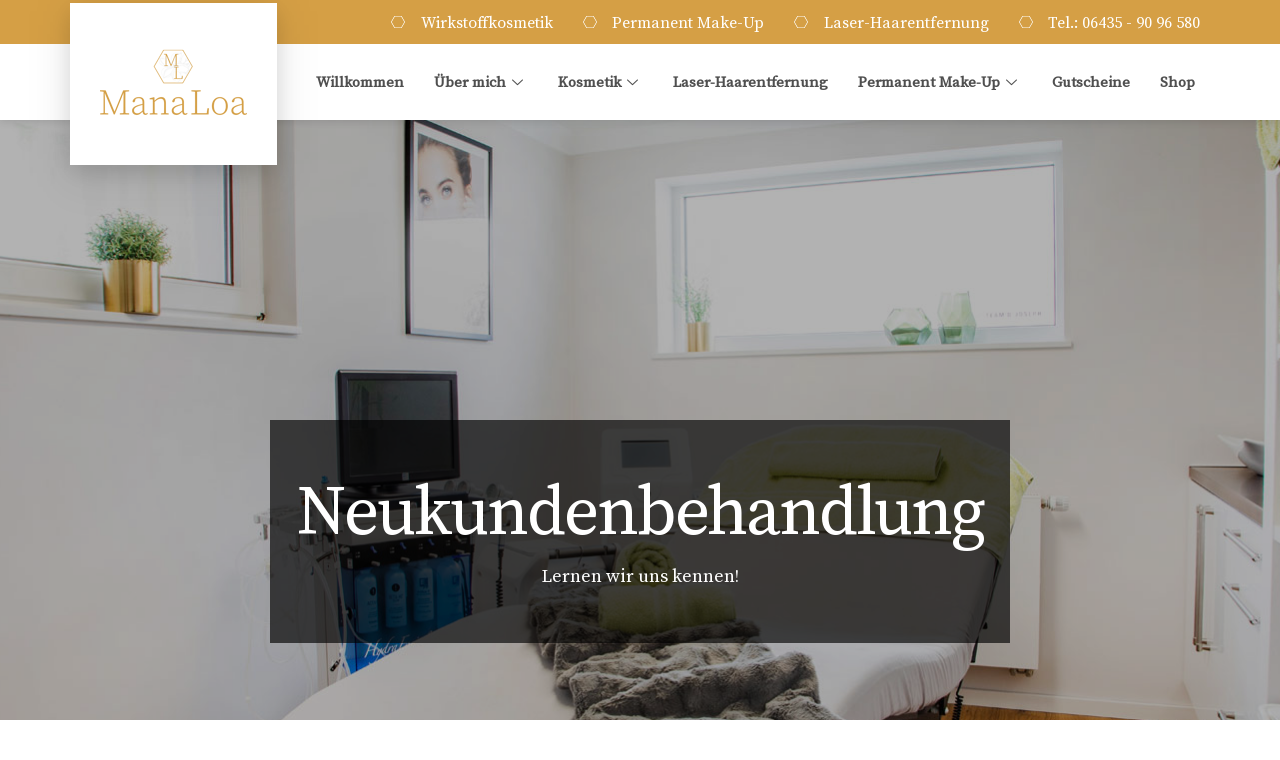

--- FILE ---
content_type: text/html; charset=UTF-8
request_url: https://mana-loa-naturkosmetik.de/neukundenbehandlung/
body_size: 24229
content:
<!DOCTYPE html> <!--[if !IE]><!--><html lang="de"> <!--<![endif]--><head><meta charset="UTF-8"><meta name="viewport" content="width=device-width, initial-scale=1, maximum-scale=1"><link media="all" href="https://mana-loa-naturkosmetik.de/wp-content/cache/autoptimize/css/autoptimize_660b65bd315037fb8000d518817a3de7.css" rel="stylesheet"><title>Neukundenbehandlung &#8211; ManaLoa</title><meta name='robots' content='max-image-preview:large' /><link rel='dns-prefetch' href='//www.google.com' /><link rel='dns-prefetch' href='//maps.googleapis.com' /><link rel="alternate" type="application/rss+xml" title="ManaLoa &raquo; Feed" href="https://mana-loa-naturkosmetik.de/feed/" /><link rel="alternate" type="application/rss+xml" title="ManaLoa &raquo; Kommentar-Feed" href="https://mana-loa-naturkosmetik.de/comments/feed/" /> <script type="text/javascript">window._wpemojiSettings = {"baseUrl":"https:\/\/s.w.org\/images\/core\/emoji\/14.0.0\/72x72\/","ext":".png","svgUrl":"https:\/\/s.w.org\/images\/core\/emoji\/14.0.0\/svg\/","svgExt":".svg","source":{"concatemoji":"https:\/\/mana-loa-naturkosmetik.de\/wp-includes\/js\/wp-emoji-release.min.js?ver=6.3.7"}};
/*! This file is auto-generated */
!function(i,n){var o,s,e;function c(e){try{var t={supportTests:e,timestamp:(new Date).valueOf()};sessionStorage.setItem(o,JSON.stringify(t))}catch(e){}}function p(e,t,n){e.clearRect(0,0,e.canvas.width,e.canvas.height),e.fillText(t,0,0);var t=new Uint32Array(e.getImageData(0,0,e.canvas.width,e.canvas.height).data),r=(e.clearRect(0,0,e.canvas.width,e.canvas.height),e.fillText(n,0,0),new Uint32Array(e.getImageData(0,0,e.canvas.width,e.canvas.height).data));return t.every(function(e,t){return e===r[t]})}function u(e,t,n){switch(t){case"flag":return n(e,"\ud83c\udff3\ufe0f\u200d\u26a7\ufe0f","\ud83c\udff3\ufe0f\u200b\u26a7\ufe0f")?!1:!n(e,"\ud83c\uddfa\ud83c\uddf3","\ud83c\uddfa\u200b\ud83c\uddf3")&&!n(e,"\ud83c\udff4\udb40\udc67\udb40\udc62\udb40\udc65\udb40\udc6e\udb40\udc67\udb40\udc7f","\ud83c\udff4\u200b\udb40\udc67\u200b\udb40\udc62\u200b\udb40\udc65\u200b\udb40\udc6e\u200b\udb40\udc67\u200b\udb40\udc7f");case"emoji":return!n(e,"\ud83e\udef1\ud83c\udffb\u200d\ud83e\udef2\ud83c\udfff","\ud83e\udef1\ud83c\udffb\u200b\ud83e\udef2\ud83c\udfff")}return!1}function f(e,t,n){var r="undefined"!=typeof WorkerGlobalScope&&self instanceof WorkerGlobalScope?new OffscreenCanvas(300,150):i.createElement("canvas"),a=r.getContext("2d",{willReadFrequently:!0}),o=(a.textBaseline="top",a.font="600 32px Arial",{});return e.forEach(function(e){o[e]=t(a,e,n)}),o}function t(e){var t=i.createElement("script");t.src=e,t.defer=!0,i.head.appendChild(t)}"undefined"!=typeof Promise&&(o="wpEmojiSettingsSupports",s=["flag","emoji"],n.supports={everything:!0,everythingExceptFlag:!0},e=new Promise(function(e){i.addEventListener("DOMContentLoaded",e,{once:!0})}),new Promise(function(t){var n=function(){try{var e=JSON.parse(sessionStorage.getItem(o));if("object"==typeof e&&"number"==typeof e.timestamp&&(new Date).valueOf()<e.timestamp+604800&&"object"==typeof e.supportTests)return e.supportTests}catch(e){}return null}();if(!n){if("undefined"!=typeof Worker&&"undefined"!=typeof OffscreenCanvas&&"undefined"!=typeof URL&&URL.createObjectURL&&"undefined"!=typeof Blob)try{var e="postMessage("+f.toString()+"("+[JSON.stringify(s),u.toString(),p.toString()].join(",")+"));",r=new Blob([e],{type:"text/javascript"}),a=new Worker(URL.createObjectURL(r),{name:"wpTestEmojiSupports"});return void(a.onmessage=function(e){c(n=e.data),a.terminate(),t(n)})}catch(e){}c(n=f(s,u,p))}t(n)}).then(function(e){for(var t in e)n.supports[t]=e[t],n.supports.everything=n.supports.everything&&n.supports[t],"flag"!==t&&(n.supports.everythingExceptFlag=n.supports.everythingExceptFlag&&n.supports[t]);n.supports.everythingExceptFlag=n.supports.everythingExceptFlag&&!n.supports.flag,n.DOMReady=!1,n.readyCallback=function(){n.DOMReady=!0}}).then(function(){return e}).then(function(){var e;n.supports.everything||(n.readyCallback(),(e=n.source||{}).concatemoji?t(e.concatemoji):e.wpemoji&&e.twemoji&&(t(e.twemoji),t(e.wpemoji)))}))}((window,document),window._wpemojiSettings);</script> <link rel='stylesheet' id='elementor-post-349-css' href='https://mana-loa-naturkosmetik.de/wp-content/cache/autoptimize/css/autoptimize_single_80f5d75518dcb07df395caad3610911f.css?ver=1697571720' type='text/css' media='all' /><link rel='stylesheet' id='uaf_client_css-css' href='https://mana-loa-naturkosmetik.de/wp-content/cache/autoptimize/css/autoptimize_single_3dd5b07758b9e2c413a89de29c4fea0f.css?ver=1697571311' type='text/css' media='all' /><link rel='stylesheet' id='borlabs-cookie-css' href='https://mana-loa-naturkosmetik.de/wp-content/cache/autoptimize/css/autoptimize_single_004dc5f23c06617061a1ba11f8c1944f.css?ver=2.2.12-9' type='text/css' media='all' /><link rel='stylesheet' id='elementor-post-328-css' href='https://mana-loa-naturkosmetik.de/wp-content/cache/autoptimize/css/autoptimize_single_c89e9ec74720c7ac03cccb6b139bdbf0.css?ver=1697571720' type='text/css' media='all' /><link rel='stylesheet' id='elementor-post-3588-css' href='https://mana-loa-naturkosmetik.de/wp-content/cache/autoptimize/css/autoptimize_single_227ffbf503d6f9936056f0609f0e48ed.css?ver=1741975694' type='text/css' media='all' /> <script type='text/javascript' src='https://mana-loa-naturkosmetik.de/wp-includes/js/jquery/jquery.min.js?ver=3.7.0' id='jquery-core-js'></script> <link rel="https://api.w.org/" href="https://mana-loa-naturkosmetik.de/wp-json/" /><link rel="alternate" type="application/json" href="https://mana-loa-naturkosmetik.de/wp-json/wp/v2/pages/3588" /><link rel="EditURI" type="application/rsd+xml" title="RSD" href="https://mana-loa-naturkosmetik.de/xmlrpc.php?rsd" /><meta name="generator" content="WordPress 6.3.7" /><link rel="canonical" href="https://mana-loa-naturkosmetik.de/neukundenbehandlung/" /><link rel='shortlink' href='https://mana-loa-naturkosmetik.de/?p=3588' /><link rel="alternate" type="application/json+oembed" href="https://mana-loa-naturkosmetik.de/wp-json/oembed/1.0/embed?url=https%3A%2F%2Fmana-loa-naturkosmetik.de%2Fneukundenbehandlung%2F" /><link rel="alternate" type="text/xml+oembed" href="https://mana-loa-naturkosmetik.de/wp-json/oembed/1.0/embed?url=https%3A%2F%2Fmana-loa-naturkosmetik.de%2Fneukundenbehandlung%2F&#038;format=xml" /> <script>document.documentElement.className = document.documentElement.className.replace( 'no-js', 'js' );</script> <meta name="generator" content="Elementor 3.16.6; features: e_dom_optimization, e_optimized_assets_loading, additional_custom_breakpoints; settings: css_print_method-external, google_font-enabled, font_display-auto"><meta name="generator" content="Powered by Slider Revolution 6.5.8 - responsive, Mobile-Friendly Slider Plugin for WordPress with comfortable drag and drop interface." /><link rel="icon" href="https://mana-loa-naturkosmetik.de/wp-content/uploads/2020/04/manaloa_logo-100x100.png" sizes="32x32" /><link rel="icon" href="https://mana-loa-naturkosmetik.de/wp-content/uploads/2020/04/manaloa_logo-300x300.png" sizes="192x192" /><link rel="apple-touch-icon" href="https://mana-loa-naturkosmetik.de/wp-content/uploads/2020/04/manaloa_logo-300x300.png" /><meta name="msapplication-TileImage" content="https://mana-loa-naturkosmetik.de/wp-content/uploads/2020/04/manaloa_logo-300x300.png" /> <script type="text/javascript">function setREVStartSize(e){
			//window.requestAnimationFrame(function() {				 
				window.RSIW = window.RSIW===undefined ? window.innerWidth : window.RSIW;	
				window.RSIH = window.RSIH===undefined ? window.innerHeight : window.RSIH;	
				try {								
					var pw = document.getElementById(e.c).parentNode.offsetWidth,
						newh;
					pw = pw===0 || isNaN(pw) ? window.RSIW : pw;
					e.tabw = e.tabw===undefined ? 0 : parseInt(e.tabw);
					e.thumbw = e.thumbw===undefined ? 0 : parseInt(e.thumbw);
					e.tabh = e.tabh===undefined ? 0 : parseInt(e.tabh);
					e.thumbh = e.thumbh===undefined ? 0 : parseInt(e.thumbh);
					e.tabhide = e.tabhide===undefined ? 0 : parseInt(e.tabhide);
					e.thumbhide = e.thumbhide===undefined ? 0 : parseInt(e.thumbhide);
					e.mh = e.mh===undefined || e.mh=="" || e.mh==="auto" ? 0 : parseInt(e.mh,0);		
					if(e.layout==="fullscreen" || e.l==="fullscreen") 						
						newh = Math.max(e.mh,window.RSIH);					
					else{					
						e.gw = Array.isArray(e.gw) ? e.gw : [e.gw];
						for (var i in e.rl) if (e.gw[i]===undefined || e.gw[i]===0) e.gw[i] = e.gw[i-1];					
						e.gh = e.el===undefined || e.el==="" || (Array.isArray(e.el) && e.el.length==0)? e.gh : e.el;
						e.gh = Array.isArray(e.gh) ? e.gh : [e.gh];
						for (var i in e.rl) if (e.gh[i]===undefined || e.gh[i]===0) e.gh[i] = e.gh[i-1];
											
						var nl = new Array(e.rl.length),
							ix = 0,						
							sl;					
						e.tabw = e.tabhide>=pw ? 0 : e.tabw;
						e.thumbw = e.thumbhide>=pw ? 0 : e.thumbw;
						e.tabh = e.tabhide>=pw ? 0 : e.tabh;
						e.thumbh = e.thumbhide>=pw ? 0 : e.thumbh;					
						for (var i in e.rl) nl[i] = e.rl[i]<window.RSIW ? 0 : e.rl[i];
						sl = nl[0];									
						for (var i in nl) if (sl>nl[i] && nl[i]>0) { sl = nl[i]; ix=i;}															
						var m = pw>(e.gw[ix]+e.tabw+e.thumbw) ? 1 : (pw-(e.tabw+e.thumbw)) / (e.gw[ix]);					
						newh =  (e.gh[ix] * m) + (e.tabh + e.thumbh);
					}
					var el = document.getElementById(e.c);
					if (el!==null && el) el.style.height = newh+"px";					
					el = document.getElementById(e.c+"_wrapper");
					if (el!==null && el) {
						el.style.height = newh+"px";
						el.style.display = "block";
					}
				} catch(e){
					console.log("Failure at Presize of Slider:" + e)
				}					   
			//});
		  };</script> </head><body class="page-template page-template-template page-template-template-full-width page-template-templatetemplate-full-width-php page page-id-3588 wp-custom-logo sidebar-active elementor-default elementor-kit-328 elementor-page elementor-page-3588" data-spy="scroll" data-target=".navbar-collapse"> <a class="menulogolink" data-logo="https://mana-loa-naturkosmetik.de/wp-content/uploads/2021/02/manaloa_naturkosmetik_permanent-make-up_wirkstoffkosmetik_logo.png"></a><div data-elementor-type="wp-post" data-elementor-id="336" class="elementor elementor-336"><section class="elementor-section elementor-top-section elementor-element elementor-element-2ed259e elementor-section-full_width ekit-sticky--top elementor-hidden-phone beautypress-fullwidth-header elementor-section-height-default elementor-section-height-default" data-id="2ed259e" data-element_type="section" data-settings="{&quot;ekit_sticky&quot;:&quot;top&quot;,&quot;background_background&quot;:&quot;classic&quot;,&quot;ekit_sticky_offset&quot;:{&quot;unit&quot;:&quot;px&quot;,&quot;size&quot;:0,&quot;sizes&quot;:[]},&quot;ekit_sticky_on&quot;:&quot;desktop_tablet_mobile&quot;,&quot;ekit_sticky_effect_offset&quot;:{&quot;unit&quot;:&quot;px&quot;,&quot;size&quot;:0,&quot;sizes&quot;:[]}}"><div class="elementor-background-overlay"></div><div class="elementor-container elementor-column-gap-no"><div class="elementor-column elementor-col-100 elementor-top-column elementor-element elementor-element-eafd119" data-id="eafd119" data-element_type="column" data-settings="{&quot;background_background&quot;:&quot;classic&quot;}"><div class="elementor-widget-wrap elementor-element-populated"><section class="elementor-section elementor-inner-section elementor-element elementor-element-f234266 elementor-section-content-middle elementor-hidden-tablet elementor-section-boxed elementor-section-height-default elementor-section-height-default" data-id="f234266" data-element_type="section" data-settings="{&quot;background_background&quot;:&quot;classic&quot;}"><div class="elementor-container elementor-column-gap-default"><div class="elementor-column elementor-col-100 elementor-inner-column elementor-element elementor-element-efb41be" data-id="efb41be" data-element_type="column"><div class="elementor-widget-wrap elementor-element-populated"><div class="elementor-element elementor-element-0210423 elementor-icon-list--layout-inline elementor-align-right elementor-list-item-link-inline elementor-widget elementor-widget-icon-list" data-id="0210423" data-element_type="widget" data-widget_type="icon-list.default"><div class="elementor-widget-container"><ul class="elementor-icon-list-items elementor-inline-items"><li class="elementor-icon-list-item elementor-inline-item"> <span class="elementor-icon-list-icon"> <svg xmlns="http://www.w3.org/2000/svg" xmlns:xlink="http://www.w3.org/1999/xlink" id="Capa_1" x="0px" y="0px" viewBox="0 0 512 512" style="enable-background:new 0 0 512 512;" xml:space="preserve"><g> <g> <path d="M510.432,249.597L388.297,38.537c-2.096-3.631-5.967-5.378-10.159-5.378H133.861c-4.192,0-8.063,1.747-10.159,5.378    L1.567,249.841c-2.09,3.631-2.09,7.976,0,11.607l122.135,211.535c2.096,3.632,5.967,5.858,10.159,5.858h244.276    c4.192,0,8.063-2.288,10.159-5.919l122.135-211.569C512.523,257.722,512.523,253.228,510.432,249.597z M371.369,455.384H140.63    L25.27,256.003L140.63,56.616h230.738l115.36,199.387L371.369,455.384z"></path> </g></g><g></g><g></g><g></g><g></g><g></g><g></g><g></g><g></g><g></g><g></g><g></g><g></g><g></g><g></g><g></g></svg> </span> <span class="elementor-icon-list-text">Wirkstoffkosmetik</span></li><li class="elementor-icon-list-item elementor-inline-item"> <span class="elementor-icon-list-icon"> <svg xmlns="http://www.w3.org/2000/svg" xmlns:xlink="http://www.w3.org/1999/xlink" id="Capa_1" x="0px" y="0px" viewBox="0 0 512 512" style="enable-background:new 0 0 512 512;" xml:space="preserve"><g> <g> <path d="M510.432,249.597L388.297,38.537c-2.096-3.631-5.967-5.378-10.159-5.378H133.861c-4.192,0-8.063,1.747-10.159,5.378    L1.567,249.841c-2.09,3.631-2.09,7.976,0,11.607l122.135,211.535c2.096,3.632,5.967,5.858,10.159,5.858h244.276    c4.192,0,8.063-2.288,10.159-5.919l122.135-211.569C512.523,257.722,512.523,253.228,510.432,249.597z M371.369,455.384H140.63    L25.27,256.003L140.63,56.616h230.738l115.36,199.387L371.369,455.384z"></path> </g></g><g></g><g></g><g></g><g></g><g></g><g></g><g></g><g></g><g></g><g></g><g></g><g></g><g></g><g></g><g></g></svg> </span> <span class="elementor-icon-list-text">Permanent Make-Up</span></li><li class="elementor-icon-list-item elementor-inline-item"> <span class="elementor-icon-list-icon"> <svg xmlns="http://www.w3.org/2000/svg" xmlns:xlink="http://www.w3.org/1999/xlink" id="Capa_1" x="0px" y="0px" viewBox="0 0 512 512" style="enable-background:new 0 0 512 512;" xml:space="preserve"><g> <g> <path d="M510.432,249.597L388.297,38.537c-2.096-3.631-5.967-5.378-10.159-5.378H133.861c-4.192,0-8.063,1.747-10.159,5.378    L1.567,249.841c-2.09,3.631-2.09,7.976,0,11.607l122.135,211.535c2.096,3.632,5.967,5.858,10.159,5.858h244.276    c4.192,0,8.063-2.288,10.159-5.919l122.135-211.569C512.523,257.722,512.523,253.228,510.432,249.597z M371.369,455.384H140.63    L25.27,256.003L140.63,56.616h230.738l115.36,199.387L371.369,455.384z"></path> </g></g><g></g><g></g><g></g><g></g><g></g><g></g><g></g><g></g><g></g><g></g><g></g><g></g><g></g><g></g><g></g></svg> </span> <span class="elementor-icon-list-text">Laser-Haarentfernung</span></li><li class="elementor-icon-list-item elementor-inline-item"> <a href="/termin-buchen/"> <span class="elementor-icon-list-icon"> <svg xmlns="http://www.w3.org/2000/svg" xmlns:xlink="http://www.w3.org/1999/xlink" id="Capa_1" x="0px" y="0px" viewBox="0 0 512 512" style="enable-background:new 0 0 512 512;" xml:space="preserve"><g> <g> <path d="M510.432,249.597L388.297,38.537c-2.096-3.631-5.967-5.378-10.159-5.378H133.861c-4.192,0-8.063,1.747-10.159,5.378    L1.567,249.841c-2.09,3.631-2.09,7.976,0,11.607l122.135,211.535c2.096,3.632,5.967,5.858,10.159,5.858h244.276    c4.192,0,8.063-2.288,10.159-5.919l122.135-211.569C512.523,257.722,512.523,253.228,510.432,249.597z M371.369,455.384H140.63    L25.27,256.003L140.63,56.616h230.738l115.36,199.387L371.369,455.384z"></path> </g></g><g></g><g></g><g></g><g></g><g></g><g></g><g></g><g></g><g></g><g></g><g></g><g></g><g></g><g></g><g></g></svg> </span> <span class="elementor-icon-list-text">Tel.: 06435 - 90 96 580</span> </a></li></ul></div></div></div></div></div></section><section class="elementor-section elementor-inner-section elementor-element elementor-element-a47af69 elementor-section-height-min-height elementor-section-content-middle elementor-hidden-tablet elementor-section-boxed elementor-section-height-default" data-id="a47af69" data-element_type="section" data-settings="{&quot;background_background&quot;:&quot;classic&quot;}"><div class="elementor-container elementor-column-gap-no"><div class="elementor-column elementor-col-100 elementor-inner-column elementor-element elementor-element-6259fd8" data-id="6259fd8" data-element_type="column"><div class="elementor-widget-wrap elementor-element-populated"><div class="elementor-element elementor-element-9cd690b beautypress_header_logo elementor-widget__width-auto elementor-absolute elementor-hidden-tablet elementor-widget elementor-widget-image" data-id="9cd690b" data-element_type="widget" data-settings="{&quot;_position&quot;:&quot;absolute&quot;}" data-widget_type="image.default"><div class="elementor-widget-container"> <a href="/"> <img width="147" height="100"   alt="ManaLoa" data-src="https://mana-loa-naturkosmetik.de/wp-content/uploads/2021/02/manaloa_naturkosmetik_permanent-make-up_wirkstoffkosmetik_logo.png" class="attachment-large size-large wp-image-562 lazyload" src="[data-uri]" /><noscript><img width="147" height="100" src="https://mana-loa-naturkosmetik.de/wp-content/uploads/2021/02/manaloa_naturkosmetik_permanent-make-up_wirkstoffkosmetik_logo.png" class="attachment-large size-large wp-image-562" alt="ManaLoa" /></noscript> </a></div></div><div class="elementor-element elementor-element-32a2f59 elementor-widget__width-auto elementor-widget elementor-widget-ekit-nav-menu" data-id="32a2f59" data-element_type="widget" data-widget_type="ekit-nav-menu.default"><div class="elementor-widget-container"><div class="ekit-wid-con ekit_menu_responsive_mobile" data-hamburger-icon="" data-hamburger-icon-type="icon" data-responsive-breakpoint="767"> <button class="elementskit-menu-hamburger elementskit-menu-toggler"  type="button" aria-label="hamburger-icon"> <span class="elementskit-menu-hamburger-icon"></span><span class="elementskit-menu-hamburger-icon"></span><span class="elementskit-menu-hamburger-icon"></span> </button><div id="ekit-megamenu-main-menu" class="elementskit-menu-container elementskit-menu-offcanvas-elements elementskit-navbar-nav-default ekit-nav-menu-one-page-no ekit-nav-dropdown-hover"><ul id="menu-main-menu" class="elementskit-navbar-nav elementskit-menu-po-right submenu-click-on-icon"><li id="menu-item-2366" class="menu-item menu-item-type-post_type menu-item-object-page menu-item-home menu-item-2366 nav-item elementskit-mobile-builder-content" data-vertical-menu=750px><a href="https://mana-loa-naturkosmetik.de/" class="ekit-menu-nav-link">Willkommen</a></li><li id="menu-item-308" class="menu-item menu-item-type-post_type menu-item-object-page menu-item-has-children menu-item-308 nav-item elementskit-dropdown-has relative_position elementskit-dropdown-menu-default_width elementskit-mobile-builder-content" data-vertical-menu=750px><a href="https://mana-loa-naturkosmetik.de/ueber-mich/" class="ekit-menu-nav-link ekit-menu-dropdown-toggle">Über mich<i aria-hidden="true" class="icon icon-down-arrow1 elementskit-submenu-indicator"></i></a><ul class="elementskit-dropdown elementskit-submenu-panel"><li id="menu-item-4601" class="menu-item menu-item-type-post_type menu-item-object-page menu-item-4601 nav-item elementskit-mobile-builder-content" data-vertical-menu=750px><a href="https://mana-loa-naturkosmetik.de/lilico/" class=" dropdown-item">Lilico</a></ul></li><li id="menu-item-283" class="beautypress_mega_bg menu-item menu-item-type-custom menu-item-object-custom menu-item-283 nav-item elementskit-dropdown-has relative_position elementskit-dropdown-menu-custom_width elementskit-megamenu-has elementskit-mobile-builder-content" data-vertical-menu=900><a href="/kosmetik" class="ekit-menu-nav-link">Kosmetik<i aria-hidden="true" class="icon icon-down-arrow1 elementskit-submenu-indicator"></i></a><div class="elementskit-megamenu-panel"><div data-elementor-type="wp-post" data-elementor-id="381" class="elementor elementor-381"><section class="elementor-section elementor-top-section elementor-element elementor-element-35a17a7 elementor-section-content-top elementor-section-stretched elementor-section-boxed elementor-section-height-default elementor-section-height-default" data-id="35a17a7" data-element_type="section" data-settings="{&quot;background_background&quot;:&quot;classic&quot;,&quot;stretch_section&quot;:&quot;section-stretched&quot;}"><div class="elementor-container elementor-column-gap-no"><div class="elementor-column elementor-col-25 elementor-top-column elementor-element elementor-element-f425d93" data-id="f425d93" data-element_type="column"><div class="elementor-widget-wrap elementor-element-populated"><div class="elementor-element elementor-element-ec2228d elementor-widget elementor-widget-elementskit-heading" data-id="ec2228d" data-element_type="widget" data-widget_type="elementskit-heading.default"><div class="elementor-widget-container"><div class="ekit-wid-con" ><div class="ekit-heading elementskit-section-title-wraper text_left   ekit_heading_tablet-   ekit_heading_mobile-"><h6 class="ekit-heading--title elementskit-section-title ">Gesichtsbehandlung</h6></div></div></div></div><div class="elementor-element elementor-element-3530ca5 elementor-widget elementor-widget-elementskit-page-list" data-id="3530ca5" data-element_type="widget" data-widget_type="elementskit-page-list.default"><div class="elementor-widget-container"><div class="ekit-wid-con" ><div class="elementor-icon-list-items "><div class="elementor-icon-list-item   "> <a class="elementor-repeater-item-4b3e7c0 ekit_badge_left" href="https://mana-loa-naturkosmetik.de/hydrafacial/"><div class="ekit_page_list_content"> <span class="elementor-icon-list-text"> <span class="ekit_page_list_title_title">HydraFacial</span> </span></div> </a></div><div class="elementor-icon-list-item   "> <a class="elementor-repeater-item-80b3646 ekit_badge_left" href="https://mana-loa-naturkosmetik.de/morpheus8/"><div class="ekit_page_list_content"> <span class="elementor-icon-list-text"> <span class="ekit_page_list_title_title">Mopheus8</span> </span></div> </a></div><div class="elementor-icon-list-item   "> <a class="elementor-repeater-item-3cae218 ekit_badge_left" href="https://mana-loa-naturkosmetik.de/forma/"><div class="ekit_page_list_content"> <span class="elementor-icon-list-text"> <span class="ekit_page_list_title_title">Forma</span> </span></div> </a></div><div class="elementor-icon-list-item   "> <a class="elementor-repeater-item-85d0d88 ekit_badge_left" href="https://mana-loa-naturkosmetik.de/jetpeel/"><div class="ekit_page_list_content"> <span class="elementor-icon-list-text"> <span class="ekit_page_list_title_title">JetPeel</span> </span></div> </a></div><div class="elementor-icon-list-item   "> <a class="elementor-repeater-item-da34ebf ekit_badge_left" href="https://mana-loa-naturkosmetik.de/microneedling/"><div class="ekit_page_list_content"> <span class="elementor-icon-list-text"> <span class="ekit_page_list_title_title">Microneedling</span> </span></div> </a></div><div class="elementor-icon-list-item   "> <a class="elementor-repeater-item-d91ea9c ekit_badge_left" href="https://mana-loa-naturkosmetik.de/mikrodermabrasion/"><div class="ekit_page_list_content"> <span class="elementor-icon-list-text"> <span class="ekit_page_list_title_title">Microdermabrasion</span> </span></div> </a></div><div class="elementor-icon-list-item   "> <a class="elementor-repeater-item-7a7975e ekit_badge_left" href="https://mana-loa-naturkosmetik.de/intense-acid-peel/"><div class="ekit_page_list_content"> <span class="elementor-icon-list-text"> <span class="ekit_page_list_title_title">Intense Acid Peel</span> </span></div> </a></div><div class="elementor-icon-list-item   "> <a class="elementor-repeater-item-efdd53d ekit_badge_left" href="https://mana-loa-naturkosmetik.de/neukundenbehandlung/"><div class="ekit_page_list_content"> <span class="elementor-icon-list-text"> <span class="ekit_page_list_title_title">Neukundenbehandlung</span> </span></div> </a></div></div></div></div></div></div></div><div class="elementor-column elementor-col-25 elementor-top-column elementor-element elementor-element-83b6e1f" data-id="83b6e1f" data-element_type="column"><div class="elementor-widget-wrap elementor-element-populated"><div class="elementor-element elementor-element-9c9526b elementor-widget elementor-widget-elementskit-heading" data-id="9c9526b" data-element_type="widget" data-widget_type="elementskit-heading.default"><div class="elementor-widget-container"><div class="ekit-wid-con" ><div class="ekit-heading elementskit-section-title-wraper text_left   ekit_heading_tablet-   ekit_heading_mobile-"><h6 class="ekit-heading--title elementskit-section-title ">Hautanalyse</h6></div></div></div></div><div class="elementor-element elementor-element-70d1a66 elementor-widget elementor-widget-text-editor" data-id="70d1a66" data-element_type="widget" data-widget_type="text-editor.default"><div class="elementor-widget-container"><p style="font-size: 12px;">Mit der neusten Hautanalyse-Technologie können wir einen Blick unter Ihre Haut werfen. So können zum Beispiel<br />Pigmentstörungen, Feuchtigkeitsmangel oder Sonnenschäden, die in tieferen Hautschichten liegen, sichtbar gemacht werden.</p></div></div><div class="elementor-element elementor-element-83f0d85 elementor-widget elementor-widget-button" data-id="83f0d85" data-element_type="widget" data-widget_type="button.default"><div class="elementor-widget-container"><div class="elementor-button-wrapper"> <a class="elementor-button elementor-button-link elementor-size-sm" href="/hautanalyse"> <span class="elementor-button-content-wrapper"> <span class="elementor-button-text">Zu den Leistungen</span> </span> </a></div></div></div></div></div><div class="elementor-column elementor-col-25 elementor-top-column elementor-element elementor-element-f310a78" data-id="f310a78" data-element_type="column"><div class="elementor-widget-wrap elementor-element-populated"><div class="elementor-element elementor-element-4206804 elementor-widget elementor-widget-elementskit-heading" data-id="4206804" data-element_type="widget" data-widget_type="elementskit-heading.default"><div class="elementor-widget-container"><div class="ekit-wid-con" ><div class="ekit-heading elementskit-section-title-wraper text_left   ekit_heading_tablet-   ekit_heading_mobile-"><h6 class="ekit-heading--title elementskit-section-title ">Lash Lifting</h6></div></div></div></div><div class="elementor-element elementor-element-a461d16 elementor-widget elementor-widget-text-editor" data-id="a461d16" data-element_type="widget" data-widget_type="text-editor.default"><div class="elementor-widget-container"><p style="font-size: 12px;">Das Lash-Lifting ist eine spezielle und neu entwickelte Methode,
um den Naturwimpern einen dauerhaften Schwung nach oben
zu verleihen. Gleichzeitig werden sie tiefschwarz eingefärbt
und zum Schluss mit Keratin und Protein gestärkt.</p></div></div><div class="elementor-element elementor-element-5d6792f elementor-widget elementor-widget-button" data-id="5d6792f" data-element_type="widget" data-widget_type="button.default"><div class="elementor-widget-container"><div class="elementor-button-wrapper"> <a class="elementor-button elementor-button-link elementor-size-xs" href="/lash-lifting/"> <span class="elementor-button-content-wrapper"> <span class="elementor-button-text">Zu den Leistungen</span> </span> </a></div></div></div></div></div><div class="elementor-column elementor-col-25 elementor-top-column elementor-element elementor-element-26edb5f" data-id="26edb5f" data-element_type="column"><div class="elementor-widget-wrap elementor-element-populated"><div class="elementor-element elementor-element-3305649 elementor-widget elementor-widget-elementskit-heading" data-id="3305649" data-element_type="widget" data-widget_type="elementskit-heading.default"><div class="elementor-widget-container"><div class="ekit-wid-con" ><div class="ekit-heading elementskit-section-title-wraper text_left   ekit_heading_tablet-   ekit_heading_mobile-"><h6 class="ekit-heading--title elementskit-section-title ">Zusatzleistungen</h6></div></div></div></div><div class="elementor-element elementor-element-5a6f629 elementor-widget elementor-widget-text-editor" data-id="5a6f629" data-element_type="widget" data-widget_type="text-editor.default"><div class="elementor-widget-container"><p style="font-size: 12px;">Behandlung der Hände gegen Alterserscheinungen, Brauen / Wimpern in Form bringen und färben, Depilation Oberlippe oder Kinn.</p></div></div><div class="elementor-element elementor-element-9c7f457 elementor-widget elementor-widget-button" data-id="9c7f457" data-element_type="widget" data-widget_type="button.default"><div class="elementor-widget-container"><div class="elementor-button-wrapper"> <a class="elementor-button elementor-button-link elementor-size-xs" href="/zusatzleistungen/"> <span class="elementor-button-content-wrapper"> <span class="elementor-button-text">Zu den Leistungen</span> </span> </a></div></div></div></div></div></div></section></div></div></li><li id="menu-item-4987" class="menu-item menu-item-type-custom menu-item-object-custom menu-item-4987 nav-item elementskit-mobile-builder-content" data-vertical-menu=750px><a href="/diolaze/" class="ekit-menu-nav-link">Laser-Haarentfernung</a></li><li id="menu-item-684" class="menu-item menu-item-type-custom menu-item-object-custom menu-item-has-children menu-item-684 nav-item elementskit-dropdown-has relative_position elementskit-dropdown-menu-default_width elementskit-megamenu-has elementskit-mobile-builder-content" data-vertical-menu=750px><a href="/permanent-make-up" class="ekit-menu-nav-link ekit-menu-dropdown-toggle">Permanent Make-Up<i aria-hidden="true" class="icon icon-down-arrow1 elementskit-submenu-indicator"></i></a><ul class="elementskit-dropdown elementskit-submenu-panel"><li id="menu-item-685" class="menu-item menu-item-type-custom menu-item-object-custom menu-item-685 nav-item elementskit-mobile-builder-content" data-vertical-menu=750px><a href="/augen/" class=" dropdown-item">Augen</a><li id="menu-item-686" class="menu-item menu-item-type-custom menu-item-object-custom menu-item-686 nav-item elementskit-mobile-builder-content" data-vertical-menu=750px><a href="/lippen/" class=" dropdown-item">Lippen</a><li id="menu-item-687" class="menu-item menu-item-type-custom menu-item-object-custom menu-item-687 nav-item elementskit-mobile-builder-content" data-vertical-menu=750px><a href="/augenbrauen/" class=" dropdown-item">Augenbrauen</a><li id="menu-item-688" class="menu-item menu-item-type-custom menu-item-object-custom menu-item-688 nav-item elementskit-mobile-builder-content" data-vertical-menu=750px><a href="/preisliste" class=" dropdown-item">Preisliste</a></ul><div class="elementskit-megamenu-panel"><div data-elementor-type="wp-post" data-elementor-id="2309" class="elementor elementor-2309"><section class="elementor-section elementor-top-section elementor-element elementor-element-30053fc6 elementor-section-content-top elementor-section-stretched elementor-section-boxed elementor-section-height-default elementor-section-height-default" data-id="30053fc6" data-element_type="section" data-settings="{&quot;background_background&quot;:&quot;classic&quot;,&quot;stretch_section&quot;:&quot;section-stretched&quot;}"><div class="elementor-container elementor-column-gap-no"><div class="elementor-column elementor-col-25 elementor-top-column elementor-element elementor-element-263b71b1" data-id="263b71b1" data-element_type="column"><div class="elementor-widget-wrap elementor-element-populated"><div class="elementor-element elementor-element-64640ece elementor-widget elementor-widget-elementskit-heading" data-id="64640ece" data-element_type="widget" data-widget_type="elementskit-heading.default"><div class="elementor-widget-container"><div class="ekit-wid-con" ><div class="ekit-heading elementskit-section-title-wraper text_left   ekit_heading_tablet-   ekit_heading_mobile-"><h6 class="ekit-heading--title elementskit-section-title ">Permanent Make-Up Augen</h6></div></div></div></div><div class="elementor-element elementor-element-26bf2e65 elementor-widget elementor-widget-text-editor" data-id="26bf2e65" data-element_type="widget" data-widget_type="text-editor.default"><div class="elementor-widget-container"><p style="font-size: 12px;">Bringen Sie Ihre Augen zum Strahlen mit einer super natürlichen Wimpernkranz- verdichtung oder betonten Sie Ihre Augen dauerhaft, ohne zu Schminken mit einem schön geschwungenen Lidstrich – ob dezent oder ausdrucksstark, dies entscheiden Sie!</p></div></div><div class="elementor-element elementor-element-a02442e elementor-align-left elementor-widget elementor-widget-button" data-id="a02442e" data-element_type="widget" data-widget_type="button.default"><div class="elementor-widget-container"><div class="elementor-button-wrapper"> <a class="elementor-button elementor-button-link elementor-size-xs" href="https://mana-loa-naturkosmetik.de/augen/"> <span class="elementor-button-content-wrapper"> <span class="elementor-button-text">Zu den Leistungen</span> </span> </a></div></div></div></div></div><div class="elementor-column elementor-col-25 elementor-top-column elementor-element elementor-element-5f22c7d2" data-id="5f22c7d2" data-element_type="column"><div class="elementor-widget-wrap elementor-element-populated"><div class="elementor-element elementor-element-9d4bc64 elementor-widget elementor-widget-elementskit-heading" data-id="9d4bc64" data-element_type="widget" data-widget_type="elementskit-heading.default"><div class="elementor-widget-container"><div class="ekit-wid-con" ><div class="ekit-heading elementskit-section-title-wraper text_left   ekit_heading_tablet-   ekit_heading_mobile-"><h6 class="ekit-heading--title elementskit-section-title ">Permanent Make-Up Lippen</h6></div></div></div></div><div class="elementor-element elementor-element-40c72bf elementor-widget elementor-widget-text-editor" data-id="40c72bf" data-element_type="widget" data-widget_type="text-editor.default"><div class="elementor-widget-container"><p style="font-size: 12px;">Oftmals verschwindet die Lippenkontur im Laufe der Jahre teilweise oder auch komplett. Durch eine Neuschattierung Ihrer Lippen kehrt Ihre Sinnlichkeit zurück!  Wenn Sie ihrem Wunsch-Hautbild näher kommen wollen,
dann buchen Sie gleich hier einen Kennenlerntermin</p></div></div><div class="elementor-element elementor-element-acf10a2 elementor-align-left elementor-widget elementor-widget-button" data-id="acf10a2" data-element_type="widget" data-widget_type="button.default"><div class="elementor-widget-container"><div class="elementor-button-wrapper"> <a class="elementor-button elementor-button-link elementor-size-xs" href="https://mana-loa-naturkosmetik.de/lippen/"> <span class="elementor-button-content-wrapper"> <span class="elementor-button-text">Zu den Leistungen</span> </span> </a></div></div></div></div></div><div class="elementor-column elementor-col-25 elementor-top-column elementor-element elementor-element-4bb43205" data-id="4bb43205" data-element_type="column"><div class="elementor-widget-wrap elementor-element-populated"><div class="elementor-element elementor-element-318d3c7b elementor-widget elementor-widget-elementskit-heading" data-id="318d3c7b" data-element_type="widget" data-widget_type="elementskit-heading.default"><div class="elementor-widget-container"><div class="ekit-wid-con" ><div class="ekit-heading elementskit-section-title-wraper text_left   ekit_heading_tablet-   ekit_heading_mobile-"><h6 class="ekit-heading--title elementskit-section-title ">Permanent Make-Up Augenbrauen</h6></div></div></div></div><div class="elementor-element elementor-element-76d7b7ec elementor-widget elementor-widget-text-editor" data-id="76d7b7ec" data-element_type="widget" data-widget_type="text-editor.default"><div class="elementor-widget-container"><p style="font-size: 12px;">Die Augenbrauen sind der Rahmen des Gesichts.  Dies ist schon lange bekannt. Ab sofort sind schön geformte und voll gewachsene Brauen kein unerfüllbarer Traum mehr!  Microblading und Powder Brows Erklärung neben einander zweireihig auflisten?</p></div></div><div class="elementor-element elementor-element-517aa43c elementor-widget elementor-widget-button" data-id="517aa43c" data-element_type="widget" data-widget_type="button.default"><div class="elementor-widget-container"><div class="elementor-button-wrapper"> <a class="elementor-button elementor-button-link elementor-size-xs" href="https://mana-loa-naturkosmetik.de/augenbrauen/"> <span class="elementor-button-content-wrapper"> <span class="elementor-button-text">Zu den Leistungen</span> </span> </a></div></div></div></div></div><div class="elementor-column elementor-col-25 elementor-top-column elementor-element elementor-element-1bf9704e" data-id="1bf9704e" data-element_type="column"><div class="elementor-widget-wrap elementor-element-populated"><div class="elementor-element elementor-element-39d0ea41 elementor-widget elementor-widget-elementskit-heading" data-id="39d0ea41" data-element_type="widget" data-widget_type="elementskit-heading.default"><div class="elementor-widget-container"><div class="ekit-wid-con" ><div class="ekit-heading elementskit-section-title-wraper text_left   ekit_heading_tablet-   ekit_heading_mobile-"><h6 class="ekit-heading--title elementskit-section-title ">Permanent Make-Up Preisliste</h6></div></div></div></div><div class="elementor-element elementor-element-4bf279a3 elementor-widget elementor-widget-text-editor" data-id="4bf279a3" data-element_type="widget" data-widget_type="text-editor.default"><div class="elementor-widget-container"><ul><li style="font-size: 12px;">Microblading</li><li style="font-size: 12px;">Powder Brows</li><li style="font-size: 12px;">Wimpernkranzverdichtung</li><li style="font-size: 12px;">Lidstrich</li><li style="font-size: 12px;">Lippenteilschattierung</li><li style="font-size: 12px;">Lippenvollschattierung</li></ul><p style="font-size: 12px;">Permanent Make-up – Jederzeit perfekt gestylt!</p></div></div><div class="elementor-element elementor-element-4569e235 elementor-widget elementor-widget-button" data-id="4569e235" data-element_type="widget" data-widget_type="button.default"><div class="elementor-widget-container"><div class="elementor-button-wrapper"> <a class="elementor-button elementor-button-link elementor-size-xs" href="/preisliste/"> <span class="elementor-button-content-wrapper"> <span class="elementor-button-text">Zu den Leistungen</span> </span> </a></div></div></div></div></div></div></section></div></div></li><li id="menu-item-689" class="menu-item menu-item-type-custom menu-item-object-custom menu-item-689 nav-item elementskit-mobile-builder-content" data-vertical-menu=750px><a href="/gutscheine" class="ekit-menu-nav-link">Gutscheine</a></li><li id="menu-item-4602" class="menu-item menu-item-type-custom menu-item-object-custom menu-item-4602 nav-item elementskit-mobile-builder-content" data-vertical-menu=750px><a href="https://lilico-shop.de/" class="ekit-menu-nav-link">Shop</a></li></ul><div class="elementskit-nav-identity-panel"><div class="elementskit-site-title"> <a class="elementskit-nav-logo" href="https://mana-loa-naturkosmetik.de" target="_self" rel=""> <img width="353" height="248"   alt="" decoding="async" fetchpriority="high" data-srcset="https://mana-loa-naturkosmetik.de/wp-content/uploads/2021/03/logo.png 353w, https://mana-loa-naturkosmetik.de/wp-content/uploads/2021/03/logo-300x211.png 300w"  data-src="https://mana-loa-naturkosmetik.de/wp-content/uploads/2021/03/logo.png" data-sizes="(max-width: 353px) 100vw, 353px" class="attachment-full size-full lazyload" src="[data-uri]" /><noscript><img width="353" height="248" src="https://mana-loa-naturkosmetik.de/wp-content/uploads/2021/03/logo.png" class="attachment-full size-full" alt="" decoding="async" fetchpriority="high" srcset="https://mana-loa-naturkosmetik.de/wp-content/uploads/2021/03/logo.png 353w, https://mana-loa-naturkosmetik.de/wp-content/uploads/2021/03/logo-300x211.png 300w" sizes="(max-width: 353px) 100vw, 353px" /></noscript> </a></div><button class="elementskit-menu-close elementskit-menu-toggler" type="button">X</button></div></div><div class="elementskit-menu-overlay elementskit-menu-offcanvas-elements elementskit-menu-toggler ekit-nav-menu--overlay"></div></div></div></div></div></div></div></section></div></div></div></section><section class="elementor-section elementor-top-section elementor-element elementor-element-0709eba elementor-section-full_width ekit-sticky--top elementor-hidden-desktop elementor-section-height-default elementor-section-height-default" data-id="0709eba" data-element_type="section" data-settings="{&quot;ekit_sticky&quot;:&quot;top&quot;,&quot;ekit_sticky_offset&quot;:{&quot;unit&quot;:&quot;px&quot;,&quot;size&quot;:0,&quot;sizes&quot;:[]},&quot;ekit_sticky_on&quot;:&quot;desktop_tablet_mobile&quot;,&quot;ekit_sticky_effect_offset&quot;:{&quot;unit&quot;:&quot;px&quot;,&quot;size&quot;:0,&quot;sizes&quot;:[]}}"><div class="elementor-container elementor-column-gap-no"><div class="elementor-column elementor-col-100 elementor-top-column elementor-element elementor-element-b8b82d4" data-id="b8b82d4" data-element_type="column"><div class="elementor-widget-wrap elementor-element-populated"><section class="elementor-section elementor-inner-section elementor-element elementor-element-1ccf374 elementor-section-boxed elementor-section-height-default elementor-section-height-default" data-id="1ccf374" data-element_type="section" data-settings="{&quot;background_background&quot;:&quot;classic&quot;}"><div class="elementor-container elementor-column-gap-default"><div class="elementor-column elementor-col-100 elementor-inner-column elementor-element elementor-element-a4cdd20" data-id="a4cdd20" data-element_type="column"><div class="elementor-widget-wrap elementor-element-populated"><div class="elementor-element elementor-element-e3e82cb elementor-icon-list--layout-inline elementor-align-right elementor-list-item-link-full_width elementor-widget elementor-widget-icon-list" data-id="e3e82cb" data-element_type="widget" data-widget_type="icon-list.default"><div class="elementor-widget-container"><ul class="elementor-icon-list-items elementor-inline-items"><li class="elementor-icon-list-item elementor-inline-item"> <a href="tel:064359096580"> <span class="elementor-icon-list-icon"> <i aria-hidden="true" class="icon icon-phone1"></i> </span> <span class="elementor-icon-list-text">06435 - 90 96 580</span> </a></li><li class="elementor-icon-list-item elementor-inline-item"> <a href="mailto:ines@mana-loa-naturkosmetik.de"> <span class="elementor-icon-list-icon"> <i aria-hidden="true" class="icon icon-envelope3"></i> </span> <span class="elementor-icon-list-text">ines@mana-loa-naturkosmetik.de</span> </a></li></ul></div></div></div></div></div></section><section class="elementor-section elementor-inner-section elementor-element elementor-element-6164904 elementor-section-height-min-height elementor-section-content-middle elementor-section-boxed elementor-section-height-default" data-id="6164904" data-element_type="section" data-settings="{&quot;background_background&quot;:&quot;classic&quot;}"><div class="elementor-container elementor-column-gap-extended"><div class="elementor-column elementor-col-66 elementor-inner-column elementor-element elementor-element-bef65e7" data-id="bef65e7" data-element_type="column"><div class="elementor-widget-wrap elementor-element-populated"><div class="elementor-element elementor-element-ff1ba9b elementor-widget elementor-widget-image" data-id="ff1ba9b" data-element_type="widget" data-widget_type="image.default"><div class="elementor-widget-container"> <a href="https://mana-loa-naturkosmetik.de/"> <img width="1980" height="357"   alt="" data-srcset="https://mana-loa-naturkosmetik.de/wp-content/uploads/2020/04/Mana-Loa-Logo-Mobil.png 1980w, https://mana-loa-naturkosmetik.de/wp-content/uploads/2020/04/Mana-Loa-Logo-Mobil-300x54.png 300w, https://mana-loa-naturkosmetik.de/wp-content/uploads/2020/04/Mana-Loa-Logo-Mobil-1024x185.png 1024w, https://mana-loa-naturkosmetik.de/wp-content/uploads/2020/04/Mana-Loa-Logo-Mobil-768x138.png 768w, https://mana-loa-naturkosmetik.de/wp-content/uploads/2020/04/Mana-Loa-Logo-Mobil-1536x277.png 1536w"  data-src="https://mana-loa-naturkosmetik.de/wp-content/uploads/2020/04/Mana-Loa-Logo-Mobil.png" data-sizes="(max-width: 1980px) 100vw, 1980px" class="attachment-full size-full wp-image-3189 lazyload" src="[data-uri]" /><noscript><img width="1980" height="357" src="https://mana-loa-naturkosmetik.de/wp-content/uploads/2020/04/Mana-Loa-Logo-Mobil.png" class="attachment-full size-full wp-image-3189" alt="" srcset="https://mana-loa-naturkosmetik.de/wp-content/uploads/2020/04/Mana-Loa-Logo-Mobil.png 1980w, https://mana-loa-naturkosmetik.de/wp-content/uploads/2020/04/Mana-Loa-Logo-Mobil-300x54.png 300w, https://mana-loa-naturkosmetik.de/wp-content/uploads/2020/04/Mana-Loa-Logo-Mobil-1024x185.png 1024w, https://mana-loa-naturkosmetik.de/wp-content/uploads/2020/04/Mana-Loa-Logo-Mobil-768x138.png 768w, https://mana-loa-naturkosmetik.de/wp-content/uploads/2020/04/Mana-Loa-Logo-Mobil-1536x277.png 1536w" sizes="(max-width: 1980px) 100vw, 1980px" /></noscript> </a></div></div></div></div><div class="elementor-column elementor-col-33 elementor-inner-column elementor-element elementor-element-a03a132" data-id="a03a132" data-element_type="column"><div class="elementor-widget-wrap elementor-element-populated"><div class="elementor-element elementor-element-17fc250 elementor-widget__width-auto elementor-widget elementor-widget-ekit-nav-menu" data-id="17fc250" data-element_type="widget" data-widget_type="ekit-nav-menu.default"><div class="elementor-widget-container"><div class="ekit-wid-con ekit_menu_responsive_tablet" data-hamburger-icon="icon icon-menu-9" data-hamburger-icon-type="icon" data-responsive-breakpoint="1024"> <button class="elementskit-menu-hamburger elementskit-menu-toggler"  type="button" aria-label="hamburger-icon"> <i aria-hidden="true" class="ekit-menu-icon icon icon-menu-9"></i> </button><div id="ekit-megamenu-menu-mobil" class="elementskit-menu-container elementskit-menu-offcanvas-elements elementskit-navbar-nav-default ekit-nav-menu-one-page-no ekit-nav-dropdown-hover"><ul id="menu-menu-mobil" class="elementskit-navbar-nav elementskit-menu-po-right submenu-click-on-icon"><li id="menu-item-3238" class="menu-item menu-item-type-post_type menu-item-object-page menu-item-home menu-item-3238 nav-item elementskit-mobile-builder-content" data-vertical-menu=750px><a href="https://mana-loa-naturkosmetik.de/" class="ekit-menu-nav-link">Startseite</a></li><li id="menu-item-3239" class="menu-item menu-item-type-post_type menu-item-object-page menu-item-3239 nav-item elementskit-mobile-builder-content" data-vertical-menu=750px><a href="https://mana-loa-naturkosmetik.de/ueber-mich/" class="ekit-menu-nav-link">Über mich</a></li><li id="menu-item-3240" class="menu-item menu-item-type-post_type menu-item-object-page menu-item-has-children menu-item-3240 nav-item elementskit-dropdown-has relative_position elementskit-dropdown-menu-default_width elementskit-mobile-builder-content" data-vertical-menu=750px><a href="https://mana-loa-naturkosmetik.de/kosmetik/" class="ekit-menu-nav-link ekit-menu-dropdown-toggle">Kosmetik<i aria-hidden="true" class="icon icon-down-arrow1 elementskit-submenu-indicator"></i></a><ul class="elementskit-dropdown elementskit-submenu-panel"><li id="menu-item-3244" class="menu-item menu-item-type-post_type menu-item-object-page menu-item-3244 nav-item elementskit-mobile-builder-content" data-vertical-menu=750px><a href="https://mana-loa-naturkosmetik.de/hydrafacial/" class=" dropdown-item">HydraFacial</a><li id="menu-item-5003" class="menu-item menu-item-type-post_type menu-item-object-page menu-item-5003 nav-item elementskit-mobile-builder-content" data-vertical-menu=750px><a href="https://mana-loa-naturkosmetik.de/morpheus8/" class=" dropdown-item">Morpheus8</a><li id="menu-item-5002" class="menu-item menu-item-type-post_type menu-item-object-page menu-item-5002 nav-item elementskit-mobile-builder-content" data-vertical-menu=750px><a href="https://mana-loa-naturkosmetik.de/forma/" class=" dropdown-item">Forma</a><li id="menu-item-3245" class="menu-item menu-item-type-post_type menu-item-object-page menu-item-3245 nav-item elementskit-mobile-builder-content" data-vertical-menu=750px><a href="https://mana-loa-naturkosmetik.de/jetpeel/" class=" dropdown-item">JetPeel</a><li id="menu-item-3248" class="menu-item menu-item-type-post_type menu-item-object-page menu-item-3248 nav-item elementskit-mobile-builder-content" data-vertical-menu=750px><a href="https://mana-loa-naturkosmetik.de/microneedling/" class=" dropdown-item">Microneedling</a><li id="menu-item-3247" class="menu-item menu-item-type-post_type menu-item-object-page menu-item-3247 nav-item elementskit-mobile-builder-content" data-vertical-menu=750px><a href="https://mana-loa-naturkosmetik.de/mikrodermabrasion/" class=" dropdown-item">Mikrodermabrasion</a><li id="menu-item-3249" class="menu-item menu-item-type-post_type menu-item-object-page menu-item-3249 nav-item elementskit-mobile-builder-content" data-vertical-menu=750px><a href="https://mana-loa-naturkosmetik.de/intense-acid-peel/" class=" dropdown-item">Intense Acid Peel</a><li id="menu-item-3250" class="menu-item menu-item-type-post_type menu-item-object-page menu-item-3250 nav-item elementskit-mobile-builder-content" data-vertical-menu=750px><a href="https://mana-loa-naturkosmetik.de/hautanalyse/" class=" dropdown-item">Hautanalyse</a><li id="menu-item-3252" class="menu-item menu-item-type-post_type menu-item-object-page menu-item-3252 nav-item elementskit-mobile-builder-content" data-vertical-menu=750px><a href="https://mana-loa-naturkosmetik.de/lash-lifting/" class=" dropdown-item">Lash-Lifting</a><li id="menu-item-3251" class="menu-item menu-item-type-post_type menu-item-object-page menu-item-3251 nav-item elementskit-mobile-builder-content" data-vertical-menu=750px><a href="https://mana-loa-naturkosmetik.de/zusatzleistungen/" class=" dropdown-item">Zusatzleistungen</a></ul></li><li id="menu-item-5004" class="menu-item menu-item-type-post_type menu-item-object-page menu-item-5004 nav-item elementskit-mobile-builder-content" data-vertical-menu=750px><a href="https://mana-loa-naturkosmetik.de/diolaze/" class="ekit-menu-nav-link">Laser-Haarentfernung</a></li><li id="menu-item-3241" class="menu-item menu-item-type-post_type menu-item-object-page menu-item-has-children menu-item-3241 nav-item elementskit-dropdown-has relative_position elementskit-dropdown-menu-default_width elementskit-mobile-builder-content" data-vertical-menu=750px><a href="https://mana-loa-naturkosmetik.de/permanent-make-up/" class="ekit-menu-nav-link ekit-menu-dropdown-toggle">Permanent Make-up<i aria-hidden="true" class="icon icon-down-arrow1 elementskit-submenu-indicator"></i></a><ul class="elementskit-dropdown elementskit-submenu-panel"><li id="menu-item-3253" class="menu-item menu-item-type-post_type menu-item-object-page menu-item-3253 nav-item elementskit-mobile-builder-content" data-vertical-menu=750px><a href="https://mana-loa-naturkosmetik.de/augen/" class=" dropdown-item">Augen</a><li id="menu-item-3254" class="menu-item menu-item-type-post_type menu-item-object-page menu-item-3254 nav-item elementskit-mobile-builder-content" data-vertical-menu=750px><a href="https://mana-loa-naturkosmetik.de/augenbrauen/" class=" dropdown-item">Augenbrauen</a><li id="menu-item-3255" class="menu-item menu-item-type-post_type menu-item-object-page menu-item-3255 nav-item elementskit-mobile-builder-content" data-vertical-menu=750px><a href="https://mana-loa-naturkosmetik.de/lippen/" class=" dropdown-item">Lippen</a><li id="menu-item-3256" class="menu-item menu-item-type-post_type menu-item-object-page menu-item-3256 nav-item elementskit-mobile-builder-content" data-vertical-menu=750px><a href="https://mana-loa-naturkosmetik.de/preisliste/" class=" dropdown-item">Preisliste</a></ul></li><li id="menu-item-3242" class="menu-item menu-item-type-post_type menu-item-object-page menu-item-3242 nav-item elementskit-mobile-builder-content" data-vertical-menu=750px><a href="https://mana-loa-naturkosmetik.de/gutscheine/" class="ekit-menu-nav-link">Gutscheine</a></li><li id="menu-item-4600" class="menu-item menu-item-type-post_type menu-item-object-page menu-item-4600 nav-item elementskit-mobile-builder-content" data-vertical-menu=750px><a href="https://mana-loa-naturkosmetik.de/lilico/" class="ekit-menu-nav-link">Shop</a></li><li id="menu-item-3243" class="menu-item menu-item-type-post_type menu-item-object-page menu-item-3243 nav-item elementskit-mobile-builder-content" data-vertical-menu=750px><a href="https://mana-loa-naturkosmetik.de/termin-buchen/" class="ekit-menu-nav-link">Termin buchen</a></li></ul><div class="elementskit-nav-identity-panel"><div class="elementskit-site-title"> <a class="elementskit-nav-logo" href="https://mana-loa-naturkosmetik.de" target="_self" rel=""> <img width="1980" height="357"   alt="" decoding="async" data-srcset="https://mana-loa-naturkosmetik.de/wp-content/uploads/2020/04/Mana-Loa-Logo-Mobil.png 1980w, https://mana-loa-naturkosmetik.de/wp-content/uploads/2020/04/Mana-Loa-Logo-Mobil-300x54.png 300w, https://mana-loa-naturkosmetik.de/wp-content/uploads/2020/04/Mana-Loa-Logo-Mobil-1024x185.png 1024w, https://mana-loa-naturkosmetik.de/wp-content/uploads/2020/04/Mana-Loa-Logo-Mobil-768x138.png 768w, https://mana-loa-naturkosmetik.de/wp-content/uploads/2020/04/Mana-Loa-Logo-Mobil-1536x277.png 1536w"  data-src="https://mana-loa-naturkosmetik.de/wp-content/uploads/2020/04/Mana-Loa-Logo-Mobil.png" data-sizes="(max-width: 1980px) 100vw, 1980px" class="attachment-full size-full lazyload" src="[data-uri]" /><noscript><img width="1980" height="357" src="https://mana-loa-naturkosmetik.de/wp-content/uploads/2020/04/Mana-Loa-Logo-Mobil.png" class="attachment-full size-full" alt="" decoding="async" srcset="https://mana-loa-naturkosmetik.de/wp-content/uploads/2020/04/Mana-Loa-Logo-Mobil.png 1980w, https://mana-loa-naturkosmetik.de/wp-content/uploads/2020/04/Mana-Loa-Logo-Mobil-300x54.png 300w, https://mana-loa-naturkosmetik.de/wp-content/uploads/2020/04/Mana-Loa-Logo-Mobil-1024x185.png 1024w, https://mana-loa-naturkosmetik.de/wp-content/uploads/2020/04/Mana-Loa-Logo-Mobil-768x138.png 768w, https://mana-loa-naturkosmetik.de/wp-content/uploads/2020/04/Mana-Loa-Logo-Mobil-1536x277.png 1536w" sizes="(max-width: 1980px) 100vw, 1980px" /></noscript> </a></div><button class="elementskit-menu-close elementskit-menu-toggler" type="button">X</button></div></div><div class="elementskit-menu-overlay elementskit-menu-offcanvas-elements elementskit-menu-toggler ekit-nav-menu--overlay"></div></div></div></div></div></div></div></section></div></div></div></section></div><section class="beautypress-inner-welocme-section beautypress-bg" style="background-image: url('https://mana-loa-naturkosmetik.de/wp-content/uploads/2021/03/header2.jpg')"><div class="beautypress-black-overlay"></div><div class="container"><div class="beautypress-inner-welcome-content"><h1 class="color-white">Neukundenbehandlung</h1><p class="color-white">Lernen wir uns kennen!</p></div><div class="beautypress-inner-welcome-footer-content"></div></div></section><section class="beautypress-pagefeed-section section-padding"><div data-elementor-type="wp-page" data-elementor-id="3588" class="elementor elementor-3588"><section class="elementor-section elementor-top-section elementor-element elementor-element-90ffb43 elementor-section-boxed elementor-section-height-default elementor-section-height-default" data-id="90ffb43" data-element_type="section"><div class="elementor-container elementor-column-gap-default"><div class="elementor-column elementor-col-50 elementor-top-column elementor-element elementor-element-3c949d2" data-id="3c949d2" data-element_type="column"><div class="elementor-widget-wrap elementor-element-populated"><div class="elementor-element elementor-element-3bd8861 elementor-widget elementor-widget-heading" data-id="3bd8861" data-element_type="widget" data-widget_type="heading.default"><div class="elementor-widget-container"><h2 class="elementor-heading-title elementor-size-default">Neukundenbehandlung</h2></div></div><div class="elementor-element elementor-element-5891f71 elementor-widget elementor-widget-text-editor" data-id="5891f71" data-element_type="widget" data-widget_type="text-editor.default"><div class="elementor-widget-container"><p><span style="color: #000000;">Ideale Behandlung für Kunden, die zum ersten Mal ins Institut kommen und nicht genau wissen welche der Behandlungsmöglichkeit am besten zur Haut und zum Wunschhautbild passt.</span></p><p><span style="color: #000000;">Wir stimmen gemeinsam die Ziele der Behandlung ab und analysieren Schritt für Schritt mit der computergestützten Hautanalyse VISIA® Ihren Hautzustand. Somit können wir optimal die für Sie passende Behandlung und Wirkstoff Kombination festlegen.</span></p><p><span style="color: #000000;">Dabei setze ich auch großen Wert auf höchste Qualität bei der Produktwahl. Aus dieser Überzeugung heraus entstand LiLiCo, meine persönliche Hautpflegelinie, frei von bedenklichen Inhaltstoffen wie z. B.: Parabene, Silikone, Mikroplastik oder schädlichen Konservierungsstoffen.</span></p><p><span style="color: #000000;"> Im Anschluss an die Behandlung erhalten Sie eine Pflegeempfehlung für die Unterstützung zu Hause und einen Behandlungsempfehlung für das weitere Vorgehen.</span></p><p><span style="color: #000000;">Ich würde mich freuen, Sie auf dem Weg zu einem neuen Hautgefühl begleiten zu dürfen.</span></p><p><strong><span style="font-size: 18pt;">First-Time-Treatment 169,-€</span></strong></p><p>*nur einmal pro Person buchbar</p></div></div></div></div><div class="elementor-column elementor-col-50 elementor-top-column elementor-element elementor-element-3c8226a" data-id="3c8226a" data-element_type="column"><div class="elementor-widget-wrap elementor-element-populated"><div class="elementor-element elementor-element-6f821a1 elementor-widget elementor-widget-text-editor" data-id="6f821a1" data-element_type="widget" data-widget_type="text-editor.default"><div class="elementor-widget-container"><div class="elementor-widget-container"><div class="beautypress-video-popup-content"><div class="beautypress-video-popup-content-inner beautypress-border beautypress-version-2 beautypress-border"><img decoding="async"  alt="thumbnail" data-src="/wp-content/uploads/2021/04/neukundenbehandlung.jpg" class="lazyload" src="[data-uri]" /><noscript><img decoding="async" src="/wp-content/uploads/2021/04/neukundenbehandlung.jpg" alt="thumbnail" /></noscript>&nbsp;</div></div></div></div></div></div></div></div></section><section class="elementor-section elementor-top-section elementor-element elementor-element-5bbcaf18 elementor-section-full_width elementor-section-height-default elementor-section-height-default" data-id="5bbcaf18" data-element_type="section" data-settings="{&quot;background_background&quot;:&quot;classic&quot;}"><div class="elementor-background-overlay"></div><div class="elementor-container elementor-column-gap-default"><div class="elementor-column elementor-col-100 elementor-top-column elementor-element elementor-element-c9e8219" data-id="c9e8219" data-element_type="column"><div class="elementor-widget-wrap elementor-element-populated"><section class="elementor-section elementor-inner-section elementor-element elementor-element-14f6c01c elementor-section-full_width elementor-section-height-default elementor-section-height-default" data-id="14f6c01c" data-element_type="section" data-settings="{&quot;background_background&quot;:&quot;classic&quot;}"><div class="elementor-background-overlay"></div><div class="elementor-container elementor-column-gap-default"><div class="elementor-column elementor-col-100 elementor-inner-column elementor-element elementor-element-19b1abbc" data-id="19b1abbc" data-element_type="column"><div class="elementor-widget-wrap elementor-element-populated"><div class="elementor-element elementor-element-5092b717 xs-heading-text-center elementor-widget elementor-widget-xs-heading" data-id="5092b717" data-element_type="widget" data-widget_type="xs-heading.default"><div class="elementor-widget-container"><div class="beautypress-new-about-text-gruop"><div class="beautypress-heading-text-content"><div class="beautypress-sub-heading beautypress-watermark-title"><h2 data-title="">Neukundenbehandlung</h2></div></div></div></div></div><div class="elementor-element elementor-element-60a6af76 elementor-widget elementor-widget-text-editor" data-id="60a6af76" data-element_type="widget" data-widget_type="text-editor.default"><div class="elementor-widget-container"><p>Eine speziell auf Ihre Hautbedürfnisse abgestimmte Pflege- und<br />Behandlungsempfehlung wird in einem persönlichen Beratungsgespräch besprochen.</p></div></div></div></div></div></section></div></div></div></section><section class="elementor-section elementor-top-section elementor-element elementor-element-ca67893 elementor-section-boxed elementor-section-height-default elementor-section-height-default" data-id="ca67893" data-element_type="section"><div class="elementor-container elementor-column-gap-default"><div class="elementor-column elementor-col-50 elementor-top-column elementor-element elementor-element-b3af0a9" data-id="b3af0a9" data-element_type="column"><div class="elementor-widget-wrap elementor-element-populated"><div class="elementor-element elementor-element-665e29b elementor-widget elementor-widget-text-editor" data-id="665e29b" data-element_type="widget" data-widget_type="text-editor.default"><div class="elementor-widget-container"><div class="elementor-widget-container"><div class="beautypress-video-popup-content"><div class="beautypress-video-popup-content-inner beautypress-border beautypress-version-2 beautypress-border"><img decoding="async"  alt="thumbnail" data-src="/wp-content/uploads/2021/03/hautanalyse.jpg" class="lazyload" src="[data-uri]" /><noscript><img decoding="async" src="/wp-content/uploads/2021/03/hautanalyse.jpg" alt="thumbnail" /></noscript>&nbsp;</div></div></div></div></div></div></div><div class="elementor-column elementor-col-50 elementor-top-column elementor-element elementor-element-23a4614" data-id="23a4614" data-element_type="column"><div class="elementor-widget-wrap elementor-element-populated"><div class="elementor-element elementor-element-a058f81 elementor-widget elementor-widget-heading" data-id="a058f81" data-element_type="widget" data-widget_type="heading.default"><div class="elementor-widget-container"><h2 class="elementor-heading-title elementor-size-default">Ihre Vorteile im Überblick</h2></div></div><div class="elementor-element elementor-element-6c07f06 elementor-widget elementor-widget-text-editor" data-id="6c07f06" data-element_type="widget" data-widget_type="text-editor.default"><div class="elementor-widget-container"><ul><li><span style="color: #000000;">Professionelle Hautanalyse</span></li><li><span style="color: #000000;">individuelle Behandlungsmöglichkeit</span></li><li><span style="color: #000000;">Behandlungsverläufe dokumentier- und messbar</span></li><li><span style="color: #000000;">ehrliche und kompetente Beratung</span></li><li><span style="color: #000000;">Tipps für die tägliche Pflegeroutine</span></li></ul></div></div></div></div></div></section><section class="elementor-section elementor-top-section elementor-element elementor-element-f2964cf elementor-section-full_width elementor-section-height-default elementor-section-height-default" data-id="f2964cf" data-element_type="section" data-settings="{&quot;background_background&quot;:&quot;classic&quot;}"><div class="elementor-background-overlay"></div><div class="elementor-container elementor-column-gap-default"><div class="elementor-column elementor-col-100 elementor-top-column elementor-element elementor-element-3c59ac6" data-id="3c59ac6" data-element_type="column"><div class="elementor-widget-wrap elementor-element-populated"><section class="elementor-section elementor-inner-section elementor-element elementor-element-c3e1481 elementor-section-full_width elementor-section-height-default elementor-section-height-default" data-id="c3e1481" data-element_type="section" data-settings="{&quot;background_background&quot;:&quot;classic&quot;}"><div class="elementor-background-overlay"></div><div class="elementor-container elementor-column-gap-default"><div class="elementor-column elementor-col-100 elementor-inner-column elementor-element elementor-element-ba95588" data-id="ba95588" data-element_type="column"><div class="elementor-widget-wrap elementor-element-populated"><div class="elementor-element elementor-element-1cd3cac xs-heading-text-center elementor-widget elementor-widget-xs-heading" data-id="1cd3cac" data-element_type="widget" data-widget_type="xs-heading.default"><div class="elementor-widget-container"><div class="beautypress-new-about-text-gruop"><div class="beautypress-heading-text-content"><div class="beautypress-sub-heading beautypress-watermark-title"><h2 data-title="">Wir freuen uns auf Sie!</h2></div></div></div></div></div><div class="elementor-element elementor-element-fd0944b elementor-widget elementor-widget-text-editor" data-id="fd0944b" data-element_type="widget" data-widget_type="text-editor.default"><div class="elementor-widget-container"></div></div></div></div></div></section></div></div></div></section><section class="elementor-section elementor-top-section elementor-element elementor-element-5ffdd79d elementor-section-boxed elementor-section-height-default elementor-section-height-default" data-id="5ffdd79d" data-element_type="section"><div class="elementor-container elementor-column-gap-default"><div class="elementor-column elementor-col-100 elementor-top-column elementor-element elementor-element-48e0d59" data-id="48e0d59" data-element_type="column"><div class="elementor-widget-wrap elementor-element-populated"><div class="elementor-element elementor-element-52844e7c xs-heading-text-center elementor-widget elementor-widget-xs-heading" data-id="52844e7c" data-element_type="widget" data-widget_type="xs-heading.default"><div class="elementor-widget-container"><div class="beautypress-section-headinig beautypress-watermark-title"><h2 data-title="Wir sind für Sie da!" class="color-black" >Wir sind für Sie da!</h2><p>Wenn Sie Ihrem Wunschbild näher kommen wollen, dann fragen Sie gleich hier einen Kennenlerntermin an.</p></div></div></div><section class="elementor-section elementor-inner-section elementor-element elementor-element-3df49a46 elementor-section-boxed elementor-section-height-default elementor-section-height-default" data-id="3df49a46" data-element_type="section"><div class="elementor-container elementor-column-gap-default"><div class="elementor-column elementor-col-50 elementor-inner-column elementor-element elementor-element-34a1a642" data-id="34a1a642" data-element_type="column"><div class="elementor-widget-wrap elementor-element-populated"><div class="elementor-element elementor-element-5f291675 elementor-widget elementor-widget-xs-testimonial" data-id="5f291675" data-element_type="widget" data-widget_type="xs-testimonial.default"><div class="elementor-widget-container"><div class="beautypress-best-reviewr-avator-wraper"><div class="beautypress-best-reviewr-avator beautypress-white-overlay"> <img decoding="async"  alt="Ines Metzger" data-src="https://mana-loa-naturkosmetik.de/wp-content/uploads/2021/03/Ines-Metzger-Manaloa-small.png-374x605.png" class="lazyload" src="[data-uri]"><noscript><img decoding="async" src="https://mana-loa-naturkosmetik.de/wp-content/uploads/2021/03/Ines-Metzger-Manaloa-small.png-374x605.png" alt="Ines Metzger"></noscript><div class="beautypress-best-reviewr-content"><p class="color-black">„Let´s explore your beautiful skin“</p><h3 class="color-chocolate">Ines Metzger</h3><ul class="beautypress-rating"><li><a href=""><i class="far fa-star"></i></a></li><li><a href=""><i class="far fa-star"></i></a></li><li><a href=""><i class="far fa-star"></i></a></li><li><a href=""><i class="far fa-star"></i></a></li><li><a href=""><i class="far fa-star"></i></a></li></ul></div></div></div></div></div></div></div><div class="elementor-column elementor-col-50 elementor-inner-column elementor-element elementor-element-4144f955" data-id="4144f955" data-element_type="column"><div class="elementor-widget-wrap elementor-element-populated"><div class="elementor-element elementor-element-1787d481 elementor-widget elementor-widget-metform" data-id="1787d481" data-element_type="widget" data-widget_type="metform.default"><div class="elementor-widget-container"><div id="mf-response-props-id-451" data-previous-steps-style="" data-editswitchopen="" data-response_type="alert" data-erroricon="fas fa-exclamation-triangle" data-successicon="fas fa-check" data-messageposition="top" class="   mf-scroll-top-no"><div class="formpicker_warper formpicker_warper_editable" data-metform-formpicker-key="451" ><div class="elementor-widget-container"><div
 id="metform-wrap-1787d481-451"
 class="mf-form-wrapper"
 data-form-id="451"
 data-action="https://mana-loa-naturkosmetik.de/wp-json/metform/v1/entries/insert/451"
 data-wp-nonce="97bcb2aa29"
 data-form-nonce="1b80b58b33"
 data-quiz-summery = "false"
 data-save-progress = "false"
 data-form-type="contact_form"
 data-stop-vertical-effect=""
 ></div>  <script type="text/mf" class="mf-template">function controls_data (value){
				let currentWrapper = "mf-response-props-id-451";
				let currentEl = document.getElementById(currentWrapper);
				
				return currentEl ? currentEl.dataset[value] : false
			}


			let is_edit_mode = '' ? true : false;
			let message_position = controls_data('messageposition') || 'top';

			
			let message_successIcon = controls_data('successicon') || '';
			let message_errorIcon = controls_data('erroricon') || '';
			let message_editSwitch = controls_data('editswitchopen') === 'yes' ? true : false;
			let message_proClass = controls_data('editswitchopen') === 'yes' ? 'mf_pro_activated' : '';
			
			let is_dummy_markup = is_edit_mode && message_editSwitch ? true : false;

			
			return html`
				<form
					className="metform-form-content"
					ref=${parent.formContainerRef}
					onSubmit=${ validation.handleSubmit( parent.handleFormSubmit ) }
				
					>
			
			
					${is_dummy_markup ? message_position === 'top' ?  props.ResponseDummyMarkup(message_successIcon, message_proClass) : '' : ''}
					${is_dummy_markup ? ' ' :  message_position === 'top' ? props.SubmitResponseMarkup`${parent}${state}${message_successIcon}${message_errorIcon}${message_proClass}` : ''}

					<!--------------------------------------------------------
					*** IMPORTANT / DANGEROUS ***
					${html``} must be used as in immediate child of "metform-form-main-wrapper"
					class otherwise multistep form will not run at all
					---------------------------------------------------------->

					<div className="metform-form-main-wrapper" key=${'hide-form-after-submit'} ref=${parent.formRef}>
					${html`
								<div data-elementor-type="wp-post" key="2" data-elementor-id="451" className="elementor elementor-451">
									<section className="elementor-section elementor-top-section elementor-element elementor-element-a9774a elementor-section-full_width elementor-section-height-default elementor-section-height-default" data-id="a9774a" data-element_type="section">
						<div className="elementor-container elementor-column-gap-no">
					<div className="elementor-column elementor-col-100 elementor-top-column elementor-element elementor-element-162828c1" data-id="162828c1" data-element_type="column">
			<div className="elementor-widget-wrap elementor-element-populated">
								<section className="elementor-section elementor-inner-section elementor-element elementor-element-15b4f9e elementor-section-full_width elementor-section-height-default elementor-section-height-default" data-id="15b4f9e" data-element_type="section">
						<div className="elementor-container elementor-column-gap-default">
					<div className="elementor-column elementor-col-100 elementor-inner-column elementor-element elementor-element-33484a18" data-id="33484a18" data-element_type="column">
			<div className="elementor-widget-wrap elementor-element-populated">
								<div className="elementor-element elementor-element-79de4b0 elementor-widget elementor-widget-elementskit-heading" data-id="79de4b0" data-element_type="widget" data-widget_type="elementskit-heading.default">
				<div className="elementor-widget-container">
			<div className="ekit-wid-con" ><div className="ekit-heading elementskit-section-title-wraper text_left   ekit_heading_tablet-   ekit_heading_mobile-"><h2 className="ekit-heading--title elementskit-section-title ">Leistung und Datum</h2></div></div>		</div>
				</div>
				<div className="elementor-element elementor-element-408cd023 elementor-widget elementor-widget-mf-select" data-id="408cd023" data-element_type="widget" data-settings="{&quot;mf_input_name&quot;:&quot;mf-select&quot;,&quot;mf_input_list&quot;:[{&quot;mf_input_option_text&quot;:&quot;HydraGlow&quot;,&quot;mf_input_option_value&quot;:&quot;HydraGlow &quot;,&quot;_id&quot;:&quot;638b188&quot;,&quot;mf_input_option_status&quot;:&quot;&quot;,&quot;mf_input_option_selected&quot;:&quot;&quot;},{&quot;mf_input_option_text&quot;:&quot;HydraPremium&quot;,&quot;mf_input_option_value&quot;:&quot;HydraPremium&quot;,&quot;_id&quot;:&quot;7de87af&quot;,&quot;mf_input_option_status&quot;:&quot;&quot;,&quot;mf_input_option_selected&quot;:&quot;&quot;},{&quot;mf_input_option_text&quot;:&quot;HydraDeluxe&quot;,&quot;mf_input_option_value&quot;:&quot;HydraDeluxe&quot;,&quot;_id&quot;:&quot;32f9285&quot;,&quot;mf_input_option_status&quot;:&quot;&quot;,&quot;mf_input_option_selected&quot;:&quot;&quot;},{&quot;_id&quot;:&quot;adf8a13&quot;,&quot;mf_input_option_text&quot;:&quot;JetGlow&quot;,&quot;mf_input_option_value&quot;:&quot;JetGlow&quot;,&quot;mf_input_option_status&quot;:&quot;&quot;,&quot;mf_input_option_selected&quot;:&quot;&quot;},{&quot;_id&quot;:&quot;d060826&quot;,&quot;mf_input_option_text&quot;:&quot;JetPremium&quot;,&quot;mf_input_option_value&quot;:&quot;JetPremium&quot;,&quot;mf_input_option_status&quot;:&quot;&quot;,&quot;mf_input_option_selected&quot;:&quot;&quot;},{&quot;_id&quot;:&quot;913c4fd&quot;,&quot;mf_input_option_text&quot;:&quot;JetDeluxe&quot;,&quot;mf_input_option_value&quot;:&quot;JetDeluxe&quot;,&quot;mf_input_option_status&quot;:&quot;&quot;,&quot;mf_input_option_selected&quot;:&quot;&quot;},{&quot;_id&quot;:&quot;7fe2c97&quot;,&quot;mf_input_option_text&quot;:&quot;MicroNeedling&quot;,&quot;mf_input_option_value&quot;:&quot;MicroNeedling&quot;,&quot;mf_input_option_status&quot;:&quot;&quot;,&quot;mf_input_option_selected&quot;:&quot;&quot;},{&quot;_id&quot;:&quot;51202fc&quot;,&quot;mf_input_option_text&quot;:&quot;Mikrodermabrasion&quot;,&quot;mf_input_option_value&quot;:&quot;Mikrodermabrasion&quot;,&quot;mf_input_option_status&quot;:&quot;&quot;,&quot;mf_input_option_selected&quot;:&quot;&quot;},{&quot;_id&quot;:&quot;fc6da2c&quot;,&quot;mf_input_option_text&quot;:&quot;Intense Acid Peel&quot;,&quot;mf_input_option_value&quot;:&quot;Intense Acid Peel&quot;,&quot;mf_input_option_status&quot;:&quot;&quot;,&quot;mf_input_option_selected&quot;:&quot;&quot;},{&quot;mf_input_option_text&quot;:&quot;Neukundenbehandlung&quot;,&quot;mf_input_option_value&quot;:&quot;Neukundenbehandlung&quot;,&quot;_id&quot;:&quot;05a776f&quot;,&quot;mf_input_option_status&quot;:&quot;&quot;,&quot;mf_input_option_selected&quot;:&quot;&quot;},{&quot;_id&quot;:&quot;4e8c417&quot;,&quot;mf_input_option_text&quot;:&quot;Hautanalyse&quot;,&quot;mf_input_option_value&quot;:&quot;Hautanalyse&quot;,&quot;mf_input_option_status&quot;:&quot;&quot;,&quot;mf_input_option_selected&quot;:&quot;&quot;},{&quot;_id&quot;:&quot;5fdecf4&quot;,&quot;mf_input_option_text&quot;:&quot;Lashlifting&quot;,&quot;mf_input_option_value&quot;:&quot;Lashlifting&quot;,&quot;mf_input_option_status&quot;:&quot;&quot;,&quot;mf_input_option_selected&quot;:&quot;&quot;},{&quot;_id&quot;:&quot;f01c730&quot;,&quot;mf_input_option_text&quot;:&quot;Wimperkranzverdichtung&quot;,&quot;mf_input_option_value&quot;:&quot;Wimperkranzverdichtung&quot;,&quot;mf_input_option_status&quot;:&quot;&quot;,&quot;mf_input_option_selected&quot;:&quot;&quot;},{&quot;_id&quot;:&quot;5df4ffc&quot;,&quot;mf_input_option_text&quot;:&quot;Lidstrich&quot;,&quot;mf_input_option_value&quot;:&quot;Lidstrich&quot;,&quot;mf_input_option_status&quot;:&quot;&quot;,&quot;mf_input_option_selected&quot;:&quot;&quot;},{&quot;_id&quot;:&quot;9209d91&quot;,&quot;mf_input_option_text&quot;:&quot;Lippenteilschattierung&quot;,&quot;mf_input_option_value&quot;:&quot;Lippenteilschattierung&quot;,&quot;mf_input_option_status&quot;:&quot;&quot;,&quot;mf_input_option_selected&quot;:&quot;&quot;},{&quot;_id&quot;:&quot;02a5ddc&quot;,&quot;mf_input_option_text&quot;:&quot;Lippenvollschattierung&quot;,&quot;mf_input_option_value&quot;:&quot;Lippenvollschattierung&quot;,&quot;mf_input_option_status&quot;:&quot;&quot;,&quot;mf_input_option_selected&quot;:&quot;&quot;},{&quot;_id&quot;:&quot;1fdef36&quot;,&quot;mf_input_option_text&quot;:&quot;Microblading&quot;,&quot;mf_input_option_value&quot;:&quot;Microblading&quot;,&quot;mf_input_option_status&quot;:&quot;&quot;,&quot;mf_input_option_selected&quot;:&quot;&quot;},{&quot;_id&quot;:&quot;a24ecda&quot;,&quot;mf_input_option_text&quot;:&quot;Powder Brows&quot;,&quot;mf_input_option_value&quot;:&quot;Input Value&quot;,&quot;mf_input_option_status&quot;:&quot;&quot;,&quot;mf_input_option_selected&quot;:&quot;&quot;},{&quot;_id&quot;:&quot;8611021&quot;,&quot;mf_input_option_text&quot;:&quot;Morpheus8&quot;,&quot;mf_input_option_value&quot;:&quot;Input Value&quot;,&quot;mf_input_option_status&quot;:&quot;&quot;,&quot;mf_input_option_selected&quot;:&quot;&quot;},{&quot;_id&quot;:&quot;991f7fc&quot;,&quot;mf_input_option_text&quot;:&quot;Forma&quot;,&quot;mf_input_option_value&quot;:&quot;Input Value&quot;,&quot;mf_input_option_status&quot;:&quot;&quot;,&quot;mf_input_option_selected&quot;:&quot;&quot;},{&quot;_id&quot;:&quot;e8e367e&quot;,&quot;mf_input_option_text&quot;:&quot;Diolaze&quot;,&quot;mf_input_option_value&quot;:&quot;Input Value&quot;,&quot;mf_input_option_status&quot;:&quot;&quot;,&quot;mf_input_option_selected&quot;:&quot;&quot;}]}" data-widget_type="mf-select.default">
				<div className="elementor-widget-container">
			
		
		<div className="mf-input-wrapper">
			
            <${props.Select}
                className=${"mf-input mf-input-select  " + ( validation.errors['mf-select'] ? 'mf-invalid' : '' )}
                classNamePrefix="mf_select"
                name="mf-select"
                placeholder="${ parent.decodeEntities(`Bitte auswählen:`) } "
                isSearchable=${false}
                options=${[{"label":"HydraGlow","value":"HydraGlow ","isDisabled":false},{"label":"HydraPremium","value":"HydraPremium","isDisabled":false},{"label":"HydraDeluxe","value":"HydraDeluxe","isDisabled":false},{"label":"JetGlow","value":"JetGlow","isDisabled":false},{"label":"JetPremium","value":"JetPremium","isDisabled":false},{"label":"JetDeluxe","value":"JetDeluxe","isDisabled":false},{"label":"MicroNeedling","value":"MicroNeedling","isDisabled":false},{"label":"Mikrodermabrasion","value":"Mikrodermabrasion","isDisabled":false},{"label":"Intense Acid Peel","value":"Intense Acid Peel","isDisabled":false},{"label":"Neukundenbehandlung","value":"Neukundenbehandlung","isDisabled":false},{"label":"Hautanalyse","value":"Hautanalyse","isDisabled":false},{"label":"Lashlifting","value":"Lashlifting","isDisabled":false},{"label":"Wimperkranzverdichtung","value":"Wimperkranzverdichtung","isDisabled":false},{"label":"Lidstrich","value":"Lidstrich","isDisabled":false},{"label":"Lippenteilschattierung","value":"Lippenteilschattierung","isDisabled":false},{"label":"Lippenvollschattierung","value":"Lippenvollschattierung","isDisabled":false},{"label":"Microblading","value":"Microblading","isDisabled":false},{"label":"Powder Brows","value":"Input Value","isDisabled":false},{"label":"Morpheus8","value":"Input Value","isDisabled":false},{"label":"Forma","value":"Input Value","isDisabled":false},{"label":"Diolaze","value":"Input Value","isDisabled":false}]}
                value=${parent.getValue("mf-select") ? [{"label":"HydraGlow","value":"HydraGlow ","isDisabled":false},{"label":"HydraPremium","value":"HydraPremium","isDisabled":false},{"label":"HydraDeluxe","value":"HydraDeluxe","isDisabled":false},{"label":"JetGlow","value":"JetGlow","isDisabled":false},{"label":"JetPremium","value":"JetPremium","isDisabled":false},{"label":"JetDeluxe","value":"JetDeluxe","isDisabled":false},{"label":"MicroNeedling","value":"MicroNeedling","isDisabled":false},{"label":"Mikrodermabrasion","value":"Mikrodermabrasion","isDisabled":false},{"label":"Intense Acid Peel","value":"Intense Acid Peel","isDisabled":false},{"label":"Neukundenbehandlung","value":"Neukundenbehandlung","isDisabled":false},{"label":"Hautanalyse","value":"Hautanalyse","isDisabled":false},{"label":"Lashlifting","value":"Lashlifting","isDisabled":false},{"label":"Wimperkranzverdichtung","value":"Wimperkranzverdichtung","isDisabled":false},{"label":"Lidstrich","value":"Lidstrich","isDisabled":false},{"label":"Lippenteilschattierung","value":"Lippenteilschattierung","isDisabled":false},{"label":"Lippenvollschattierung","value":"Lippenvollschattierung","isDisabled":false},{"label":"Microblading","value":"Microblading","isDisabled":false},{"label":"Powder Brows","value":"Input Value","isDisabled":false},{"label":"Morpheus8","value":"Input Value","isDisabled":false},{"label":"Forma","value":"Input Value","isDisabled":false},{"label":"Diolaze","value":"Input Value","isDisabled":false}].filter(item => item.value === parent.getValue("mf-select"))[0] : []}
                onChange=${(e)=> parent.handleSelect(e, "mf-select")}
                ref=${() => {
				                    register({ name: "mf-select" }, parent.activateValidation({"message":"This field is required.","minLength":1,"maxLength":"","type":"none","required":false}));
                    if ( parent.getValue("mf-select") === '' && false ) {
				    parent.setValue( 'mf-select', '', true );
                        parent.handleChange({
                            target: {
                                name: 'mf-select',
                                value: ''
                            }
                        });
                    }
                }}
                />

            				<${validation.ErrorMessage}
					errors=${validation.errors}
					name="mf-select"
					as=${html`<span className="mf-error-message"></span>`}
					/>
								</div>

		
				</div>
				</div>
					</div>
		</div>
							</div>
		</section>
				<section className="elementor-section elementor-inner-section elementor-element elementor-element-5e874a56 elementor-section-full_width elementor-section-height-default elementor-section-height-default" data-id="5e874a56" data-element_type="section">
						<div className="elementor-container elementor-column-gap-default">
					<div className="elementor-column elementor-col-50 elementor-inner-column elementor-element elementor-element-38fcd78d" data-id="38fcd78d" data-element_type="column">
			<div className="elementor-widget-wrap elementor-element-populated">
								<div className="elementor-element elementor-element-543d26ac elementor-widget elementor-widget-mf-date" data-id="543d26ac" data-element_type="widget" data-settings="{&quot;mf_input_name&quot;:&quot;mf-date&quot;}" data-widget_type="mf-date.default">
				<div className="elementor-widget-container">
					
		<div className="mf-input-wrapper">
			
			<${props.Flatpickr}
					name="mf-date"
					className="mf-input mf-date-input mf-left-parent "
					placeholder="${ parent.decodeEntities(`Gewünschtes Datum:`) } "
					options=${{"minDate":"","maxDate":"","dateFormat":"d-m-Y","enableTime":"","disable":[],"mode":"single","static":true,"disableMobile":true,"time_24hr":false}}
					value=${parent.getValue('mf-date')}
					onInput=${parent.handleDateTime}
					aria-invalid=${validation.errors['mf-date'] ? 'true' : 'false'}
					ref=${el => props.DateWidget(
							el, 
							'de', 
							{"message":"Pflichtfeld","required":true},  
							register, 
							parent 
						)}
					/>

							<${validation.ErrorMessage}
					errors=${validation.errors}
					name="mf-date"
					as=${html`<span className="mf-error-message"></span>`}
					/>
								</div>

		
				</div>
				</div>
					</div>
		</div>
				<div className="elementor-column elementor-col-50 elementor-inner-column elementor-element elementor-element-1deccdbf" data-id="1deccdbf" data-element_type="column">
			<div className="elementor-widget-wrap elementor-element-populated">
								<div className="elementor-element elementor-element-72921066 elementor-widget elementor-widget-mf-time" data-id="72921066" data-element_type="widget" data-settings="{&quot;mf_input_name&quot;:&quot;mf-time&quot;}" data-widget_type="mf-time.default">
				<div className="elementor-widget-container">
					
		
		<div className="mf-input-wrapper">
						
			<${props.Flatpickr}
					name="mf-time"
					className="mf-input mf-date-input mf-time-input mf-left-parent "
					placeholder="${ parent.decodeEntities(`Gewünschte Uhrzeit:`) } "
					options=${{"enableTime":true,"dateFormat":"H:i","noCalendar":true,"time_24hr":true,"static":true}}
					value=${parent.getValue('mf-time')}
					onInput=${parent.handleDateTime}
					aria-invalid=${validation.errors['mf-time'] ? 'true' : 'false'}
					ref=${
						el => {
							if( el && el.node.nextSibling ) {
								if( el.props.value.trim().length ) {
									el.node.nextSibling.classList.add('value-found');
								}else {
									el.node.nextSibling.classList.remove('value-found');
								}
							}
							register({ name: "mf-time" }, parent.activateValidation({"message":"Pflichtfeld","required":true}))
						}
					}
					/>

							<${validation.ErrorMessage}
					errors=${validation.errors}
					name="mf-time"
					as=${html`<span className="mf-error-message"></span>`}
					/>
								</div>
		
		
				</div>
				</div>
					</div>
		</div>
							</div>
		</section>
				<section className="elementor-section elementor-inner-section elementor-element elementor-element-67267ea8 elementor-section-boxed elementor-section-height-default elementor-section-height-default" data-id="67267ea8" data-element_type="section">
						<div className="elementor-container elementor-column-gap-default">
					<div className="elementor-column elementor-col-100 elementor-inner-column elementor-element elementor-element-55d67556" data-id="55d67556" data-element_type="column">
			<div className="elementor-widget-wrap elementor-element-populated">
								<div className="elementor-element elementor-element-69917c00 elementor-widget elementor-widget-elementskit-heading" data-id="69917c00" data-element_type="widget" data-widget_type="elementskit-heading.default">
				<div className="elementor-widget-container">
			<div className="ekit-wid-con" ><div className="ekit-heading elementskit-section-title-wraper text_left   ekit_heading_tablet-   ekit_heading_mobile-"><h2 className="ekit-heading--title elementskit-section-title ">Kontaktinformationen</h2></div></div>		</div>
				</div>
					</div>
		</div>
							</div>
		</section>
				<section className="elementor-section elementor-inner-section elementor-element elementor-element-5a7c4539 elementor-section-boxed elementor-section-height-default elementor-section-height-default" data-id="5a7c4539" data-element_type="section">
						<div className="elementor-container elementor-column-gap-default">
					<div className="elementor-column elementor-col-50 elementor-inner-column elementor-element elementor-element-5e97ef08" data-id="5e97ef08" data-element_type="column">
			<div className="elementor-widget-wrap elementor-element-populated">
								<div className="elementor-element elementor-element-72ca6125 elementor-widget elementor-widget-mf-text" data-id="72ca6125" data-element_type="widget" data-settings="{&quot;mf_input_name&quot;:&quot;mf-text&quot;}" data-widget_type="mf-text.default">
				<div className="elementor-widget-container">
			
		<div className="mf-input-wrapper">
			
			<input
				type="text"
				className="mf-input "
				id="mf-input-text-72ca6125"
				name="mf-text"
				placeholder="${ parent.decodeEntities(`Vor- / Nachname`) } "
									onInput=${parent.handleChange}
					onBlur=${parent.handleChange}
					aria-invalid=${validation.errors['mf-text'] ? 'true' : 'false'}
					ref=${el =>{
												parent.activateValidation({"message":"This field is required.","minLength":1,"maxLength":"","type":"none","required":false,"expression":"null"}, el)
					}}
								/>

							<${validation.ErrorMessage}
					errors=${validation.errors}
					name="mf-text"
					as=${html`<span className="mf-error-message"></span>`}
					/>
			
					</div>

				</div>
				</div>
					</div>
		</div>
				<div className="elementor-column elementor-col-50 elementor-inner-column elementor-element elementor-element-1c6c764a" data-id="1c6c764a" data-element_type="column">
			<div className="elementor-widget-wrap elementor-element-populated">
								<div className="elementor-element elementor-element-1a187570 elementor-widget elementor-widget-mf-email" data-id="1a187570" data-element_type="widget" data-settings="{&quot;mf_input_name&quot;:&quot;mf-email&quot;}" data-widget_type="mf-email.default">
				<div className="elementor-widget-container">
			
		<div className="mf-input-wrapper">
			
			<input 
				type="email" 
				 
				defaultValue="" 
				className="mf-input " 
				id="mf-input-email-1a187570" 
				name="mf-email" 
				placeholder="${ parent.decodeEntities(`E-Mail-Adresse`) } " 
				 
				onBlur=${parent.handleChange} onFocus=${parent.handleChange} aria-invalid=${validation.errors['mf-email'] ? 'true' : 'false' } 
				ref=${el=> parent.activateValidation({"message":"Pflichtfeld","emailMessage":"Please enter a valid Email address","minLength":1,"maxLength":"","type":"none","required":true,"expression":"null"}, el)}
							/>

						<${validation.ErrorMessage} 
				errors=${validation.errors} 
				name="mf-email" 
				as=${html`<span className="mf-error-message"></span>`}
			/>
			
					</div>

		</div>
				</div>
					</div>
		</div>
							</div>
		</section>
				<section className="elementor-section elementor-inner-section elementor-element elementor-element-319b4dc5 elementor-section-boxed elementor-section-height-default elementor-section-height-default" data-id="319b4dc5" data-element_type="section">
						<div className="elementor-container elementor-column-gap-default">
					<div className="elementor-column elementor-col-100 elementor-inner-column elementor-element elementor-element-685495f2" data-id="685495f2" data-element_type="column">
			<div className="elementor-widget-wrap elementor-element-populated">
								<div className="elementor-element elementor-element-7dce2b32 elementor-widget elementor-widget-mf-telephone" data-id="7dce2b32" data-element_type="widget" data-settings="{&quot;mf_input_name&quot;:&quot;mf-telephone&quot;}" data-widget_type="mf-telephone.default">
				<div className="elementor-widget-container">
			
		<div className="mf-input-wrapper">
			
			<input
				type="tel"
				className="mf-input "
				id="mf-input-telephone-7dce2b32" 
				name="mf-telephone"
				placeholder="${ parent.decodeEntities(`Telefonnummer`) } "
									onInput=${parent.handleChange}
					aria-invalid=${validation.errors['mf-telephone'] ? 'true' : 'false'}
					ref=${el => parent.activateValidation({"message":"This field is required.","minLength":1,"maxLength":"","type":"none","required":false,"expression":"null"}, el)}
								/>
			
							<${validation.ErrorMessage}
					errors=${validation.errors}
					name="mf-telephone"
					as=${html`<span className="mf-error-message"></span>`}
					/>
			
			
		</div>

				</div>
				</div>
				<div className="elementor-element elementor-element-5895b915 elementor-widget elementor-widget-mf-textarea" data-id="5895b915" data-element_type="widget" data-settings="{&quot;mf_input_name&quot;:&quot;mf-textarea&quot;}" data-widget_type="mf-textarea.default">
				<div className="elementor-widget-container">
			
		<div className="mf-input-wrapper">
			
			<textarea className="mf-input mf-textarea " id="mf-input-text-area-5895b915"
				name="mf-textarea" 
				placeholder="${ parent.decodeEntities(`Ihre persönliche Nachricht`) } "
				cols="30" rows="10"
									onInput=${ parent.handleChange }
					aria-invalid=${validation.errors['mf-textarea'] ? 'true' : 'false'}
					ref=${ el => parent.activateValidation({"message":"This field is required.","minLength":1,"maxLength":"","type":"none","required":false,"expression":"null"}, el)}
								></textarea>

							<${validation.ErrorMessage}
					errors=${validation.errors}
					name="mf-textarea"
					as=${html`<span className="mf-error-message"></span>`}
					/>
								</div>

				</div>
				</div>
				<div className="elementor-element elementor-element-21674b2 elementor-widget elementor-widget-mf-checkbox" data-id="21674b2" data-element_type="widget" data-settings="{&quot;mf_input_name&quot;:&quot;mf-checkbox&quot;,&quot;mf_input_list&quot;:[{&quot;mf_input_option_text&quot;:&quot;Ich stimme der Datenschutzerkl\u00e4rung zu.&quot;,&quot;mf_input_option_value&quot;:&quot;value-1&quot;,&quot;_id&quot;:&quot;4fd49e2&quot;,&quot;mf_input_option_status&quot;:&quot;&quot;,&quot;mf_input_option_selected&quot;:&quot;&quot;}]}" data-widget_type="mf-checkbox.default">
				<div className="elementor-widget-container">
			
		<div className="mf-input-wrapper">
							<label className="mf-input-label" htmlFor="mf-input-checkbox-21674b2">
					${ parent.decodeEntities(``) } 					<span className="mf-input-required-indicator">*</span>
				</label>
			
			<div 
									ref=${el => parent.handleCheckbox(el, 'onLoad')}
									className="mf-checkbox multi-option-input-type"
					id="mf-input-checkbox-21674b2">
									<div className="mf-checkbox-option ">
						<label>
														<input type="checkbox"
								className="mf-input mf-checkbox-input "
								name="mf-checkbox"
								value="value-1"
								defaultChecked=""
								
																									onInput=${ el =>  parent.handleCheckbox(el.target, 'onClick') }
									aria-invalid=${validation.errors['mf-checkbox'] ? 'true' : 'false'}
									ref=${el => {
																				parent.activateValidation({"message":"Bitte den Datenschutzbestimmungen zustimmen.","minLength":1,"maxLength":"","type":"none","required":true,"expression":"null"}, el)}
									}
																/>
							<span>
								${ parent.decodeEntities(`Ich stimme der Datenschutzerklärung zu.`) } 							</span>
						</label>
					</div>
								</div>

							<${validation.ErrorMessage}
					errors=${validation.errors}
					name="mf-checkbox"
					as=${html`<span className="mf-error-message"></span>`}
					/>
						<span className="mf-input-help"> ${ parent.decodeEntities(`Hiermit willige ich ein, dass die im Formular von mir angegebenen personenbezogenen Daten zum Zweck meiner Buchungsanfrage verarbeitet werden dürfen. Ich wurde darüber informiert, dass ich diese Einwilligung jederzeit ohne Nachteile widerrufen kann.`) }  </span>		</div>

				</div>
				</div>
				<div className="elementor-element elementor-element-326894ee mf-btn--left elementor-widget elementor-widget-mf-button" data-id="326894ee" data-element_type="widget" data-widget_type="mf-button.default">
				<div className="elementor-widget-container">
					<div className="mf-btn-wraper " data-mf-form-conditional-logic-requirement="">
							<button type="submit" className="metform-btn metform-submit-btn " id="">
					<span>${ parent.decodeEntities(`Absenden`) } </span>
				</button>
			        </div>
        		</div>
				</div>
					</div>
		</div>
							</div>
		</section>
					</div>
		</div>
							</div>
		</section>
							</div>
							`}
					</div>

					${is_dummy_markup ? message_position === 'bottom' ? props.ResponseDummyMarkup(message_successIcon, message_proClass) : '' : ''}
					${is_dummy_markup ? ' ' : message_position === 'bottom' ? props.SubmitResponseMarkup`${parent}${state}${message_successIcon}${message_errorIcon}${message_proClass}` : ''}
				
				</form>
			`</script> </div></div></div></div></div></div></div></div></section></div></div></div></section></div></section><div class="ekit-template-content-markup ekit-template-content-footer ekit-template-content-theme-support"><div data-elementor-type="wp-post" data-elementor-id="349" class="elementor elementor-349"><section class="elementor-section elementor-top-section elementor-element elementor-element-efd07c8 elementor-section-boxed elementor-section-height-default elementor-section-height-default" data-id="efd07c8" data-element_type="section" data-settings="{&quot;background_background&quot;:&quot;classic&quot;}"><div class="elementor-container elementor-column-gap-default"><div class="elementor-column elementor-col-33 elementor-top-column elementor-element elementor-element-a80ea60" data-id="a80ea60" data-element_type="column"><div class="elementor-widget-wrap elementor-element-populated"><div class="elementor-element elementor-element-4a7cec2 elementor-widget elementor-widget-image" data-id="4a7cec2" data-element_type="widget" data-widget_type="image.default"><div class="elementor-widget-container"> <a href="/beautypressv2/home-v3/"> <img width="600" height="310"   alt="" data-srcset="https://mana-loa-naturkosmetik.de/wp-content/uploads/2020/04/Mana-Loa-Logo-4c.png 600w, https://mana-loa-naturkosmetik.de/wp-content/uploads/2020/04/Mana-Loa-Logo-4c-300x155.png 300w"  data-src="https://mana-loa-naturkosmetik.de/wp-content/uploads/2020/04/Mana-Loa-Logo-4c.png" data-sizes="(max-width: 600px) 100vw, 600px" class="attachment-medium_large size-medium_large wp-image-1016 lazyload" src="[data-uri]" /><noscript><img width="600" height="310" src="https://mana-loa-naturkosmetik.de/wp-content/uploads/2020/04/Mana-Loa-Logo-4c.png" class="attachment-medium_large size-medium_large wp-image-1016" alt="" srcset="https://mana-loa-naturkosmetik.de/wp-content/uploads/2020/04/Mana-Loa-Logo-4c.png 600w, https://mana-loa-naturkosmetik.de/wp-content/uploads/2020/04/Mana-Loa-Logo-4c-300x155.png 300w" sizes="(max-width: 600px) 100vw, 600px" /></noscript> </a></div></div></div></div><div class="elementor-column elementor-col-33 elementor-top-column elementor-element elementor-element-63852c8" data-id="63852c8" data-element_type="column"><div class="elementor-widget-wrap elementor-element-populated"><div class="elementor-element elementor-element-df2670f elementor-hidden-tablet elementor-hidden-phone elementor-widget elementor-widget-text-editor" data-id="df2670f" data-element_type="widget" data-widget_type="text-editor.default"><div class="elementor-widget-container"> <span style="color: #ffffff;">Liebe Kunde, bitte haben Sie Verständnis, dass die von Ihnen gebuchte Behandlung speziell für Sie reserviert wird. Sollten Sie Ihren vereinbarten Termin nicht wahrnehmen können, bitte ich Sie, diesen bis spätestens 48 Stunden vorher telefonisch oder schriftlich per Mail abzusagen. Bei kurzfristigen Terminabsagen unter 48 Stunden oder Nichterscheinen behalte ich mir vor, </span></div></div><div class="elementor-element elementor-element-2a1c0b7 elementor-hidden-desktop elementor-widget elementor-widget-text-editor" data-id="2a1c0b7" data-element_type="widget" data-widget_type="text-editor.default"><div class="elementor-widget-container"> <span style="color: #ffffff;">Liebe Kunde, bitte haben Sie Verständnis, dass die von Ihnen gebuchte Behandlung speziell für Sie reserviert wird. Sollten Sie Ihren vereinbarten Termin nicht wahrnehmen können, bitte ich Sie, diesen bis spätestens 48 Stunden vorher telefonisch oder schriftlich per Mail abzusagen. Bei kurzfristigen Terminabsagen unter 48 Stunden oder Nichterscheinen behalte ich mir vor, </span></div></div></div></div><div class="elementor-column elementor-col-33 elementor-top-column elementor-element elementor-element-ced8fb9" data-id="ced8fb9" data-element_type="column"><div class="elementor-widget-wrap elementor-element-populated"><div class="elementor-element elementor-element-f5e1386 elementor-hidden-tablet elementor-hidden-phone elementor-widget elementor-widget-text-editor" data-id="f5e1386" data-element_type="widget" data-widget_type="text-editor.default"><div class="elementor-widget-container"> <span style="color: #ffffff;">Ihnen eine Pauschale in Höhe von 49€ in Rechnung zu stellen. Da die Termine mit einem großzügigen Zeitpuffer eingeplant werden, benötige ich einen gewissen Handlungsspielraum, um das Zeitfenster anderweitig an andere Kunden zu vergeben.</span> <span style="color: #ffffff;">Eine rechtzeitige Terminabsage oder Terminverlegung ist für Sie natürlich möglich und kostenlos.</span></div></div><div class="elementor-element elementor-element-a391200 elementor-hidden-desktop elementor-widget elementor-widget-text-editor" data-id="a391200" data-element_type="widget" data-widget_type="text-editor.default"><div class="elementor-widget-container"> <span style="color: #ffffff;">Ihnen eine Pauschale in Höhe von 49€ in Rechnung zu stellen. Da die Termine mit einem großzügigen Zeitpuffer eingeplant werden, benötige ich einen gewissen Handlungsspielraum, um das Zeitfenster anderweitig an andere Kunden zu vergeben.</span> <span style="color: #ffffff;">Eine rechtzeitige Terminabsage oder Terminverlegung ist für Sie natürlich möglich und kostenlos.</span></div></div></div></div></div></section><section class="elementor-section elementor-top-section elementor-element elementor-element-f6359fb elementor-section-boxed elementor-section-height-default elementor-section-height-default" data-id="f6359fb" data-element_type="section" data-settings="{&quot;background_background&quot;:&quot;classic&quot;}"><div class="elementor-container elementor-column-gap-default"><div class="elementor-column elementor-col-66 elementor-top-column elementor-element elementor-element-56cc85c" data-id="56cc85c" data-element_type="column"><div class="elementor-widget-wrap elementor-element-populated"><div class="elementor-element elementor-element-d4049d3 elementor-align-center elementor-widget elementor-widget-elementskit-page-list" data-id="d4049d3" data-element_type="widget" data-widget_type="elementskit-page-list.default"><div class="elementor-widget-container"><div class="ekit-wid-con" ><div class="elementor-icon-list-items  elementor-inline-items"><div class="elementor-icon-list-item   "> <a class="elementor-repeater-item-f3a803a ekit_badge_left" href="https://mana-loa-naturkosmetik.de/impressum/" target="_blank" rel="nofollow"><div class="ekit_page_list_content"> <span class="elementor-icon-list-text"> <span class="ekit_page_list_title_title">Impressum</span> </span></div> </a></div><div class="elementor-icon-list-item   "> <a class="elementor-repeater-item-e81b408 ekit_badge_left" href="https://mana-loa-naturkosmetik.de/datenschutz/" target="_blank" rel="nofollow"><div class="ekit_page_list_content"> <span class="elementor-icon-list-text"> <span class="ekit_page_list_title_title">Datenschutz</span> </span></div> </a></div><div class="elementor-icon-list-item   "> <a class="elementor-repeater-item-101de66 ekit_badge_left" href="https://mana-loa-naturkosmetik.de/termin-buchen/" target="_blank" rel="nofollow"><div class="ekit_page_list_content"> <span class="elementor-icon-list-text"> <span class="ekit_page_list_title_title">Kontakt</span> </span></div> </a></div></div></div></div></div></div></div><div class="elementor-column elementor-col-33 elementor-top-column elementor-element elementor-element-6ec6428" data-id="6ec6428" data-element_type="column"><div class="elementor-widget-wrap elementor-element-populated"><div class="elementor-element elementor-element-85f9d0a elementor-widget elementor-widget-elementskit-social-media" data-id="85f9d0a" data-element_type="widget" data-widget_type="elementskit-social-media.default"><div class="elementor-widget-container"><div class="ekit-wid-con" ><ul class="ekit_social_media"><li class="elementor-repeater-item-e52b8cf"> <a
 href="https://de-de.facebook.com/kosmetikstudio.westerburg" aria-label="Facebook" class="facebook" > <i aria-hidden="true" class="icon icon-facebook"></i> </a></li><li class="elementor-repeater-item-244a914"> <a
 href="https://www.instagram.com/mana.loa.naturkosmetikstudio" aria-label="Instagram" class="instagram" > <i aria-hidden="true" class="fab fa-instagram"></i> </a></li></ul></div></div></div></div></div></div></section><section class="elementor-section elementor-top-section elementor-element elementor-element-7bea65d elementor-section-full_width elementor-section-height-default elementor-section-height-default" data-id="7bea65d" data-element_type="section" data-settings="{&quot;background_background&quot;:&quot;classic&quot;}"><div class="elementor-container elementor-column-gap-no"><div class="elementor-column elementor-col-100 elementor-top-column elementor-element elementor-element-bc0111f" data-id="bc0111f" data-element_type="column"><div class="elementor-widget-wrap elementor-element-populated"><section class="elementor-section elementor-inner-section elementor-element elementor-element-3eb081a elementor-section-full_width elementor-section-height-min-height elementor-section-content-middle elementor-section-height-default" data-id="3eb081a" data-element_type="section" data-settings="{&quot;background_background&quot;:&quot;classic&quot;}"><div class="elementor-container elementor-column-gap-no"><div class="elementor-column elementor-col-100 elementor-inner-column elementor-element elementor-element-833f7e3" data-id="833f7e3" data-element_type="column"><div class="elementor-widget-wrap elementor-element-populated"><div class="elementor-element elementor-element-7b85df8 elementor-widget elementor-widget-elementskit-heading" data-id="7b85df8" data-element_type="widget" data-widget_type="elementskit-heading.default"><div class="elementor-widget-container"><div class="ekit-wid-con" ><div class="ekit-heading elementskit-section-title-wraper text_center   ekit_heading_tablet-   ekit_heading_mobile-"><div class='ekit-heading__description'><p>© 2021 ManaLoa Naturkosmetik    |    Alle Rechte vorbehalten    |    Powered by Dare Solutions</p></div></div></div></div></div></div></div></div></section></div></div></div></section></div></div> <script type="text/javascript">window.RS_MODULES = window.RS_MODULES || {};
			window.RS_MODULES.modules = window.RS_MODULES.modules || {};
			window.RS_MODULES.waiting = window.RS_MODULES.waiting || [];
			window.RS_MODULES.defered = true;
			window.RS_MODULES.moduleWaiting = window.RS_MODULES.moduleWaiting || {};
			window.RS_MODULES.type = 'compiled';</script> <div data-nosnippet><script id="BorlabsCookieBoxWrap" type="text/template"><div
    id="BorlabsCookieBox"
    class="BorlabsCookie"
    role="dialog"
    aria-labelledby="CookieBoxTextHeadline"
    aria-describedby="CookieBoxTextDescription"
    aria-modal="true"
>
    <div class="middle-center" style="display: none;">
        <div class="_brlbs-box-wrap">
            <div class="_brlbs-box _brlbs-box-advanced">
                <div class="cookie-box">
                    <div class="container">
                        <div class="row">
                            <div class="col-12">
                                <div class="_brlbs-flex-center">
                                                                            <img
                                            
                                            
                                            srcset="https://mana-loa-naturkosmetik.de/wp-content/uploads/2020/04/manaloa_logo.png, https://mana-loa-naturkosmetik.de/wp-content/uploads/2020/04/manaloa_logo.png 2x"
                                            alt="Nichts ohne Ihre Freigabe"
                                            aria-hidden="true"
                                         data-src="https://mana-loa-naturkosmetik.de/wp-content/uploads/2020/04/manaloa_logo.png" class="cookie-logo lazyload" src="[data-uri]"><noscript><img
                                            class="cookie-logo"
                                            src="https://mana-loa-naturkosmetik.de/wp-content/uploads/2020/04/manaloa_logo.png"
                                            srcset="https://mana-loa-naturkosmetik.de/wp-content/uploads/2020/04/manaloa_logo.png, https://mana-loa-naturkosmetik.de/wp-content/uploads/2020/04/manaloa_logo.png 2x"
                                            alt="Nichts ohne Ihre Freigabe"
                                            aria-hidden="true"
                                        ></noscript>
                                    
                                    <span role="heading" aria-level="3" class="_brlbs-h3" id="CookieBoxTextHeadline">Nichts ohne Ihre Freigabe</span>
                                </div>

                                <p id="CookieBoxTextDescription">Die Freigabe von Cookies ermöglicht Ihnen ein optimiertes Erlebnis unserer Webseite, indem wir personenbezogene Daten verarbeiten. Selbstverständlich bleibt die Datenhoheit in Ihrer Hand und kann jederzeit formlos widerrufen werden. Weitere Details erhalten Sie in der Datenschutzerklärung.</p>

                                                                    <ul>
                                                                                <li>
                                                <label class="_brlbs-checkbox">
                                                    Essenziell                                                    <input
                                                        id="checkbox-essential"
                                                        tabindex="0"
                                                        type="checkbox"
                                                        name="cookieGroup[]"
                                                        value="essential"
                                                         checked                                                         disabled                                                        data-borlabs-cookie-checkbox
                                                    >
                                                    <span class="_brlbs-checkbox-indicator"></span>
                                                </label>
                                            </li>
                                                                                    <li>
                                                <label class="_brlbs-checkbox">
                                                    Externe Medien                                                    <input
                                                        id="checkbox-external-media"
                                                        tabindex="0"
                                                        type="checkbox"
                                                        name="cookieGroup[]"
                                                        value="external-media"
                                                         checked                                                                                                                data-borlabs-cookie-checkbox
                                                    >
                                                    <span class="_brlbs-checkbox-indicator"></span>
                                                </label>
                                            </li>
                                                                            </ul>
                                
                                                                    <p class="_brlbs-accept">
                                        <a
                                            href="#"
                                            tabindex="0"
                                            role="button"
                                            class="_brlbs-btn _brlbs-btn-accept-all _brlbs-cursor"
                                            data-cookie-accept-all
                                        >
                                            Alle akzeptieren                                        </a>
                                    </p>

                                    <p class="_brlbs-accept">
                                        <a
                                            href="#"
                                            tabindex="0"
                                            role="button"
                                            id="CookieBoxSaveButton"
                                            class="_brlbs-btn _brlbs-cursor"
                                            data-cookie-accept
                                        >
                                            Speichern                                        </a>
                                    </p>
                                
                                
                                <p class="_brlbs-manage">
                                    <a href="#" class="_brlbs-cursor" tabindex="0" role="button" data-cookie-individual>
                                        Individuelle Datenschutzeinstellungen                                    </a>
                                </p>

                                <p class="_brlbs-legal">
                                    <a href="#" class="_brlbs-cursor" tabindex="0" role="button" data-cookie-individual>
                                        Cookie-Details                                    </a>

                                                                            <span class="_brlbs-separator"></span>
                                        <a href="https://mana-loa-naturkosmetik.de/datenschutz/" tabindex="0" role="button">
                                            Datenschutzerklärung                                        </a>
                                    
                                                                            <span class="_brlbs-separator"></span>
                                        <a href="https://mana-loa-naturkosmetik.de/impressum/" tabindex="0" role="button">
                                            Impressum                                        </a>
                                                                    </p>
                            </div>
                        </div>
                    </div>
                </div>

                <div
    class="cookie-preference"
    aria-hidden="true"
    role="dialog"
    aria-describedby="CookiePrefDescription"
    aria-modal="true"
>
    <div class="container not-visible">
        <div class="row no-gutters">
            <div class="col-12">
                <div class="row no-gutters align-items-top">
                                            <div class="col-2">
                            <img
                                
                                
                                srcset="https://mana-loa-naturkosmetik.de/wp-content/uploads/2020/04/manaloa_logo.png, https://mana-loa-naturkosmetik.de/wp-content/uploads/2020/04/manaloa_logo.png 2x"
                                alt="Datenschutzeinstellungen"
                             data-src="https://mana-loa-naturkosmetik.de/wp-content/uploads/2020/04/manaloa_logo.png" class="cookie-logo lazyload" src="[data-uri]"><noscript><img
                                class="cookie-logo"
                                src="https://mana-loa-naturkosmetik.de/wp-content/uploads/2020/04/manaloa_logo.png"
                                srcset="https://mana-loa-naturkosmetik.de/wp-content/uploads/2020/04/manaloa_logo.png, https://mana-loa-naturkosmetik.de/wp-content/uploads/2020/04/manaloa_logo.png 2x"
                                alt="Datenschutzeinstellungen"
                            ></noscript>
                        </div>
                    
                    <div class="col-10">
                        <span role="heading" aria-level="3" class="_brlbs-h3">Datenschutzeinstellungen</span>

                        <p id="CookiePrefDescription">
                            Hier finden Sie eine Übersicht über alle verwendeten Cookies. Sie können Ihre Einwilligung zu ganzen Kategorien geben oder sich weitere Informationen anzeigen lassen und so nur bestimmte Cookies auswählen.                        </p>

                        <div class="row no-gutters align-items-center">
                            <div class="col-12 col-sm-7">
                                <p class="_brlbs-accept">
                                                                            <a
                                            href="#"
                                            class="_brlbs-btn _brlbs-btn-accept-all _brlbs-cursor"
                                            tabindex="0"
                                            role="button"
                                            data-cookie-accept-all
                                        >
                                            Alle akzeptieren                                        </a>
                                    
                                    <a
                                        href="#"
                                        id="CookiePrefSave"
                                        tabindex="0"
                                        role="button"
                                        class="_brlbs-btn _brlbs-cursor"
                                        data-cookie-accept
                                    >
                                        Speichern                                    </a>
                                </p>
                            </div>

                            <div class="col-12 col-sm-5">
                                <p class="_brlbs-refuse">
                                    <a
                                        href="#"
                                        class="_brlbs-cursor"
                                        tabindex="0"
                                        role="button"
                                        data-cookie-back
                                    >
                                        Zurück                                    </a>

                                                                    </p>
                            </div>
                        </div>
                    </div>
                </div>

                <div data-cookie-accordion>
                                                                                                        <div class="bcac-item">
                                    <div class="d-flex flex-row">
                                        <label for="borlabs-cookie-group-essential" class="w-75">
                                            <span role="heading" aria-level="4" class="_brlbs-h4">Essenziell (1)</span >
                                        </label>

                                        <div class="w-25 text-right">
                                                                                    </div>
                                    </div>

                                    <div class="d-block">
                                        <p>Essenzielle Cookies ermöglichen grundlegende Funktionen und sind für die einwandfreie Funktion der Website erforderlich.</p>

                                        <p class="text-center">
                                            <a
                                                href="#"
                                                class="_brlbs-cursor d-block"
                                                tabindex="0"
                                                role="button"
                                                data-cookie-accordion-target="essential"
                                            >
                                                <span data-cookie-accordion-status="show">
                                                    Cookie-Informationen anzeigen                                                </span>

                                                <span data-cookie-accordion-status="hide" class="borlabs-hide">
                                                    Cookie-Informationen ausblenden                                                </span>
                                            </a>
                                        </p>
                                    </div>

                                    <div
                                        class="borlabs-hide"
                                        data-cookie-accordion-parent="essential"
                                    >
                                                                                    <table>
                                                
                                                <tr>
                                                    <th>Name</th>
                                                    <td>
                                                        <label for="borlabs-cookie-borlabs-cookie">
                                                            Borlabs Cookie                                                        </label>
                                                    </td>
                                                </tr>

                                                <tr>
                                                    <th>Anbieter</th>
                                                    <td>Eigentümer dieser Website</td>
                                                </tr>

                                                                                                    <tr>
                                                        <th>Zweck</th>
                                                        <td>Speichert die Einstellungen der Besucher, die in der Cookie Box von Borlabs Cookie ausgewählt wurden.</td>
                                                    </tr>
                                                
                                                
                                                
                                                                                                    <tr>
                                                        <th>Cookie Name</th>
                                                        <td>borlabs-cookie</td>
                                                    </tr>
                                                
                                                                                                    <tr>
                                                        <th>Cookie Laufzeit</th>
                                                        <td>1 Jahr</td>
                                                    </tr>
                                                                                            </table>
                                                                            </div>
                                </div>
                                                                                                                                                                                                                        <div class="bcac-item">
                                    <div class="d-flex flex-row">
                                        <label for="borlabs-cookie-group-external-media" class="w-75">
                                            <span role="heading" aria-level="4" class="_brlbs-h4">Externe Medien (7)</span >
                                        </label>

                                        <div class="w-25 text-right">
                                                                                            <label class="_brlbs-btn-switch">
                                                    <input
                                                        tabindex="0"
                                                        id="borlabs-cookie-group-external-media"
                                                        type="checkbox"
                                                        name="cookieGroup[]"
                                                        value="external-media"
                                                         checked                                                        data-borlabs-cookie-switch
                                                    />
                                                    <span class="_brlbs-slider"></span>
                                                    <span
                                                        class="_brlbs-btn-switch-status"
                                                        data-active="An"
                                                        data-inactive="Aus">
                                                    </span>
                                                </label>
                                                                                    </div>
                                    </div>

                                    <div class="d-block">
                                        <p>Inhalte von Videoplattformen und Social-Media-Plattformen werden standardmäßig blockiert. Wenn Cookies von externen Medien akzeptiert werden, bedarf der Zugriff auf diese Inhalte keiner manuellen Einwilligung mehr.</p>

                                        <p class="text-center">
                                            <a
                                                href="#"
                                                class="_brlbs-cursor d-block"
                                                tabindex="0"
                                                role="button"
                                                data-cookie-accordion-target="external-media"
                                            >
                                                <span data-cookie-accordion-status="show">
                                                    Cookie-Informationen anzeigen                                                </span>

                                                <span data-cookie-accordion-status="hide" class="borlabs-hide">
                                                    Cookie-Informationen ausblenden                                                </span>
                                            </a>
                                        </p>
                                    </div>

                                    <div
                                        class="borlabs-hide"
                                        data-cookie-accordion-parent="external-media"
                                    >
                                                                                    <table>
                                                                                                    <tr>
                                                        <th>Akzeptieren</th>
                                                        <td>
                                                            <label class="_brlbs-btn-switch _brlbs-btn-switch--textRight">
                                                                <input
                                                                    id="borlabs-cookie-facebook"
                                                                    tabindex="0"
                                                                    type="checkbox" data-cookie-group="external-media"
                                                                    name="cookies[external-media][]"
                                                                    value="facebook"
                                                                     checked                                                                    data-borlabs-cookie-switch
                                                                />

                                                                <span class="_brlbs-slider"></span>

                                                                <span
                                                                    class="_brlbs-btn-switch-status"
                                                                    data-active="An"
                                                                    data-inactive="Aus"
                                                                    aria-hidden="true">
                                                                </span>
                                                            </label>
                                                        </td>
                                                    </tr>
                                                
                                                <tr>
                                                    <th>Name</th>
                                                    <td>
                                                        <label for="borlabs-cookie-facebook">
                                                            Facebook                                                        </label>
                                                    </td>
                                                </tr>

                                                <tr>
                                                    <th>Anbieter</th>
                                                    <td>Facebook</td>
                                                </tr>

                                                                                                    <tr>
                                                        <th>Zweck</th>
                                                        <td>Wird verwendet, um Facebook-Inhalte zu entsperren.</td>
                                                    </tr>
                                                
                                                                                                    <tr>
                                                        <th>Datenschutzerklärung</th>
                                                        <td class="_brlbs-pp-url">
                                                            <a
                                                                href="https://www.facebook.com/privacy/explanation"
                                                                target="_blank"
                                                                rel="nofollow noopener noreferrer"
                                                            >
                                                                https://www.facebook.com/privacy/explanation                                                            </a>
                                                        </td>
                                                    </tr>
                                                
                                                                                                    <tr>
                                                        <th>Host(s)</th>
                                                        <td>.facebook.com</td>
                                                    </tr>
                                                
                                                
                                                                                            </table>
                                                                                    <table>
                                                                                                    <tr>
                                                        <th>Akzeptieren</th>
                                                        <td>
                                                            <label class="_brlbs-btn-switch _brlbs-btn-switch--textRight">
                                                                <input
                                                                    id="borlabs-cookie-googlemaps"
                                                                    tabindex="0"
                                                                    type="checkbox" data-cookie-group="external-media"
                                                                    name="cookies[external-media][]"
                                                                    value="googlemaps"
                                                                     checked                                                                    data-borlabs-cookie-switch
                                                                />

                                                                <span class="_brlbs-slider"></span>

                                                                <span
                                                                    class="_brlbs-btn-switch-status"
                                                                    data-active="An"
                                                                    data-inactive="Aus"
                                                                    aria-hidden="true">
                                                                </span>
                                                            </label>
                                                        </td>
                                                    </tr>
                                                
                                                <tr>
                                                    <th>Name</th>
                                                    <td>
                                                        <label for="borlabs-cookie-googlemaps">
                                                            Google Maps                                                        </label>
                                                    </td>
                                                </tr>

                                                <tr>
                                                    <th>Anbieter</th>
                                                    <td>Google</td>
                                                </tr>

                                                                                                    <tr>
                                                        <th>Zweck</th>
                                                        <td>Wird zum Entsperren von Google Maps-Inhalten verwendet.</td>
                                                    </tr>
                                                
                                                                                                    <tr>
                                                        <th>Datenschutzerklärung</th>
                                                        <td class="_brlbs-pp-url">
                                                            <a
                                                                href="https://policies.google.com/privacy"
                                                                target="_blank"
                                                                rel="nofollow noopener noreferrer"
                                                            >
                                                                https://policies.google.com/privacy                                                            </a>
                                                        </td>
                                                    </tr>
                                                
                                                                                                    <tr>
                                                        <th>Host(s)</th>
                                                        <td>.google.com</td>
                                                    </tr>
                                                
                                                                                                    <tr>
                                                        <th>Cookie Name</th>
                                                        <td>NID</td>
                                                    </tr>
                                                
                                                                                                    <tr>
                                                        <th>Cookie Laufzeit</th>
                                                        <td>6 Monate</td>
                                                    </tr>
                                                                                            </table>
                                                                                    <table>
                                                                                                    <tr>
                                                        <th>Akzeptieren</th>
                                                        <td>
                                                            <label class="_brlbs-btn-switch _brlbs-btn-switch--textRight">
                                                                <input
                                                                    id="borlabs-cookie-instagram"
                                                                    tabindex="0"
                                                                    type="checkbox" data-cookie-group="external-media"
                                                                    name="cookies[external-media][]"
                                                                    value="instagram"
                                                                     checked                                                                    data-borlabs-cookie-switch
                                                                />

                                                                <span class="_brlbs-slider"></span>

                                                                <span
                                                                    class="_brlbs-btn-switch-status"
                                                                    data-active="An"
                                                                    data-inactive="Aus"
                                                                    aria-hidden="true">
                                                                </span>
                                                            </label>
                                                        </td>
                                                    </tr>
                                                
                                                <tr>
                                                    <th>Name</th>
                                                    <td>
                                                        <label for="borlabs-cookie-instagram">
                                                            Instagram                                                        </label>
                                                    </td>
                                                </tr>

                                                <tr>
                                                    <th>Anbieter</th>
                                                    <td>Facebook</td>
                                                </tr>

                                                                                                    <tr>
                                                        <th>Zweck</th>
                                                        <td>Wird verwendet, um Instagram-Inhalte zu entsperren.</td>
                                                    </tr>
                                                
                                                                                                    <tr>
                                                        <th>Datenschutzerklärung</th>
                                                        <td class="_brlbs-pp-url">
                                                            <a
                                                                href="https://www.instagram.com/legal/privacy/"
                                                                target="_blank"
                                                                rel="nofollow noopener noreferrer"
                                                            >
                                                                https://www.instagram.com/legal/privacy/                                                            </a>
                                                        </td>
                                                    </tr>
                                                
                                                                                                    <tr>
                                                        <th>Host(s)</th>
                                                        <td>.instagram.com</td>
                                                    </tr>
                                                
                                                                                                    <tr>
                                                        <th>Cookie Name</th>
                                                        <td>pigeon_state</td>
                                                    </tr>
                                                
                                                                                                    <tr>
                                                        <th>Cookie Laufzeit</th>
                                                        <td>Sitzung</td>
                                                    </tr>
                                                                                            </table>
                                                                                    <table>
                                                                                                    <tr>
                                                        <th>Akzeptieren</th>
                                                        <td>
                                                            <label class="_brlbs-btn-switch _brlbs-btn-switch--textRight">
                                                                <input
                                                                    id="borlabs-cookie-openstreetmap"
                                                                    tabindex="0"
                                                                    type="checkbox" data-cookie-group="external-media"
                                                                    name="cookies[external-media][]"
                                                                    value="openstreetmap"
                                                                     checked                                                                    data-borlabs-cookie-switch
                                                                />

                                                                <span class="_brlbs-slider"></span>

                                                                <span
                                                                    class="_brlbs-btn-switch-status"
                                                                    data-active="An"
                                                                    data-inactive="Aus"
                                                                    aria-hidden="true">
                                                                </span>
                                                            </label>
                                                        </td>
                                                    </tr>
                                                
                                                <tr>
                                                    <th>Name</th>
                                                    <td>
                                                        <label for="borlabs-cookie-openstreetmap">
                                                            OpenStreetMap                                                        </label>
                                                    </td>
                                                </tr>

                                                <tr>
                                                    <th>Anbieter</th>
                                                    <td>OpenStreetMap Foundation</td>
                                                </tr>

                                                                                                    <tr>
                                                        <th>Zweck</th>
                                                        <td>Wird verwendet, um OpenStreetMap-Inhalte zu entsperren.</td>
                                                    </tr>
                                                
                                                                                                    <tr>
                                                        <th>Datenschutzerklärung</th>
                                                        <td class="_brlbs-pp-url">
                                                            <a
                                                                href="https://wiki.osmfoundation.org/wiki/Privacy_Policy"
                                                                target="_blank"
                                                                rel="nofollow noopener noreferrer"
                                                            >
                                                                https://wiki.osmfoundation.org/wiki/Privacy_Policy                                                            </a>
                                                        </td>
                                                    </tr>
                                                
                                                                                                    <tr>
                                                        <th>Host(s)</th>
                                                        <td>.openstreetmap.org</td>
                                                    </tr>
                                                
                                                                                                    <tr>
                                                        <th>Cookie Name</th>
                                                        <td>_osm_location, _osm_session, _osm_totp_token, _osm_welcome, _pk_id., _pk_ref., _pk_ses., qos_token</td>
                                                    </tr>
                                                
                                                                                                    <tr>
                                                        <th>Cookie Laufzeit</th>
                                                        <td>1-10 Jahre</td>
                                                    </tr>
                                                                                            </table>
                                                                                    <table>
                                                                                                    <tr>
                                                        <th>Akzeptieren</th>
                                                        <td>
                                                            <label class="_brlbs-btn-switch _brlbs-btn-switch--textRight">
                                                                <input
                                                                    id="borlabs-cookie-twitter"
                                                                    tabindex="0"
                                                                    type="checkbox" data-cookie-group="external-media"
                                                                    name="cookies[external-media][]"
                                                                    value="twitter"
                                                                     checked                                                                    data-borlabs-cookie-switch
                                                                />

                                                                <span class="_brlbs-slider"></span>

                                                                <span
                                                                    class="_brlbs-btn-switch-status"
                                                                    data-active="An"
                                                                    data-inactive="Aus"
                                                                    aria-hidden="true">
                                                                </span>
                                                            </label>
                                                        </td>
                                                    </tr>
                                                
                                                <tr>
                                                    <th>Name</th>
                                                    <td>
                                                        <label for="borlabs-cookie-twitter">
                                                            Twitter                                                        </label>
                                                    </td>
                                                </tr>

                                                <tr>
                                                    <th>Anbieter</th>
                                                    <td>Twitter</td>
                                                </tr>

                                                                                                    <tr>
                                                        <th>Zweck</th>
                                                        <td>Wird verwendet, um Twitter-Inhalte zu entsperren.</td>
                                                    </tr>
                                                
                                                                                                    <tr>
                                                        <th>Datenschutzerklärung</th>
                                                        <td class="_brlbs-pp-url">
                                                            <a
                                                                href="https://twitter.com/privacy"
                                                                target="_blank"
                                                                rel="nofollow noopener noreferrer"
                                                            >
                                                                https://twitter.com/privacy                                                            </a>
                                                        </td>
                                                    </tr>
                                                
                                                                                                    <tr>
                                                        <th>Host(s)</th>
                                                        <td>.twimg.com, .twitter.com</td>
                                                    </tr>
                                                
                                                                                                    <tr>
                                                        <th>Cookie Name</th>
                                                        <td>__widgetsettings, local_storage_support_test</td>
                                                    </tr>
                                                
                                                                                                    <tr>
                                                        <th>Cookie Laufzeit</th>
                                                        <td>Unbegrenzt</td>
                                                    </tr>
                                                                                            </table>
                                                                                    <table>
                                                                                                    <tr>
                                                        <th>Akzeptieren</th>
                                                        <td>
                                                            <label class="_brlbs-btn-switch _brlbs-btn-switch--textRight">
                                                                <input
                                                                    id="borlabs-cookie-vimeo"
                                                                    tabindex="0"
                                                                    type="checkbox" data-cookie-group="external-media"
                                                                    name="cookies[external-media][]"
                                                                    value="vimeo"
                                                                     checked                                                                    data-borlabs-cookie-switch
                                                                />

                                                                <span class="_brlbs-slider"></span>

                                                                <span
                                                                    class="_brlbs-btn-switch-status"
                                                                    data-active="An"
                                                                    data-inactive="Aus"
                                                                    aria-hidden="true">
                                                                </span>
                                                            </label>
                                                        </td>
                                                    </tr>
                                                
                                                <tr>
                                                    <th>Name</th>
                                                    <td>
                                                        <label for="borlabs-cookie-vimeo">
                                                            Vimeo                                                        </label>
                                                    </td>
                                                </tr>

                                                <tr>
                                                    <th>Anbieter</th>
                                                    <td>Vimeo</td>
                                                </tr>

                                                                                                    <tr>
                                                        <th>Zweck</th>
                                                        <td>Wird verwendet, um Vimeo-Inhalte zu entsperren.</td>
                                                    </tr>
                                                
                                                                                                    <tr>
                                                        <th>Datenschutzerklärung</th>
                                                        <td class="_brlbs-pp-url">
                                                            <a
                                                                href="https://vimeo.com/privacy"
                                                                target="_blank"
                                                                rel="nofollow noopener noreferrer"
                                                            >
                                                                https://vimeo.com/privacy                                                            </a>
                                                        </td>
                                                    </tr>
                                                
                                                                                                    <tr>
                                                        <th>Host(s)</th>
                                                        <td>player.vimeo.com</td>
                                                    </tr>
                                                
                                                                                                    <tr>
                                                        <th>Cookie Name</th>
                                                        <td>vuid</td>
                                                    </tr>
                                                
                                                                                                    <tr>
                                                        <th>Cookie Laufzeit</th>
                                                        <td>2 Jahre</td>
                                                    </tr>
                                                                                            </table>
                                                                                    <table>
                                                                                                    <tr>
                                                        <th>Akzeptieren</th>
                                                        <td>
                                                            <label class="_brlbs-btn-switch _brlbs-btn-switch--textRight">
                                                                <input
                                                                    id="borlabs-cookie-youtube"
                                                                    tabindex="0"
                                                                    type="checkbox" data-cookie-group="external-media"
                                                                    name="cookies[external-media][]"
                                                                    value="youtube"
                                                                     checked                                                                    data-borlabs-cookie-switch
                                                                />

                                                                <span class="_brlbs-slider"></span>

                                                                <span
                                                                    class="_brlbs-btn-switch-status"
                                                                    data-active="An"
                                                                    data-inactive="Aus"
                                                                    aria-hidden="true">
                                                                </span>
                                                            </label>
                                                        </td>
                                                    </tr>
                                                
                                                <tr>
                                                    <th>Name</th>
                                                    <td>
                                                        <label for="borlabs-cookie-youtube">
                                                            YouTube                                                        </label>
                                                    </td>
                                                </tr>

                                                <tr>
                                                    <th>Anbieter</th>
                                                    <td>YouTube</td>
                                                </tr>

                                                                                                    <tr>
                                                        <th>Zweck</th>
                                                        <td>Wird verwendet, um YouTube-Inhalte zu entsperren.</td>
                                                    </tr>
                                                
                                                                                                    <tr>
                                                        <th>Datenschutzerklärung</th>
                                                        <td class="_brlbs-pp-url">
                                                            <a
                                                                href="https://policies.google.com/privacy"
                                                                target="_blank"
                                                                rel="nofollow noopener noreferrer"
                                                            >
                                                                https://policies.google.com/privacy                                                            </a>
                                                        </td>
                                                    </tr>
                                                
                                                                                                    <tr>
                                                        <th>Host(s)</th>
                                                        <td>google.com</td>
                                                    </tr>
                                                
                                                                                                    <tr>
                                                        <th>Cookie Name</th>
                                                        <td>NID</td>
                                                    </tr>
                                                
                                                                                                    <tr>
                                                        <th>Cookie Laufzeit</th>
                                                        <td>6 Monate</td>
                                                    </tr>
                                                                                            </table>
                                                                            </div>
                                </div>
                                                                                        </div>

                <div class="d-flex justify-content-between">
                    <p class="_brlbs-branding flex-fill">
                                            </p>

                    <p class="_brlbs-legal flex-fill">
                                                    <a href="https://mana-loa-naturkosmetik.de/datenschutz/">
                                Datenschutzerklärung                            </a>
                        
                                                    <span class="_brlbs-separator"></span>
                        
                                                    <a href="https://mana-loa-naturkosmetik.de/impressum/">
                                Impressum                            </a>
                                            </p>
                </div>
            </div>
        </div>
    </div>
</div>
            </div>
        </div>
    </div>
</div></script></div><link rel='stylesheet' id='elementor-post-336-css' href='https://mana-loa-naturkosmetik.de/wp-content/cache/autoptimize/css/autoptimize_single_f6877a9daeac38872440839e18cdb3c4.css?ver=1697571720' type='text/css' media='all' /><link rel='stylesheet' id='elementor-post-381-css' href='https://mana-loa-naturkosmetik.de/wp-content/cache/autoptimize/css/autoptimize_single_1f34a18871eaa00b53361100d3faf3d6.css?ver=1697571720' type='text/css' media='all' /><link rel='stylesheet' id='elementor-post-2309-css' href='https://mana-loa-naturkosmetik.de/wp-content/cache/autoptimize/css/autoptimize_single_3a1f48d5d172fc457c996643e44b472b.css?ver=1697571720' type='text/css' media='all' /><link rel='stylesheet' id='elementor-post-451-css' href='https://mana-loa-naturkosmetik.de/wp-content/cache/autoptimize/css/autoptimize_single_345e71d1bc55f6bbf597372eee53ca87.css?ver=1741890808' type='text/css' media='all' /> <script id="google-invisible-recaptcha-js-before" type="text/javascript">var renderInvisibleReCaptcha = function() {

    for (var i = 0; i < document.forms.length; ++i) {
        var form = document.forms[i];
        var holder = form.querySelector('.inv-recaptcha-holder');

        if (null === holder) continue;
		holder.innerHTML = '';

         (function(frm){
			var cf7SubmitElm = frm.querySelector('.wpcf7-submit');
            var holderId = grecaptcha.render(holder,{
                'sitekey': '6LfhPE0bAAAAAO9x6HZ7OV7JZS9mrKtVA3vbM6HT', 'size': 'invisible', 'badge' : 'bottomright',
                'callback' : function (recaptchaToken) {
					if((null !== cf7SubmitElm) && (typeof jQuery != 'undefined')){jQuery(frm).submit();grecaptcha.reset(holderId);return;}
					 HTMLFormElement.prototype.submit.call(frm);
                },
                'expired-callback' : function(){grecaptcha.reset(holderId);}
            });

			if(null !== cf7SubmitElm && (typeof jQuery != 'undefined') ){
				jQuery(cf7SubmitElm).off('click').on('click', function(clickEvt){
					clickEvt.preventDefault();
					grecaptcha.execute(holderId);
				});
			}
			else
			{
				frm.onsubmit = function (evt){evt.preventDefault();grecaptcha.execute(holderId);};
			}


        })(form);
    }
};</script> <script type='text/javascript' async defer src='https://www.google.com/recaptcha/api.js?onload=renderInvisibleReCaptcha&#038;render=explicit' id='google-invisible-recaptcha-js'></script> <script id="elementskit-framework-js-frontend-js-after" type="text/javascript">var elementskit = {
			resturl: 'https://mana-loa-naturkosmetik.de/wp-json/elementskit/v1/',
		}</script> <script type='text/javascript' src='https://maps.googleapis.com/maps/api/js?key=AIzaSyCy7becgYuLwns3uumNm6WdBYkBpLfy44k&#038;ver=6.3.7' id='xs-maps-googleapis-js'></script> <script type='text/javascript' id='beautypress-ajax-js-extra'>var xs_ajax_obj = {"ajaxurl":"https:\/\/mana-loa-naturkosmetik.de\/wp-admin\/admin-ajax.php","ajax_nonce":"ed42e9e663"};</script> <script type='text/javascript' src='https://mana-loa-naturkosmetik.de/wp-includes/js/dist/vendor/wp-polyfill-inert.min.js?ver=3.1.2' id='wp-polyfill-inert-js'></script> <script type='text/javascript' src='https://mana-loa-naturkosmetik.de/wp-includes/js/dist/vendor/regenerator-runtime.min.js?ver=0.13.11' id='regenerator-runtime-js'></script> <script type='text/javascript' src='https://mana-loa-naturkosmetik.de/wp-includes/js/dist/vendor/wp-polyfill.min.js?ver=3.15.0' id='wp-polyfill-js'></script> <script type='text/javascript' src='https://mana-loa-naturkosmetik.de/wp-includes/js/dist/vendor/react.min.js?ver=18.2.0' id='react-js'></script> <script type='text/javascript' src='https://mana-loa-naturkosmetik.de/wp-includes/js/dist/vendor/react-dom.min.js?ver=18.2.0' id='react-dom-js'></script> <script type='text/javascript' src='https://mana-loa-naturkosmetik.de/wp-includes/js/dist/escape-html.min.js?ver=03e27a7b6ae14f7afaa6' id='wp-escape-html-js'></script> <script type='text/javascript' src='https://mana-loa-naturkosmetik.de/wp-includes/js/dist/element.min.js?ver=ed1c7604880e8b574b40' id='wp-element-js'></script> <script type='text/javascript' id='metform-app-js-extra'>var mf = {"postType":"page","restURI":"https:\/\/mana-loa-naturkosmetik.de\/wp-json\/metform\/v1\/forms\/views\/"};</script> <script type='text/javascript' id='borlabs-cookie-js-extra'>var borlabsCookieConfig = {"ajaxURL":"https:\/\/mana-loa-naturkosmetik.de\/wp-admin\/admin-ajax.php","language":"de","animation":"1","animationDelay":"","animationIn":"fadeInDown","animationOut":"flipOutX","blockContent":"1","boxLayout":"box","boxLayoutAdvanced":"1","automaticCookieDomainAndPath":"1","cookieDomain":"mana-loa-naturkosmetik.de","cookiePath":"\/","cookieLifetime":"365","crossDomainCookie":[],"cookieBeforeConsent":"","cookiesForBots":"1","cookieVersion":"1","hideCookieBoxOnPages":[],"respectDoNotTrack":"","reloadAfterConsent":"","showCookieBox":"1","cookieBoxIntegration":"javascript","ignorePreSelectStatus":"1","cookies":{"essential":["borlabs-cookie"],"statistics":[],"marketing":[],"external-media":["facebook","googlemaps","instagram","openstreetmap","twitter","vimeo","youtube"]}};
var borlabsCookieCookies = {"essential":{"borlabs-cookie":{"cookieNameList":{"borlabs-cookie":"borlabs-cookie"},"settings":{"blockCookiesBeforeConsent":"0","prioritize":"0"}}},"external-media":{"facebook":{"cookieNameList":[],"settings":{"blockCookiesBeforeConsent":"0","prioritize":"0"},"optInJS":"PHNjcmlwdD5pZih0eXBlb2Ygd2luZG93LkJvcmxhYnNDb29raWUgPT09ICJvYmplY3QiKSB7IHdpbmRvdy5Cb3JsYWJzQ29va2llLnVuYmxvY2tDb250ZW50SWQoImZhY2Vib29rIik7IH08L3NjcmlwdD4=","optOutJS":""},"googlemaps":{"cookieNameList":{"NID":"NID"},"settings":{"blockCookiesBeforeConsent":"0","prioritize":"0"},"optInJS":"PHNjcmlwdD5pZih0eXBlb2Ygd2luZG93LkJvcmxhYnNDb29raWUgPT09ICJvYmplY3QiKSB7IHdpbmRvdy5Cb3JsYWJzQ29va2llLnVuYmxvY2tDb250ZW50SWQoImdvb2dsZW1hcHMiKTsgfTwvc2NyaXB0Pg==","optOutJS":""},"instagram":{"cookieNameList":{"pigeon_state":"pigeon_state"},"settings":{"blockCookiesBeforeConsent":"0","prioritize":"0"},"optInJS":"PHNjcmlwdD5pZih0eXBlb2Ygd2luZG93LkJvcmxhYnNDb29raWUgPT09ICJvYmplY3QiKSB7IHdpbmRvdy5Cb3JsYWJzQ29va2llLnVuYmxvY2tDb250ZW50SWQoImluc3RhZ3JhbSIpOyB9PC9zY3JpcHQ+","optOutJS":""},"openstreetmap":{"cookieNameList":{"_osm_location":"_osm_location","_osm_session":"_osm_session","_osm_totp_token":"_osm_totp_token","_osm_welcome":"_osm_welcome","_pk_id.":"_pk_id.","_pk_ref.":"_pk_ref.","_pk_ses.":"_pk_ses.","qos_token":"qos_token"},"settings":{"blockCookiesBeforeConsent":"0","prioritize":"0"},"optInJS":"PHNjcmlwdD5pZih0eXBlb2Ygd2luZG93LkJvcmxhYnNDb29raWUgPT09ICJvYmplY3QiKSB7IHdpbmRvdy5Cb3JsYWJzQ29va2llLnVuYmxvY2tDb250ZW50SWQoIm9wZW5zdHJlZXRtYXAiKTsgfTwvc2NyaXB0Pg==","optOutJS":""},"twitter":{"cookieNameList":{"__widgetsettings":"__widgetsettings","local_storage_support_test":"local_storage_support_test"},"settings":{"blockCookiesBeforeConsent":"0","prioritize":"0"},"optInJS":"PHNjcmlwdD5pZih0eXBlb2Ygd2luZG93LkJvcmxhYnNDb29raWUgPT09ICJvYmplY3QiKSB7IHdpbmRvdy5Cb3JsYWJzQ29va2llLnVuYmxvY2tDb250ZW50SWQoInR3aXR0ZXIiKTsgfTwvc2NyaXB0Pg==","optOutJS":""},"vimeo":{"cookieNameList":{"vuid":"vuid"},"settings":{"blockCookiesBeforeConsent":"0","prioritize":"0"},"optInJS":"PHNjcmlwdD5pZih0eXBlb2Ygd2luZG93LkJvcmxhYnNDb29raWUgPT09ICJvYmplY3QiKSB7IHdpbmRvdy5Cb3JsYWJzQ29va2llLnVuYmxvY2tDb250ZW50SWQoInZpbWVvIik7IH08L3NjcmlwdD4=","optOutJS":""},"youtube":{"cookieNameList":{"NID":"NID"},"settings":{"blockCookiesBeforeConsent":"0","prioritize":"0"},"optInJS":"PHNjcmlwdD5pZih0eXBlb2Ygd2luZG93LkJvcmxhYnNDb29raWUgPT09ICJvYmplY3QiKSB7IHdpbmRvdy5Cb3JsYWJzQ29va2llLnVuYmxvY2tDb250ZW50SWQoInlvdXR1YmUiKTsgfTwvc2NyaXB0Pg==","optOutJS":""}}};</script> <script id="borlabs-cookie-js-after" type="text/javascript">document.addEventListener("DOMContentLoaded", function (e) {
var borlabsCookieContentBlocker = {"facebook": {"id": "facebook","global": function (contentBlockerData) {  },"init": function (el, contentBlockerData) { if(typeof FB === "object") { FB.XFBML.parse(el.parentElement); } },"settings": {"executeGlobalCodeBeforeUnblocking":false}},"default": {"id": "default","global": function (contentBlockerData) {  },"init": function (el, contentBlockerData) {  },"settings": {"executeGlobalCodeBeforeUnblocking":false}},"googlemaps": {"id": "googlemaps","global": function (contentBlockerData) {  },"init": function (el, contentBlockerData) {  },"settings": {"executeGlobalCodeBeforeUnblocking":false}},"instagram": {"id": "instagram","global": function (contentBlockerData) {  },"init": function (el, contentBlockerData) { if (typeof instgrm === "object") { instgrm.Embeds.process(); } },"settings": {"executeGlobalCodeBeforeUnblocking":false}},"openstreetmap": {"id": "openstreetmap","global": function (contentBlockerData) {  },"init": function (el, contentBlockerData) {  },"settings": {"executeGlobalCodeBeforeUnblocking":false}},"twitter": {"id": "twitter","global": function (contentBlockerData) {  },"init": function (el, contentBlockerData) {  },"settings": {"executeGlobalCodeBeforeUnblocking":false}},"vimeo": {"id": "vimeo","global": function (contentBlockerData) {  },"init": function (el, contentBlockerData) {  },"settings": {"executeGlobalCodeBeforeUnblocking":false,"saveThumbnails":false,"videoWrapper":false}},"youtube": {"id": "youtube","global": function (contentBlockerData) {  },"init": function (el, contentBlockerData) {  },"settings": {"executeGlobalCodeBeforeUnblocking":false,"changeURLToNoCookie":true,"saveThumbnails":false,"thumbnailQuality":"maxresdefault","videoWrapper":false}}};
    var BorlabsCookieInitCheck = function () {

    if (typeof window.BorlabsCookie === "object" && typeof window.jQuery === "function") {

        if (typeof borlabsCookiePrioritized !== "object") {
            borlabsCookiePrioritized = { optInJS: {} };
        }

        window.BorlabsCookie.init(borlabsCookieConfig, borlabsCookieCookies, borlabsCookieContentBlocker, borlabsCookiePrioritized.optInJS);
    } else {
        window.setTimeout(BorlabsCookieInitCheck, 50);
    }
};

BorlabsCookieInitCheck();});</script> <script id="elementor-frontend-js-before" type="text/javascript">var elementorFrontendConfig = {"environmentMode":{"edit":false,"wpPreview":false,"isScriptDebug":false},"i18n":{"shareOnFacebook":"Auf Facebook teilen","shareOnTwitter":"Auf Twitter teilen","pinIt":"Anheften","download":"Download","downloadImage":"Bild downloaden","fullscreen":"Vollbild","zoom":"Zoom","share":"Teilen","playVideo":"Video abspielen","previous":"Zur\u00fcck","next":"Weiter","close":"Schlie\u00dfen","a11yCarouselWrapperAriaLabel":"Carousel | Horizontal scrolling: Arrow Left & Right","a11yCarouselPrevSlideMessage":"Previous slide","a11yCarouselNextSlideMessage":"Next slide","a11yCarouselFirstSlideMessage":"This is the first slide","a11yCarouselLastSlideMessage":"This is the last slide","a11yCarouselPaginationBulletMessage":"Go to slide"},"is_rtl":false,"breakpoints":{"xs":0,"sm":480,"md":768,"lg":1025,"xl":1440,"xxl":1600},"responsive":{"breakpoints":{"mobile":{"label":"Mobile Portrait","value":767,"default_value":767,"direction":"max","is_enabled":true},"mobile_extra":{"label":"Mobile Landscape","value":880,"default_value":880,"direction":"max","is_enabled":false},"tablet":{"label":"Tablet Portrait","value":1024,"default_value":1024,"direction":"max","is_enabled":true},"tablet_extra":{"label":"Tablet Landscape","value":1200,"default_value":1200,"direction":"max","is_enabled":false},"laptop":{"label":"Laptop","value":1366,"default_value":1366,"direction":"max","is_enabled":false},"widescreen":{"label":"Breitbild","value":2400,"default_value":2400,"direction":"min","is_enabled":false}}},
"version":"3.16.6","is_static":false,"experimentalFeatures":{"e_dom_optimization":true,"e_optimized_assets_loading":true,"additional_custom_breakpoints":true,"landing-pages":true},"urls":{"assets":"https:\/\/mana-loa-naturkosmetik.de\/wp-content\/plugins\/elementor\/assets\/"},"swiperClass":"swiper-container","settings":{"page":[],"editorPreferences":[]},"kit":{"active_breakpoints":["viewport_mobile","viewport_tablet"],"global_image_lightbox":"yes","lightbox_enable_counter":"yes","lightbox_enable_fullscreen":"yes","lightbox_enable_zoom":"yes","lightbox_enable_share":"yes","lightbox_title_src":"title","lightbox_description_src":"description"},"post":{"id":3588,"title":"Neukundenbehandlung%20%E2%80%93%20ManaLoa","excerpt":"","featuredImage":false}};</script> <script type='text/javascript' id='elementskit-elementor-js-extra'>var ekit_config = {"ajaxurl":"https:\/\/mana-loa-naturkosmetik.de\/wp-admin\/admin-ajax.php","nonce":"45661139a8"};</script> <script defer src="https://mana-loa-naturkosmetik.de/wp-content/cache/autoptimize/js/autoptimize_8fd5305ca5fcf0c64b25758003804ec4.js"></script></body></html>

--- FILE ---
content_type: text/css
request_url: https://mana-loa-naturkosmetik.de/wp-content/cache/autoptimize/css/autoptimize_single_80f5d75518dcb07df395caad3610911f.css?ver=1697571720
body_size: 1043
content:
.elementor-349 .elementor-element.elementor-element-efd07c8:not(.elementor-motion-effects-element-type-background),.elementor-349 .elementor-element.elementor-element-efd07c8>.elementor-motion-effects-container>.elementor-motion-effects-layer{background-color:#252525}.elementor-349 .elementor-element.elementor-element-efd07c8{transition:background .3s,border .3s,border-radius .3s,box-shadow .3s;padding:20px}.elementor-349 .elementor-element.elementor-element-efd07c8>.elementor-background-overlay{transition:background .3s,border-radius .3s,opacity .3s}.elementor-349 .elementor-element.elementor-element-4a7cec2 img{width:75%}.elementor-349 .elementor-element.elementor-element-4a7cec2>.elementor-widget-container{margin:0 0 15px}.elementor-349 .elementor-element.elementor-element-df2670f{column-gap:0;color:#fff;font-size:14px;font-weight:200;line-height:20px;letter-spacing:0px}.elementor-349 .elementor-element.elementor-element-df2670f>.elementor-widget-container{margin:0}.elementor-349 .elementor-element.elementor-element-2a1c0b7{column-gap:0;color:#fff;font-size:14px;font-weight:200;line-height:20px;letter-spacing:0px}.elementor-349 .elementor-element.elementor-element-2a1c0b7>.elementor-widget-container{margin:0}.elementor-349 .elementor-element.elementor-element-f5e1386{column-gap:0;color:#fff;font-size:14px;font-weight:200;line-height:20px}.elementor-349 .elementor-element.elementor-element-f5e1386>.elementor-widget-container{margin:0}.elementor-349 .elementor-element.elementor-element-a391200{column-gap:0;color:#fff;font-size:14px;font-weight:200;line-height:20px}.elementor-349 .elementor-element.elementor-element-a391200>.elementor-widget-container{margin:0}.elementor-349 .elementor-element.elementor-element-f6359fb:not(.elementor-motion-effects-element-type-background),.elementor-349 .elementor-element.elementor-element-f6359fb>.elementor-motion-effects-container>.elementor-motion-effects-layer{background-color:#252525}.elementor-349 .elementor-element.elementor-element-f6359fb{border-style:solid;border-width:1px 0 0;border-color:#151515;transition:background .3s,border .3s,border-radius .3s,box-shadow .3s}.elementor-349 .elementor-element.elementor-element-f6359fb>.elementor-background-overlay{transition:background .3s,border-radius .3s,opacity .3s}.elementor-349 .elementor-element.elementor-element-d4049d3 .ekit_page_list_content{flex-direction:row}.elementor-349 .elementor-element.elementor-element-d4049d3 .elementor-icon-list-icon{display:flex;align-items:center;justify-content:center;width:14px}.elementor-349 .elementor-element.elementor-element-d4049d3 .elementor-icon-list-icon i{font-size:14px}.elementor-349 .elementor-element.elementor-element-d4049d3 .elementor-icon-list-icon svg{max-width:14px}.elementor-349 .elementor-element.elementor-element-d4049d3 .elementor-icon-list-text{color:#fff}.elementor-349 .elementor-element.elementor-element-d4049d3 .elementor-icon-list-item:hover .elementor-icon-list-text{color:#4db6ac}.elementor-349 .elementor-element.elementor-element-d4049d3 .elementor-icon-list-item{font-size:14px;font-weight:400;text-transform:none}.elementor-349 .elementor-element.elementor-element-d4049d3 .ekit_menu_label{align-self:center}.elementor-349 .elementor-element.elementor-element-85f9d0a .ekit_social_media{text-align:center}.elementor-349 .elementor-element.elementor-element-85f9d0a .elementor-repeater-item-e52b8cf>a{color:#fff;background-color:#3b5998;box-shadow:0px 2px 8px 0px rgba(0,0,0,.1)}.elementor-349 .elementor-element.elementor-element-85f9d0a .elementor-repeater-item-e52b8cf>a svg path{stroke:#fff;fill:#fff}.elementor-349 .elementor-element.elementor-element-85f9d0a .elementor-repeater-item-e52b8cf>a:hover{background-color:rgba(59,89,152,.68)}.elementor-349 .elementor-element.elementor-element-85f9d0a .elementor-repeater-item-244a914>a{color:#fff;background-color:#e4405f;box-shadow:0px 2px 8px 0px rgba(0,0,0,.1)}.elementor-349 .elementor-element.elementor-element-85f9d0a .elementor-repeater-item-244a914>a svg path{stroke:#fff;fill:#fff}.elementor-349 .elementor-element.elementor-element-85f9d0a .elementor-repeater-item-244a914>a:hover{background-color:rgba(228,64,95,.78)}.elementor-349 .elementor-element.elementor-element-85f9d0a .ekit_social_media>li>a{text-align:center;text-decoration:none;border-radius:0;padding:0;width:30px;height:30px;line-height:30px}.elementor-349 .elementor-element.elementor-element-85f9d0a .ekit_social_media>li{display:inline-block;margin:0 5px 0 0}.elementor-349 .elementor-element.elementor-element-85f9d0a .ekit_social_media>li>a i{font-size:18px}.elementor-349 .elementor-element.elementor-element-85f9d0a .ekit_social_media>li>a svg{max-width:18px}.elementor-349 .elementor-element.elementor-element-85f9d0a>.elementor-widget-container{margin:0 24px;padding:0}.elementor-349 .elementor-element.elementor-element-7bea65d:not(.elementor-motion-effects-element-type-background),.elementor-349 .elementor-element.elementor-element-7bea65d>.elementor-motion-effects-container>.elementor-motion-effects-layer{background-color:#252525}.elementor-349 .elementor-element.elementor-element-7bea65d{transition:background .3s,border .3s,border-radius .3s,box-shadow .3s;margin-top:0;margin-bottom:0;padding:0}.elementor-349 .elementor-element.elementor-element-7bea65d>.elementor-background-overlay{transition:background .3s,border-radius .3s,opacity .3s}.elementor-349 .elementor-element.elementor-element-3eb081a>.elementor-container{min-height:94px}.elementor-349 .elementor-element.elementor-element-3eb081a>.elementor-container>.elementor-column>.elementor-widget-wrap{align-content:center;align-items:center}.elementor-349 .elementor-element.elementor-element-3eb081a:not(.elementor-motion-effects-element-type-background),.elementor-349 .elementor-element.elementor-element-3eb081a>.elementor-motion-effects-container>.elementor-motion-effects-layer{background-color:#d49f47}.elementor-349 .elementor-element.elementor-element-3eb081a{transition:background .3s,border .3s,border-radius .3s,box-shadow .3s;margin-top:0;margin-bottom:0}.elementor-349 .elementor-element.elementor-element-3eb081a>.elementor-background-overlay{transition:background .3s,border-radius .3s,opacity .3s}.elementor-349 .elementor-element.elementor-element-7b85df8 .elementskit-section-title-wraper .elementskit-section-title>span{color:#000}.elementor-349 .elementor-element.elementor-element-7b85df8 .elementskit-section-title-wraper .elementskit-section-title:hover>span{color:#000}.elementor-349 .elementor-element.elementor-element-7b85df8 .elementskit-section-title-wraper p{color:#fff}@media(max-width:1024px){.elementor-349 .elementor-element.elementor-element-df2670f{text-align:left}.elementor-349 .elementor-element.elementor-element-df2670f>.elementor-widget-container{margin:-110px 0 0;padding:0 10px 0 0}.elementor-349 .elementor-element.elementor-element-2a1c0b7{text-align:left;font-size:11px;line-height:1.2em;letter-spacing:0px}.elementor-349 .elementor-element.elementor-element-2a1c0b7>.elementor-widget-container{margin:-5px 0 0;padding:0 10px 0 0}.elementor-349 .elementor-element.elementor-element-f5e1386{text-align:left}.elementor-349 .elementor-element.elementor-element-f5e1386>.elementor-widget-container{margin:-110px 0 0;padding:0 10px 0 0}.elementor-349 .elementor-element.elementor-element-a391200{text-align:left;font-size:11px;line-height:1.2em;letter-spacing:0px}.elementor-349 .elementor-element.elementor-element-a391200>.elementor-widget-container{margin:-5px 0 0;padding:0 10px 0 0}}

--- FILE ---
content_type: text/css
request_url: https://mana-loa-naturkosmetik.de/wp-content/cache/autoptimize/css/autoptimize_single_3dd5b07758b9e2c413a89de29c4fea0f.css?ver=1697571311
body_size: 329
content:
@font-face{font-family:'source-serif-pro';src:url('/wp-content/uploads/useanyfont/7846Source-Serif-Pro.woff2') format('woff2'),url('/wp-content/uploads/useanyfont/7846Source-Serif-Pro.woff') format('woff');font-display:auto}.source-serif-pro{font-family:'source-serif-pro' !important}h1,h2,h3,h4,h5,h6,.entry-title,body.single-post .entry-title,body.page .entry-title,body.category .entry-title,.widget-title,.site-title,.site-description,body,p,blockquote,li,a,strong,b,em,.menu-hauptmenue-container li a,.menu-hauptmenue-container li span,#menu-hauptmenue li a,#menu-hauptmenue li span,.menu-main-menu-container li a,.menu-main-menu-container li span,#menu-main-menu li a,#menu-main-menu li span,.menu-menu-mobil-container li a,.menu-menu-mobil-container li span,#menu-menu-mobil li a,#menu-menu-mobil li span{font-family:'source-serif-pro' !important}

--- FILE ---
content_type: text/css
request_url: https://mana-loa-naturkosmetik.de/wp-content/cache/autoptimize/css/autoptimize_single_004dc5f23c06617061a1ba11f8c1944f.css?ver=2.2.12-9
body_size: 5411
content:
.BorlabsCookie *{box-sizing:border-box}.BorlabsCookie *:before,.BorlabsCookie *:after{box-sizing:inherit}.BorlabsCookie * div,.BorlabsCookie * span,.BorlabsCookie * h1,.BorlabsCookie * h2,.BorlabsCookie * h3,.BorlabsCookie * h4,.BorlabsCookie * h5,.BorlabsCookie * h6,.BorlabsCookie * p,.BorlabsCookie * a,.BorlabsCookie * em,.BorlabsCookie * img,.BorlabsCookie * small,.BorlabsCookie * strike,.BorlabsCookie * strong,.BorlabsCookie * sub,.BorlabsCookie * sup,.BorlabsCookie * b,.BorlabsCookie * u,.BorlabsCookie * i,.BorlabsCookie * center,.BorlabsCookie * ol,.BorlabsCookie * ul,.BorlabsCookie * li,.BorlabsCookie * fieldset,.BorlabsCookie * form,.BorlabsCookie * label,.BorlabsCookie * legend{margin:0;padding:0;border:0;font-size:100%;font:inherit;vertical-align:baseline}.borlabs-hide{display:none}.borlabs-position-fix{position:initial !important;transform:unset !important}._brlbs-btn-cookie-preference{display:inline-block;font-family:inherit;font-size:inherit;padding:.5em 1em;text-decoration:none;transition:background-color .125s linear}.BorlabsCookie ._brlbs-cursor{cursor:pointer}.BorlabsCookie .text-left{text-align:left !important}.BorlabsCookie .text-center{text-align:center !important}.BorlabsCookie .text-right{text-align:right !important}.BorlabsCookie table._brlbs th{text-align:left}.BorlabsCookie table._brlbs td,.BorlabsCookie table._brlbs th{padding:.3rem}.BorlabsCookie ._brlbs-responsive-table{min-height:.01%;overflow:auto}.BorlabsCookie label._brlbs-focused{outline:Highlight;outline-color:-webkit-focus-ring-color;outline-style:solid;outline-width:2px}.BorlabsCookie .sr-only{position:absolute;width:1px;height:1px;padding:0;overflow:hidden;clip:rect(0,0,0,0);white-space:nowrap;border:0}.BorlabsCookie .sr-only-focusable:active,.BorlabsCookie .sr-only-focusable:focus{position:static;width:auto;height:auto;overflow:visible;clip:auto;white-space:normal}.BorlabsCookie .container{width:100%;padding-right:15px;padding-left:15px;margin-right:auto;margin-left:auto}@media (min-width:576px){.BorlabsCookie .container{max-width:540px}}@media (min-width:768px){.BorlabsCookie .container{max-width:720px}}@media (min-width:992px){.BorlabsCookie .container{max-width:960px}}@media (min-width:1200px){.BorlabsCookie .container{max-width:1140px}}.BorlabsCookie .container-fluid{width:100%;padding-right:15px;padding-left:15px;margin-right:auto;margin-left:auto}.BorlabsCookie .row{display:flex;flex-wrap:wrap;margin-right:-15px;margin-left:-15px}.BorlabsCookie .no-gutters{margin-right:0;margin-left:0}.BorlabsCookie .no-gutters>.col,.BorlabsCookie .no-gutters>[class*=col-]{padding-right:0;padding-left:0}.BorlabsCookie .col-xl,.BorlabsCookie .col-xl-12,.BorlabsCookie .col-xl-11,.BorlabsCookie .col-xl-10,.BorlabsCookie .col-xl-9,.BorlabsCookie .col-xl-8,.BorlabsCookie .col-xl-7,.BorlabsCookie .col-xl-6,.BorlabsCookie .col-xl-5,.BorlabsCookie .col-xl-4,.BorlabsCookie .col-xl-3,.BorlabsCookie .col-xl-2,.BorlabsCookie .col-xl-1,.BorlabsCookie .col-lg,.BorlabsCookie .col-lg-12,.BorlabsCookie .col-lg-11,.BorlabsCookie .col-lg-10,.BorlabsCookie .col-lg-9,.BorlabsCookie .col-lg-8,.BorlabsCookie .col-lg-7,.BorlabsCookie .col-lg-6,.BorlabsCookie .col-lg-5,.BorlabsCookie .col-lg-4,.BorlabsCookie .col-lg-3,.BorlabsCookie .col-lg-2,.BorlabsCookie .col-lg-1,.BorlabsCookie .col-md,.BorlabsCookie .col-md-12,.BorlabsCookie .col-md-11,.BorlabsCookie .col-md-10,.BorlabsCookie .col-md-9,.BorlabsCookie .col-md-8,.BorlabsCookie .col-md-7,.BorlabsCookie .col-md-6,.BorlabsCookie .col-md-5,.BorlabsCookie .col-md-4,.BorlabsCookie .col-md-3,.BorlabsCookie .col-md-2,.BorlabsCookie .col-md-1,.BorlabsCookie .col-sm,.BorlabsCookie .col-sm-12,.BorlabsCookie .col-sm-11,.BorlabsCookie .col-sm-10,.BorlabsCookie .col-sm-9,.BorlabsCookie .col-sm-8,.BorlabsCookie .col-sm-7,.BorlabsCookie .col-sm-6,.BorlabsCookie .col-sm-5,.BorlabsCookie .col-sm-4,.BorlabsCookie .col-sm-3,.BorlabsCookie .col-sm-2,.BorlabsCookie .col-sm-1,.BorlabsCookie .col,.BorlabsCookie .col-12,.BorlabsCookie .col-11,.BorlabsCookie .col-10,.BorlabsCookie .col-9,.BorlabsCookie .col-8,.BorlabsCookie .col-7,.BorlabsCookie .col-6,.BorlabsCookie .col-5,.BorlabsCookie .col-4,.BorlabsCookie .col-3,.BorlabsCookie .col-2,.BorlabsCookie .col-1{position:relative;width:100%;min-height:1px;padding-right:15px;padding-left:15px}.BorlabsCookie .col{flex-basis:0;flex-grow:1;max-width:100%}.BorlabsCookie .col-1{flex:0 0 8.3333333333%;max-width:8.3333333333%}.BorlabsCookie .col-2{flex:0 0 16.6666666667%;max-width:16.6666666667%}.BorlabsCookie .col-3{flex:0 0 25%;max-width:25%}.BorlabsCookie .col-4{flex:0 0 33.3333333333%;max-width:33.3333333333%}.BorlabsCookie .col-5{flex:0 0 41.6666666667%;max-width:41.6666666667%}.BorlabsCookie .col-6{flex:0 0 50%;max-width:50%}.BorlabsCookie .col-7{flex:0 0 58.3333333333%;max-width:58.3333333333%}.BorlabsCookie .col-8{flex:0 0 66.6666666667%;max-width:66.6666666667%}.BorlabsCookie .col-9{flex:0 0 75%;max-width:75%}.BorlabsCookie .col-10{flex:0 0 83.3333333333%;max-width:83.3333333333%}.BorlabsCookie .col-11{flex:0 0 91.6666666667%;max-width:91.6666666667%}.BorlabsCookie .col-12{flex:0 0 100%;max-width:100%}@media (min-width:576px){.BorlabsCookie .col-sm{flex-basis:0;flex-grow:1;max-width:100%}.BorlabsCookie .col-sm-1{flex:0 0 8.3333333333%;max-width:8.3333333333%}.BorlabsCookie .col-sm-2{flex:0 0 16.6666666667%;max-width:16.6666666667%}.BorlabsCookie .col-sm-3{flex:0 0 25%;max-width:25%}.BorlabsCookie .col-sm-4{flex:0 0 33.3333333333%;max-width:33.3333333333%}.BorlabsCookie .col-sm-5{flex:0 0 41.6666666667%;max-width:41.6666666667%}.BorlabsCookie .col-sm-6{flex:0 0 50%;max-width:50%}.BorlabsCookie .col-sm-7{flex:0 0 58.3333333333%;max-width:58.3333333333%}.BorlabsCookie .col-sm-8{flex:0 0 66.6666666667%;max-width:66.6666666667%}.BorlabsCookie .col-sm-9{flex:0 0 75%;max-width:75%}.BorlabsCookie .col-sm-10{flex:0 0 83.3333333333%;max-width:83.3333333333%}.BorlabsCookie .col-sm-11{flex:0 0 91.6666666667%;max-width:91.6666666667%}.BorlabsCookie .col-sm-12{flex:0 0 100%;max-width:100%}}@media (min-width:768px){.BorlabsCookie .col-md{flex-basis:0;flex-grow:1;max-width:100%}.BorlabsCookie .col-md-1{flex:0 0 8.3333333333%;max-width:8.3333333333%}.BorlabsCookie .col-md-2{flex:0 0 16.6666666667%;max-width:16.6666666667%}.BorlabsCookie .col-md-3{flex:0 0 25%;max-width:25%}.BorlabsCookie .col-md-4{flex:0 0 33.3333333333%;max-width:33.3333333333%}.BorlabsCookie .col-md-5{flex:0 0 41.6666666667%;max-width:41.6666666667%}.BorlabsCookie .col-md-6{flex:0 0 50%;max-width:50%}.BorlabsCookie .col-md-7{flex:0 0 58.3333333333%;max-width:58.3333333333%}.BorlabsCookie .col-md-8{flex:0 0 66.6666666667%;max-width:66.6666666667%}.BorlabsCookie .col-md-9{flex:0 0 75%;max-width:75%}.BorlabsCookie .col-md-10{flex:0 0 83.3333333333%;max-width:83.3333333333%}.BorlabsCookie .col-md-11{flex:0 0 91.6666666667%;max-width:91.6666666667%}.BorlabsCookie .col-md-12{flex:0 0 100%;max-width:100%}}@media (min-width:992px){.BorlabsCookie .col-lg{flex-basis:0;flex-grow:1;max-width:100%}.BorlabsCookie .col-lg-1{flex:0 0 8.3333333333%;max-width:8.3333333333%}.BorlabsCookie .col-lg-2{flex:0 0 16.6666666667%;max-width:16.6666666667%}.BorlabsCookie .col-lg-3{flex:0 0 25%;max-width:25%}.BorlabsCookie .col-lg-4{flex:0 0 33.3333333333%;max-width:33.3333333333%}.BorlabsCookie .col-lg-5{flex:0 0 41.6666666667%;max-width:41.6666666667%}.BorlabsCookie .col-lg-6{flex:0 0 50%;max-width:50%}.BorlabsCookie .col-lg-7{flex:0 0 58.3333333333%;max-width:58.3333333333%}.BorlabsCookie .col-lg-8{flex:0 0 66.6666666667%;max-width:66.6666666667%}.BorlabsCookie .col-lg-9{flex:0 0 75%;max-width:75%}.BorlabsCookie .col-lg-10{flex:0 0 83.3333333333%;max-width:83.3333333333%}.BorlabsCookie .col-lg-11{flex:0 0 91.6666666667%;max-width:91.6666666667%}.BorlabsCookie .col-lg-12{flex:0 0 100%;max-width:100%}}@media (min-width:1200px){.BorlabsCookie .col-xl{flex-basis:0;flex-grow:1;max-width:100%}.BorlabsCookie .col-xl-1{flex:0 0 8.3333333333%;max-width:8.3333333333%}.BorlabsCookie .col-xl-2{flex:0 0 16.6666666667%;max-width:16.6666666667%}.BorlabsCookie .col-xl-3{flex:0 0 25%;max-width:25%}.BorlabsCookie .col-xl-4{flex:0 0 33.3333333333%;max-width:33.3333333333%}.BorlabsCookie .col-xl-5{flex:0 0 41.6666666667%;max-width:41.6666666667%}.BorlabsCookie .col-xl-6{flex:0 0 50%;max-width:50%}.BorlabsCookie .col-xl-7{flex:0 0 58.3333333333%;max-width:58.3333333333%}.BorlabsCookie .col-xl-8{flex:0 0 66.6666666667%;max-width:66.6666666667%}.BorlabsCookie .col-xl-9{flex:0 0 75%;max-width:75%}.BorlabsCookie .col-xl-10{flex:0 0 83.3333333333%;max-width:83.3333333333%}.BorlabsCookie .col-xl-11{flex:0 0 91.6666666667%;max-width:91.6666666667%}.BorlabsCookie .col-xl-12{flex:0 0 100%;max-width:100%}}.BorlabsCookie .d-block{display:block !important}.BorlabsCookie .d-flex{display:flex !important}@media (min-width:576px){.BorlabsCookie .d-sm-block{display:block !important}.BorlabsCookie .d-sm-flex{display:flex !important}}@media (min-width:768px){.BorlabsCookie .d-md-block{display:block !important}.BorlabsCookie .d-md-flex{display:flex !important}}@media (min-width:992px){.BorlabsCookie .d-lg-block{display:block !important}.BorlabsCookie .d-lg-flex{display:flex !important}}@media (min-width:1200px){.BorlabsCookie .d-xl-block{display:block !important}.BorlabsCookie .d-xl-flex{display:flex !important}}.BorlabsCookie .flex-row{flex-direction:row !important}.BorlabsCookie .flex-fill{flex:1 1 auto !important}.BorlabsCookie .justify-content-between{justify-content:space-between !important}.BorlabsCookie .align-items-start{align-items:flex-start !important}.BorlabsCookie .align-items-end{align-items:flex-end !important}.BorlabsCookie .align-items-center{align-items:center !important}.BorlabsCookie .align-items-baseline{align-items:baseline !important}.BorlabsCookie .align-items-stretch{align-items:stretch !important}@media (min-width:576px){.BorlabsCookie .flex-sm-row{flex-direction:row !important}.BorlabsCookie .flex-sm-fill{flex:1 1 auto !important}.BorlabsCookie .justify-content-sm-between{justify-content:space-between !important}.BorlabsCookie .align-items-sm-start{align-items:flex-start !important}.BorlabsCookie .align-items-sm-end{align-items:flex-end !important}.BorlabsCookie .align-items-sm-center{align-items:center !important}.BorlabsCookie .align-items-sm-baseline{align-items:baseline !important}.BorlabsCookie .align-items-sm-stretch{align-items:stretch !important}}@media (min-width:768px){.BorlabsCookie .flex-md-row{flex-direction:row !important}.BorlabsCookie .flex-md-fill{flex:1 1 auto !important}.BorlabsCookie .justify-content-md-between{justify-content:space-between !important}.BorlabsCookie .align-items-md-start{align-items:flex-start !important}.BorlabsCookie .align-items-md-end{align-items:flex-end !important}.BorlabsCookie .align-items-md-center{align-items:center !important}.BorlabsCookie .align-items-md-baseline{align-items:baseline !important}.BorlabsCookie .align-items-md-stretch{align-items:stretch !important}}@media (min-width:992px){.BorlabsCookie .flex-lg-row{flex-direction:row !important}.BorlabsCookie .flex-lg-fill{flex:1 1 auto !important}.BorlabsCookie .justify-content-lg-between{justify-content:space-between !important}.BorlabsCookie .align-items-lg-start{align-items:flex-start !important}.BorlabsCookie .align-items-lg-end{align-items:flex-end !important}.BorlabsCookie .align-items-lg-center{align-items:center !important}.BorlabsCookie .align-items-lg-baseline{align-items:baseline !important}.BorlabsCookie .align-items-lg-stretch{align-items:stretch !important}}@media (min-width:1200px){.BorlabsCookie .flex-xl-row{flex-direction:row !important}.BorlabsCookie .flex-xl-fill{flex:1 1 auto !important}.BorlabsCookie .justify-content-xl-between{justify-content:space-between !important}.BorlabsCookie .align-items-xl-start{align-items:flex-start !important}.BorlabsCookie .align-items-xl-end{align-items:flex-end !important}.BorlabsCookie .align-items-xl-center{align-items:center !important}.BorlabsCookie .align-items-xl-baseline{align-items:baseline !important}.BorlabsCookie .align-items-xl-stretch{align-items:stretch !important}}.BorlabsCookie .w-25{width:25% !important}.BorlabsCookie .w-50{width:50% !important}.BorlabsCookie .w-75{width:75% !important}.BorlabsCookie .w-100{width:100% !important}.BorlabsCookie .w-auto{width:auto !important}.BorlabsCookie .h-25{height:25% !important}.BorlabsCookie .h-50{height:50% !important}.BorlabsCookie .h-75{height:75% !important}.BorlabsCookie .h-100{height:100% !important}.BorlabsCookie .h-auto{height:auto !important}.BorlabsCookie .mw-100{max-width:100% !important}.BorlabsCookie .mh-100{max-height:100% !important}.BorlabsCookie .min-vw-100{min-width:100vw !important}.BorlabsCookie .min-vh-100{min-height:100vh !important}.BorlabsCookie .vw-100{width:100vw !important}.BorlabsCookie .vh-100{height:100vh !important}.BorlabsCookie .animated{animation-duration:1s;animation-fill-mode:both}.BorlabsCookie .animated.infinite{animation-iteration-count:infinite}.BorlabsCookie .animated.delay-1s{animation-delay:1s}.BorlabsCookie .animated.delay-2s{animation-delay:2s}.BorlabsCookie .animated.delay-3s{animation-delay:3s}.BorlabsCookie .animated.delay-4s{animation-delay:4s}.BorlabsCookie .animated.delay-5s{animation-delay:5s}.BorlabsCookie .animated.fast{animation-duration:.8s}.BorlabsCookie .animated.faster{animation-duration:.5s}.BorlabsCookie .animated.slow{animation-duration:2s}.BorlabsCookie .animated.slower{animation-duration:3s}@media (print),(prefers-reduced-motion){.BorlabsCookie .animated{animation:unset !important;transition:none !important}}.BorlabsCookie._brlbs-switch-consent{align-items:center;display:flex;font-size:inherit}.BorlabsCookie._brlbs-switch-consent ._brlbs-btn-switch--textRight{margin-right:2em}.BorlabsCookie ._brlbs-title{display:inline-block;vertical-align:middle;margin-bottom:0}.BorlabsCookie ._brlbs-title:before{content:"|";display:inline-block;margin:0 .25rem 0 0}.BorlabsCookie ._brlbs-checkbox{color:inherit;cursor:pointer;display:block;padding-left:2em;position:relative}.BorlabsCookie ._brlbs-checkbox input{position:absolute;opacity:0;width:auto;z-index:-1}.BorlabsCookie ._brlbs-checkbox input:checked~._brlbs-checkbox-indicator:after{opacity:1}.BorlabsCookie ._brlbs-checkbox input:disabled~._brlbs-checkbox-indicator:after{opacity:1}.BorlabsCookie ._brlbs-checkbox ._brlbs-checkbox-indicator{border-style:solid;border-width:2px;padding:0 !important;position:absolute;left:0;top:0;height:20px;width:20px;transition:.25s}.BorlabsCookie ._brlbs-checkbox ._brlbs-checkbox-indicator:after{content:"";border-style:solid;border-width:0 2px 2px 0;border-radius:1px;position:absolute;left:5px;top:1px;height:11px;width:6px;transform:rotate(45deg);opacity:0}.BorlabsCookie ._brlbs-btn-switch{position:relative;display:inline-block;margin:0;width:50px;height:26px;vertical-align:middle}.BorlabsCookie ._brlbs-btn-switch input{opacity:0;width:0;height:0}.BorlabsCookie ._brlbs-btn-switch input:checked+._brlbs-slider{background-color:#2295f3}.BorlabsCookie ._brlbs-btn-switch input:checked+._brlbs-slider:before{transform:translateX(24px)}.BorlabsCookie ._brlbs-btn-switch ._brlbs-slider{position:absolute;cursor:pointer;top:0;left:0;right:0;bottom:0;background-color:#bbc0c7;-webkit-transition:.4s;transition:.4s}.BorlabsCookie ._brlbs-btn-switch ._brlbs-slider:before{position:absolute;content:"";height:18px;width:18px;left:4px;bottom:4px;background-color:#fff;-webkit-transition:.4s;transition:.4s}.BorlabsCookie ._brlbs-btn-switch-status{position:absolute;top:50%;right:calc(100% + 6px);transform:translateY(-50%)}.BorlabsCookie ._brlbs-btn-switch--textRight ._brlbs-btn-switch-status{right:auto;left:calc(100% + 6px)}.BorlabsCookie ._brlbs-btn-switch-status:before{content:attr(data-inactive);white-space:nowrap}.BorlabsCookie ._brlbs-btn-switch>input:checked~._brlbs-btn-switch-status:before{content:attr(data-active)}#BorlabsCookieBox a:focus{outline:Highlight !important;outline-color:-webkit-focus-ring-color !important;outline-style:solid !important;outline-width:2px !important}#BorlabsCookieBox:not(._brlbs-keyboard) a:focus{outline:0 !important}#BorlabsCookieBox .animated{visibility:visible}#BorlabsCookieBox .container{background:inherit;display:block;float:none;padding-left:15px;padding-right:15px;margin-left:auto;margin-right:auto;min-height:auto;position:inherit}#BorlabsCookieBox ._brlbs-bar .container{max-height:100vh;overflow:auto !important;width:auto !important}#BorlabsCookieBox ._brlbs-box .container{max-height:100vh;overflow:auto !important;width:auto !important}#BorlabsCookieBox .container:before{display:initial}#BorlabsCookieBox .container:after{content:" ";display:block;height:2px}#BorlabsCookieBox .container .row{background:inherit;color:inherit;display:flex;min-width:1px;pointer-events:inherit;width:auto}#BorlabsCookieBox .container .row.no-gutters{margin-left:0;margin-right:0}#BorlabsCookieBox .container .row:before,#BorlabsCookieBox .container .row:after{display:initial}#BorlabsCookieBox .bcac-item{margin:.5em 0;padding:.5em}#BorlabsCookieBox .bcac-item ._brlbs-h4{font-size:1.25em;margin:0 0 .25em}#BorlabsCookieBox .bcac-item p{font-size:.875em}#BorlabsCookieBox .bcac-item p,#BorlabsCookieBox .bcac-item span{color:inherit}#BorlabsCookieBox>div{display:none}#BorlabsCookieBox>div.show-cookie-box{display:flex}#BorlabsCookieBox>div:not(._brlbs-block-content){position:absolute;width:100%;z-index:999999}#BorlabsCookieBox>div.top-left:not(._brlbs-block-content){top:0}#BorlabsCookieBox>div.top-center:not(._brlbs-block-content){top:0}#BorlabsCookieBox>div.top-right:not(._brlbs-block-content){top:0}#BorlabsCookieBox>div.middle-left:not(._brlbs-block-content){top:50%}#BorlabsCookieBox>div.middle-center:not(._brlbs-block-content){top:50%}#BorlabsCookieBox>div.middle-right:not(._brlbs-block-content){top:50%}#BorlabsCookieBox>div.bottom-left:not(._brlbs-block-content){bottom:0}#BorlabsCookieBox>div.bottom-center:not(._brlbs-block-content){bottom:0}#BorlabsCookieBox>div.bottom-right:not(._brlbs-block-content){bottom:0}#BorlabsCookieBox h3,#BorlabsCookieBox ._brlbs-h3{background:inherit;color:inherit;font-family:inherit;font-size:1.625em;line-height:1.125em;word-break:break-all}#BorlabsCookieBox ul{display:flex;flex-flow:wrap;justify-content:center;list-style:none;margin:.9375em 0;padding:0}#BorlabsCookieBox ul li{color:inherit;font-family:inherit;font-size:1em;line-height:1.25em;list-style:none;margin:0 .9375em .375em 0}#BorlabsCookieBox ul li:last-child{margin:0}#BorlabsCookieBox ul li:before{content:"\25cf";margin:0 4px 0 0}#BorlabsCookieBox p{color:inherit;font-family:inherit;font-size:1em;line-height:1.25em;margin:.9375em 0}#BorlabsCookieBox p:last-child{margin:0}#BorlabsCookieBox ._brlbs-flex-center{display:flex;align-items:center;justify-content:center}#BorlabsCookieBox ._brlbs-flex-center p{margin-bottom:0}#BorlabsCookieBox ._brlbs-actions{display:inline}#BorlabsCookieBox ._brlbs-accept{font-family:inherit;text-align:center}#BorlabsCookieBox ._brlbs-block-content{background:rgba(0,0,0,0);left:0;position:fixed;height:100%;top:0;width:100%;z-index:999999}#BorlabsCookieBox ._brlbs-block-content._brlbs-bg-animation{transition:background-color .25s linear}#BorlabsCookieBox ._brlbs-block-content._brlbs-bg-dark{background:rgba(0,0,0,.6)}#BorlabsCookieBox ._brlbs-branding{font-family:inherit;font-size:.75em;margin:0}#BorlabsCookieBox ._brlbs-branding a{text-decoration:none}#BorlabsCookieBox ._brlbs-branding img{display:inline-block;max-height:16px;max-width:16px;vertical-align:middle}#BorlabsCookieBox ._brlbs-btn{display:inline-block;font-family:inherit;font-size:1.25em;padding:.75em 2em;text-decoration:none;transition:background-color .125s linear}#BorlabsCookieBox .cookie-logo{max-width:48px;padding:0 8px 0 0;vertical-align:middle;width:100%}#BorlabsCookieBox ._brlbs-legal{font-family:inherit;font-size:.75em;text-align:center}#BorlabsCookieBox ._brlbs-manage{font-family:inherit;font-size:.75em;text-align:center}#BorlabsCookieBox ._brlbs-refuse{font-family:inherit;font-size:.75em;text-align:center}#BorlabsCookieBox ._brlbs-refuse a{color:inherit}#BorlabsCookieBox ._brlbs-refuse-btn{font-family:inherit;font-size:.875em;text-align:center}#BorlabsCookieBox ._brlbs-refuse-btn a{font-size:inherit;color:inherit}#BorlabsCookieBox ._brlbs-refuse-btn a:hover{color:inherit}#BorlabsCookieBox .top-left{align-items:flex-start;justify-content:flex-start}#BorlabsCookieBox .top-center{align-items:flex-start;justify-content:center}#BorlabsCookieBox .top-right{align-items:flex-start;justify-content:flex-end}#BorlabsCookieBox .middle-left{align-items:center;justify-content:flex-start}#BorlabsCookieBox .middle-center{align-items:center;justify-content:center}#BorlabsCookieBox .middle-right{align-items:center;justify-content:flex-end}#BorlabsCookieBox .bottom-left{align-items:flex-end;justify-content:flex-start}#BorlabsCookieBox .bottom-center{align-items:flex-end;justify-content:center}#BorlabsCookieBox .bottom-right{align-items:flex-end;justify-content:flex-end}#BorlabsCookieBox ._brlbs-box,#BorlabsCookieBox ._brlbs-bar{box-shadow:0 4px 8px rgba(0,0,0,.2);padding:15px 0}#BorlabsCookieBox ._brlbs-bar-wrap{display:block;max-width:100%;width:100%;z-index:1000000}#BorlabsCookieBox ._brlbs-bar-wrap._brlbs-position-fixed{position:fixed}#BorlabsCookieBox ._brlbs-bar._brlbs-bar-slim .cookie-box p{margin:0}#BorlabsCookieBox ._brlbs-bar._brlbs-bar-slim ._brlbs-actions-mobile{display:none}#BorlabsCookieBox ._brlbs-bar h3,#BorlabsCookieBox ._brlbs-bar ._brlbs-h3{margin:0 0 .5em}#BorlabsCookieBox ._brlbs-bar ul{justify-content:center;margin:.5em 0}#BorlabsCookieBox ._brlbs-bar ._brlbs-no-padding-right{padding-right:0}#BorlabsCookieBox ._brlbs-bar ._brlbs-separator:before{content:"|";display:inline-block;margin:0 2px}#BorlabsCookieBox ._brlbs-bar .cookie-logo{max-width:100px;padding:0 8px 0 0;vertical-align:middle;width:100%}#BorlabsCookieBox ._brlbs-bar ._brlbs-legal{text-align:center}#BorlabsCookieBox ._brlbs-box-wrap{display:block;max-width:375px;width:100%;z-index:1000000}#BorlabsCookieBox ._brlbs-box-wrap._brlbs-position-fixed{position:fixed}#BorlabsCookieBox ._brlbs-box._brlbs-box-slim>.container ._brlbs-manage{margin:0}#BorlabsCookieBox ._brlbs-box._brlbs-box-slim>.container ._brlbs-refuse{margin:.5em 0 0}#BorlabsCookieBox ._brlbs-box ._brlbs-separator:before{content:"|";display:inline-block;margin:0 2px}#BorlabsCookieBox .cookie-preference .container.not-visible{height:0}#BorlabsCookieBox .cookie-preference .cookie-logo{max-width:100%}#BorlabsCookieBox .cookie-preference table{margin:1em 0 0;width:100%}#BorlabsCookieBox .cookie-preference table tr td,#BorlabsCookieBox .cookie-preference table tr th{border-bottom:1px solid}#BorlabsCookieBox .cookie-preference table tr:last-child td,#BorlabsCookieBox .cookie-preference table tr:last-child th{border-bottom:0}#BorlabsCookieBox .cookie-preference table th{text-align:left;width:40%}#BorlabsCookieBox .cookie-preference table td{text-align:left}#BorlabsCookieBox .cookie-preference table td,#BorlabsCookieBox .cookie-preference table th{font-size:.875em;padding:.25em .5em}#BorlabsCookieBox .cookie-preference ._brlbs-accept{text-align:left}#BorlabsCookieBox .cookie-preference ._brlbs-btn{font-size:1em;margin:0 0 .9375em;padding:.75em 1.5em}#BorlabsCookieBox .cookie-preference ._brlbs-legal{text-align:right}#BorlabsCookieBox .cookie-preference ._brlbs-pp-url{overflow:hidden;text-overflow:ellipsis;width:100%;max-width:0}#BorlabsCookieBox .cookie-preference ._brlbs-refuse{margin:0 0 .9375em;text-align:right}#BorlabsCookieBox .cookie-preference ._brlbs-separator:before{content:"|";display:inline-block;margin:0 2px}#BorlabsCookieBox ._brlbs-bar-advanced ul,#BorlabsCookieBox ._brlbs-box-advanced ul{justify-content:space-between}#BorlabsCookieBox ._brlbs-bar-advanced ul li,#BorlabsCookieBox ._brlbs-box-advanced ul li{line-height:1.375em;margin:0 .9375em .875em 0}#BorlabsCookieBox ._brlbs-bar-advanced ul li:before,#BorlabsCookieBox ._brlbs-box-advanced ul li:before{content:"";margin:0}.BorlabsCookie ._brlbs-content-blocker{line-height:1.25em}.BorlabsCookie ._brlbs-content-blocker ._brlbs-caption{padding:1em}.BorlabsCookie ._brlbs-content-blocker ._brlbs-caption label{color:inherit}.BorlabsCookie ._brlbs-content-blocker ._brlbs-caption label input{vertical-align:middle;width:auto}.BorlabsCookie ._brlbs-content-blocker ._brlbs-caption label small{vertical-align:middle}.BorlabsCookie ._brlbs-content-blocker ._brlbs-caption p{margin-bottom:1em}.BorlabsCookie ._brlbs-content-blocker ._brlbs-caption p:last-child{margin:0}.BorlabsCookie ._brlbs-content-blocker ._brlbs-caption small{font-size:.875em}.BorlabsCookie ._brlbs-content-blocker ._brlbs-default{background:#efefef;margin-bottom:1em;padding:1em;text-align:center}.BorlabsCookie ._brlbs-content-blocker ._brlbs-default label input{vertical-align:middle;width:auto}.BorlabsCookie ._brlbs-content-blocker ._brlbs-default p{margin-bottom:1em}.BorlabsCookie ._brlbs-content-blocker ._brlbs-default p:last-child{margin:0}.BorlabsCookie ._brlbs-content-blocker ._brlbs-default small{font-size:.875em}.BorlabsCookie ._brlbs-content-blocker ._brlbs-embed{margin-bottom:1em;position:relative;display:inline-block;overflow:hidden}.BorlabsCookie ._brlbs-content-blocker ._brlbs-embed ._brlbs-thumbnail{display:block;max-width:100%}.BorlabsCookie ._brlbs-content-blocker ._brlbs-embed ._brlbs-caption{top:50%;left:0;position:absolute;width:100%;text-align:center;transform:translateY(-50%)}.BorlabsCookie ._brlbs-content-blocker ._brlbs-embed ._brlbs-btn{display:inline-flex;align-items:center;justify-content:center}.BorlabsCookie ._brlbs-content-blocker ._brlbs-embed ._brlbs-btn._brlbs-icon-play-black:before{background:url("data:image/svg+xml,%3Csvg version='1.1' xmlns='http://www.w3.org/2000/svg' xmlns:xlink='http://www.w3.org/1999/xlink' x='0' y='0' width='78' height='78' viewBox='0, 0, 78, 78'%3E%3Cg id='Layer_1'%3E%3Cg%3E%3Cpath d='M7.5,71.5 L7.5,7.5 L55.5,37.828 L7.5,71.5' fill='%23000000'/%3E%3Cpath d='M7.5,71.5 L7.5,7.5 L55.5,37.828 L7.5,71.5' fill-opacity='0' stroke='%23000000' stroke-width='12' stroke-linecap='round' stroke-linejoin='round'/%3E%3C/g%3E%3C/g%3E%3C/svg%3E") no-repeat center;background-size:contain;content:" ";display:inline-block;margin-right:4px;height:1.142857143em;width:.857142857em}.BorlabsCookie ._brlbs-content-blocker ._brlbs-embed ._brlbs-btn._brlbs-icon-play-white:before{background:url("data:image/svg+xml,%3Csvg version='1.1' xmlns='http://www.w3.org/2000/svg' xmlns:xlink='http://www.w3.org/1999/xlink' x='0' y='0' width='78' height='78' viewBox='0, 0, 78, 78'%3E%3Cg id='Layer_1'%3E%3Cg%3E%3Cpath d='M7.5,71.5 L7.5,7.5 L55.5,37.828 L7.5,71.5' fill='%23ffffff'/%3E%3Cpath d='M7.5,71.5 L7.5,7.5 L55.5,37.828 L7.5,71.5' fill-opacity='0' stroke='%23ffffff' stroke-width='12' stroke-linecap='round' stroke-linejoin='round'/%3E%3C/g%3E%3C/g%3E%3C/svg%3E") no-repeat center;background-size:contain;content:" ";display:inline-block;margin-right:4px;height:1.142857143em;width:.857142857em}.BorlabsCookie ._brlbs-content-blocker ._brlbs-btn{display:inline-block;font-family:inherit;padding:.5em 1em;text-decoration:none;transition:background-color .125s linear}._brlbs-fluid-width-video-wrapper{padding:56.2963% 0 0;position:relative;width:100%}._brlbs-fluid-width-video-wrapper iframe{position:absolute;top:0;left:0;width:100%;height:100%}.wp-embed-responsive .wp-embed-aspect-16-9 .wp-block-embed__wrapper .BorlabsCookie{top:0;left:0;position:absolute}.wpb_video_widget .wpb_video_wrapper .BorlabsCookie{display:block;height:100%;left:0;margin:0;position:absolute;top:0;width:100%}.wpb_wrapper .fb_type_standard{height:auto}@media (max-width:424px){#BorlabsCookieBox ._brlbs-bar._brlbs-bar-slim ._brlbs-separator:before{content:"";display:block;margin:0}}@media (min-width:576px){#BorlabsCookieBox ._brlbs-bar ul.show-cookie-logo{margin:.5em 0 0 16.6666666667%}}@media (max-width:767px){#BorlabsCookieBox ._brlbs-bar._brlbs-bar-slim p{margin:0 0 .5em}#BorlabsCookieBox ._brlbs-bar._brlbs-bar-slim ._brlbs-actions{display:none}#BorlabsCookieBox ._brlbs-bar._brlbs-bar-slim p._brlbs-actions-mobile{display:block;margin:.9375em 0;text-align:center}#BorlabsCookieBox ._brlbs-bar .align-items-center{align-items:flex-start !important}#BorlabsCookieBox .cookie-preference ._brlbs-accept,#BorlabsCookieBox .cookie-preference ._brlbs-refuse{text-align:center}}@keyframes fadeInDown{from{opacity:0;transform:translate3d(0,-100%,0)}to{opacity:1;transform:translate3d(0,0,0)}}.fadeInDown{animation-name:fadeInDown}@keyframes flipOutX{from{transform:perspective(400px)}30%{transform:perspective(400px) rotate3d(1,0,0,-20deg);opacity:1}to{transform:perspective(400px) rotate3d(1,0,0,90deg);opacity:0}}.flipOutX{animation-duration:.75s;animation-name:flipOutX;backface-visibility:visible !important}#BorlabsCookieBox *{font-family:inherit}#BorlabsCookieBox ._brlbs-bar-advanced ul,#BorlabsCookieBox ._brlbs-box-advanced ul{justify-content:space-around}#BorlabsCookieBox ._brlbs-bar,#BorlabsCookieBox ._brlbs-box{background:#fff;border-radius:4px;color:#555;font-size:14px}#BorlabsCookieBox a{color:#d59f45}#BorlabsCookieBox a:hover{color:#bf9c3d}#BorlabsCookieBox ._brlbs-btn{background:#f7f7f7;border-radius:4px;color:#555}#BorlabsCookieBox ._brlbs-btn:hover{background:#e6e6e6;border-radius:4px;color:#555}#BorlabsCookieBox ._brlbs-refuse-btn a{background:#f7f7f7;border-radius:4px;color:#555}#BorlabsCookieBox ._brlbs-refuse-btn a:hover{background:#e6e6e6;border-radius:4px;color:#555}#BorlabsCookieBox ._brlbs-btn-accept-all{background:#d59f45;border-radius:4px;color:#fff}#BorlabsCookieBox ._brlbs-btn-accept-all:hover{background:#bf9c3d;border-radius:4px;color:#fff}#BorlabsCookieBox ._brlbs-btn-accept-all{background:#d59f45;border-radius:4px;color:#fff}#BorlabsCookieBox ._brlbs-btn-accept-all:hover{background:#bf9c3d;border-radius:4px;color:#fff}#BorlabsCookieBox ._brlbs-legal{color:#aaa}#BorlabsCookieBox ._brlbs-legal a{color:inherit}#BorlabsCookieBox ._brlbs-legal a:hover{color:#aaa}#BorlabsCookieBox ._brlbs-branding{color:#000}#BorlabsCookieBox ._brlbs-branding a{color:inherit}#BorlabsCookieBox ._brlbs-branding a:hover{color:inherit}#BorlabsCookieBox ._brlbs-manage a{color:#d59f45}#BorlabsCookieBox ._brlbs-manage a:hover{color:#bf9c3d}#BorlabsCookieBox ._brlbs-refuse{color:#888}#BorlabsCookieBox ._brlbs-refuse a:hover{color:#888}#BorlabsCookieBox ul li:before{color:#d59f45}#BorlabsCookieBox .cookie-box ._brlbs-btn{width:100%}.BorlabsCookie ._brlbs-btn-switch ._brlbs-slider{background-color:#bdc1c8}.BorlabsCookie ._brlbs-btn-switch input:checked+._brlbs-slider{background-color:#bf9c3d}.BorlabsCookie ._brlbs-btn-switch ._brlbs-slider:before{background-color:#fff}.BorlabsCookie ._brlbs-btn-switch input:checked+._brlbs-slider:before{background-color:#fff}.BorlabsCookie ._brlbs-checkbox ._brlbs-checkbox-indicator{background-color:#fff;border-color:#a72828;border-radius:4px}.BorlabsCookie ._brlbs-checkbox input:checked~._brlbs-checkbox-indicator{background-color:#d59f45;border-color:#bf9c3d}.BorlabsCookie ._brlbs-checkbox input:checked~._brlbs-checkbox-indicator:after{border-color:#fff}.BorlabsCookie ._brlbs-checkbox input:disabled~._brlbs-checkbox-indicator{background-color:#e6e6e6;border-color:#e6e6e6}.BorlabsCookie ._brlbs-checkbox input:disabled~._brlbs-checkbox-indicator:after{border-color:#999}#BorlabsCookieBox .bcac-item{background-color:#f7f7f7;border-radius:0;color:#555}#BorlabsCookieBox .cookie-preference table{background-color:#fff;border-radius:0;color:#555}#BorlabsCookieBox .cookie-preference table{background-color:#fff;border-radius:0;color:#555}#BorlabsCookieBox .cookie-preference table tr td,#BorlabsCookieBox .cookie-preference table tr th{background-color:#fff;border-color:#eee}.BorlabsCookie ._brlbs-btn-switch ._brlbs-slider{border-radius:34px}.BorlabsCookie ._brlbs-btn-switch ._brlbs-slider:before{border-radius:50%}.BorlabsCookie ._brlbs-content-blocker{font-family:inherit;font-size:14px}.BorlabsCookie ._brlbs-content-blocker ._brlbs-caption{background:hsla(0,0%,0%,.8);color:#fff}.BorlabsCookie ._brlbs-content-blocker ._brlbs-caption a{color:#28a745}.BorlabsCookie ._brlbs-content-blocker ._brlbs-caption a:hover{color:#30c553}.BorlabsCookie ._brlbs-content-blocker a._brlbs-btn{background:#28a745;border-radius:4px;color:#fff}.BorlabsCookie ._brlbs-content-blocker a._brlbs-btn:hover{background:#30c553;color:#fff}a._brlbs-btn-cookie-preference{background:#d59f45 !important;border-radius:4px !important;color:#fff !important}a._brlbs-btn-cookie-preference:hover{background:#bf9c3d !important;color:#fff !important}.BorlabsCookie ._brlbs-facebook{border:1px solid #e1e8ed;border-radius:6px;max-width:516px;padding:3px 0}.BorlabsCookie ._brlbs-facebook a._brlbs-btn{background:#4267b2;border-radius:2px}.BorlabsCookie ._brlbs-facebook a._brlbs-btn:hover{background:#3b5998}.BorlabsCookie ._brlbs-google-maps a._brlbs-btn{background:#4285f4;border-radius:3px}.BorlabsCookie ._brlbs-google-maps a._brlbs-btn:hover{background:#fff;color:#4285f4}.BorlabsCookie ._brlbs-instagram{border:1px solid #e1e8ed;border-radius:6px;max-width:516px;padding:3px 0}.BorlabsCookie ._brlbs-instagram a._brlbs-btn{background:#3897f0;border-radius:4px}.BorlabsCookie ._brlbs-instagram a._brlbs-btn:hover{background:#117ee4}.BorlabsCookie ._brlbs-twitter{border:1px solid #e1e8ed;border-radius:3px;max-width:516px}.BorlabsCookie ._brlbs-twitter a._brlbs-btn{background:#1da1f2;border-radius:0}.BorlabsCookie ._brlbs-twitter a._brlbs-btn:hover{background:#fff;color:#1da1f2}.BorlabsCookie ._brlbs-video-vimeo a._brlbs-btn{background:#00adef;border-radius:20px}.BorlabsCookie ._brlbs-video-vimeo a._brlbs-btn:hover{background:#fff;color:#00adef}.BorlabsCookie ._brlbs-video-vimeo a._brlbs-btn._brlbs-icon-play-white:hover:before{background:url("data:image/svg+xml,%3Csvg version='1.1' xmlns='http://www.w3.org/2000/svg' xmlns:xlink='http://www.w3.org/1999/xlink' x='0' y='0' width='78' height='78' viewBox='0, 0, 78, 78'%3E%3Cg id='Layer_1'%3E%3Cg%3E%3Cpath d='M7.5,71.5 L7.5,7.5 L55.5,37.828 L7.5,71.5' fill='%2300adef'/%3E%3Cpath d='M7.5,71.5 L7.5,7.5 L55.5,37.828 L7.5,71.5' fill-opacity='0' stroke='%2300adef' stroke-width='12' stroke-linecap='round' stroke-linejoin='round'/%3E%3C/g%3E%3C/g%3E%3C/svg%3E") no-repeat center;background-size:contain;content:" "}.BorlabsCookie ._brlbs-video-youtube a._brlbs-btn{background:red;border-radius:20px}.BorlabsCookie ._brlbs-video-youtube a._brlbs-btn:hover{background:#fff;color:red}.BorlabsCookie ._brlbs-video-youtube a._brlbs-btn._brlbs-icon-play-white:hover:before{background:url("data:image/svg+xml,%3Csvg version='1.1' xmlns='http://www.w3.org/2000/svg' xmlns:xlink='http://www.w3.org/1999/xlink' x='0' y='0' width='78' height='78' viewBox='0, 0, 78, 78'%3E%3Cg id='Layer_1'%3E%3Cg%3E%3Cpath d='M7.5,71.5 L7.5,7.5 L55.5,37.828 L7.5,71.5' fill='%23ff0000'/%3E%3Cpath d='M7.5,71.5 L7.5,7.5 L55.5,37.828 L7.5,71.5' fill-opacity='0' stroke='%23ff0000' stroke-width='12' stroke-linecap='round' stroke-linejoin='round'/%3E%3C/g%3E%3C/g%3E%3C/svg%3E") no-repeat center;background-size:contain;content:" "}

--- FILE ---
content_type: text/css
request_url: https://mana-loa-naturkosmetik.de/wp-content/cache/autoptimize/css/autoptimize_single_c89e9ec74720c7ac03cccb6b139bdbf0.css?ver=1697571720
body_size: 396
content:
.elementor-kit-328{--e-global-color-primary:#d59f45;--e-global-color-secondary:#d59f45;--e-global-color-text:#4f4f4f;--e-global-color-accent:#d59f45;--e-global-color-45296ea5:#d59f45;--e-global-color-55ee6ce:#d59f45;--e-global-color-41db422b:#000;--e-global-color-62b24135:#fff;--e-global-color-d7d1ace:#d49f47;--e-global-typography-primary-font-family:"Source Serif Pro";--e-global-typography-primary-font-weight:600;--e-global-typography-secondary-font-family:"Source Serif Pro";--e-global-typography-secondary-font-weight:400;--e-global-typography-text-font-family:"Source Serif Pro";--e-global-typography-text-font-weight:400;--e-global-typography-accent-font-family:"Source Serif Pro";--e-global-typography-accent-font-weight:500}.elementor-section.elementor-section-boxed>.elementor-container{max-width:1140px}.e-con{--container-max-width:1140px}.elementor-widget:not(:last-child){margin-block-end:20px}.elementor-element{--widgets-spacing:20px 20px}{}h1.entry-title{display:var(--page-title-display)}@media(max-width:1024px){.elementor-section.elementor-section-boxed>.elementor-container{max-width:1024px}.e-con{--container-max-width:1024px}}@media(max-width:767px){.elementor-section.elementor-section-boxed>.elementor-container{max-width:767px}.e-con{--container-max-width:767px}}

--- FILE ---
content_type: text/css
request_url: https://mana-loa-naturkosmetik.de/wp-content/cache/autoptimize/css/autoptimize_single_227ffbf503d6f9936056f0609f0e48ed.css?ver=1741975694
body_size: 1325
content:
.elementor-3588 .elementor-element.elementor-element-90ffb43{margin-top:5%;margin-bottom:5%}.elementor-3588 .elementor-element.elementor-element-5891f71>.elementor-widget-container{margin:0}.elementor-3588 .elementor-element.elementor-element-5bbcaf18{overflow:hidden;transition:background .3s,border .3s,border-radius .3s,box-shadow .3s;margin-top:0;margin-bottom:0;padding:0}.elementor-3588 .elementor-element.elementor-element-5bbcaf18:not(.elementor-motion-effects-element-type-background),.elementor-3588 .elementor-element.elementor-element-5bbcaf18>.elementor-motion-effects-container>.elementor-motion-effects-layer{background-color:#fff}.elementor-3588 .elementor-element.elementor-element-5bbcaf18>.elementor-background-overlay{opacity:.5;transition:background .3s,border-radius .3s,opacity .3s}.elementor-3588 .elementor-element.elementor-element-c9e8219>.elementor-widget-wrap>.elementor-widget:not(.elementor-widget__width-auto):not(.elementor-widget__width-initial):not(:last-child):not(.elementor-absolute){margin-bottom:6px}.elementor-3588 .elementor-element.elementor-element-c9e8219>.elementor-element-populated{padding:10px 0}.elementor-3588 .elementor-element.elementor-element-14f6c01c:not(.elementor-motion-effects-element-type-background),.elementor-3588 .elementor-element.elementor-element-14f6c01c>.elementor-motion-effects-container>.elementor-motion-effects-layer{background-image:url("https://mana-loa-naturkosmetik.de/wp-content/uploads/2021/04/banner.jpg");background-position:center center;background-repeat:no-repeat}.elementor-3588 .elementor-element.elementor-element-14f6c01c>.elementor-background-overlay{background-color:#000000C4;opacity:.66;transition:background .3s,border-radius .3s,opacity .3s}.elementor-3588 .elementor-element.elementor-element-14f6c01c{transition:background .3s,border .3s,border-radius .3s,box-shadow .3s;padding:5% 0}.elementor-3588 .elementor-element.elementor-element-5092b717 .beautypress-sub-heading h2{color:#e2b007}.elementor-3588 .elementor-element.elementor-element-5092b717 .beautypress-big-sub-heading h2{color:#e2b007;margin-bottom:0}.elementor-3588 .elementor-element.elementor-element-5092b717 .beautypress-separetor-sub-heading h2{color:#e2b007}.elementor-3588 .elementor-element.elementor-element-5092b717 .beautypress-watermark-title.beautypress-section-headinig h2{color:#e2b007 !important;margin-bottom:0}.elementor-3588 .elementor-element.elementor-element-5092b717 .beautypress-sub-heading{margin-bottom:0}.elementor-3588 .elementor-element.elementor-element-5092b717 .beautypress-separetor-sub-heading{margin-bottom:0}.elementor-3588 .elementor-element.elementor-element-5092b717 .beautypress-sub-heading h2,.elementor-3588 .elementor-element.elementor-element-5092b717 .beautypress-big-sub-heading h2,.elementor-3588 .elementor-element.elementor-element-5092b717 .beautypress-separetor-sub-heading h2,.elementor-3588 .elementor-element.elementor-element-5092b717 .beautypress-watermark-title.beautypress-section-headinig h2{font-size:33px;line-height:1.2em}.elementor-3588 .elementor-element.elementor-element-5092b717 .beautypress-heading-text-content p{color:#000}.elementor-3588 .elementor-element.elementor-element-5092b717 .beautypress-big-sub-heading h3{color:#000}.elementor-3588 .elementor-element.elementor-element-5092b717 .beautypress-simple-text p{color:#000}.elementor-3588 .elementor-element.elementor-element-5092b717 .beautypress-watermark-title.beautypress-section-headinig p{color:#000}.elementor-3588 .elementor-element.elementor-element-5092b717 .beautypress-heading-text-content p,.elementor-3588 .elementor-element.elementor-element-5092b717 .beautypress-big-sub-heading h3,.elementor-3588 .elementor-element.elementor-element-5092b717 .beautypress-simple-text p,.elementor-3588 .elementor-element.elementor-element-5092b717 .beautypress-watermark-title.beautypress-section-headinig p{font-size:23px;font-weight:600}.elementor-3588 .elementor-element.elementor-element-5092b717>.elementor-widget-container{margin:100px 0 0;padding:0 0 -6px}.elementor-3588 .elementor-element.elementor-element-60a6af76{text-align:center;color:#fff;font-size:25px;font-weight:500;font-style:normal;line-height:1.2em;letter-spacing:-.4px}.elementor-3588 .elementor-element.elementor-element-ca67893{margin-top:5%;margin-bottom:5%}.elementor-3588 .elementor-element.elementor-element-6c07f06>.elementor-widget-container{margin:0}.elementor-3588 .elementor-element.elementor-element-f2964cf{overflow:hidden;transition:background .3s,border .3s,border-radius .3s,box-shadow .3s;margin-top:0;margin-bottom:0;padding:0}.elementor-3588 .elementor-element.elementor-element-f2964cf:not(.elementor-motion-effects-element-type-background),.elementor-3588 .elementor-element.elementor-element-f2964cf>.elementor-motion-effects-container>.elementor-motion-effects-layer{background-color:#fff}.elementor-3588 .elementor-element.elementor-element-f2964cf>.elementor-background-overlay{opacity:.5;transition:background .3s,border-radius .3s,opacity .3s}.elementor-3588 .elementor-element.elementor-element-3c59ac6>.elementor-widget-wrap>.elementor-widget:not(.elementor-widget__width-auto):not(.elementor-widget__width-initial):not(:last-child):not(.elementor-absolute){margin-bottom:6px}.elementor-3588 .elementor-element.elementor-element-3c59ac6>.elementor-element-populated{padding:10px 0}.elementor-3588 .elementor-element.elementor-element-c3e1481:not(.elementor-motion-effects-element-type-background),.elementor-3588 .elementor-element.elementor-element-c3e1481>.elementor-motion-effects-container>.elementor-motion-effects-layer{background-image:url("https://mana-loa-naturkosmetik.de/wp-content/uploads/2021/05/Neukundenbehandlung-banner1.jpg");background-repeat:no-repeat}.elementor-3588 .elementor-element.elementor-element-c3e1481>.elementor-background-overlay{background-color:#000000C4;opacity:.66;transition:background .3s,border-radius .3s,opacity .3s}.elementor-3588 .elementor-element.elementor-element-c3e1481{transition:background .3s,border .3s,border-radius .3s,box-shadow .3s;padding:5% 0}.elementor-3588 .elementor-element.elementor-element-1cd3cac .beautypress-sub-heading h2{color:#e2b007}.elementor-3588 .elementor-element.elementor-element-1cd3cac .beautypress-big-sub-heading h2{color:#e2b007;margin-bottom:0}.elementor-3588 .elementor-element.elementor-element-1cd3cac .beautypress-separetor-sub-heading h2{color:#e2b007}.elementor-3588 .elementor-element.elementor-element-1cd3cac .beautypress-watermark-title.beautypress-section-headinig h2{color:#e2b007 !important;margin-bottom:0}.elementor-3588 .elementor-element.elementor-element-1cd3cac .beautypress-sub-heading{margin-bottom:0}.elementor-3588 .elementor-element.elementor-element-1cd3cac .beautypress-separetor-sub-heading{margin-bottom:0}.elementor-3588 .elementor-element.elementor-element-1cd3cac .beautypress-sub-heading h2,.elementor-3588 .elementor-element.elementor-element-1cd3cac .beautypress-big-sub-heading h2,.elementor-3588 .elementor-element.elementor-element-1cd3cac .beautypress-separetor-sub-heading h2,.elementor-3588 .elementor-element.elementor-element-1cd3cac .beautypress-watermark-title.beautypress-section-headinig h2{font-size:33px;line-height:1.2em}.elementor-3588 .elementor-element.elementor-element-1cd3cac .beautypress-heading-text-content p{color:#000}.elementor-3588 .elementor-element.elementor-element-1cd3cac .beautypress-big-sub-heading h3{color:#000}.elementor-3588 .elementor-element.elementor-element-1cd3cac .beautypress-simple-text p{color:#000}.elementor-3588 .elementor-element.elementor-element-1cd3cac .beautypress-watermark-title.beautypress-section-headinig p{color:#000}.elementor-3588 .elementor-element.elementor-element-1cd3cac .beautypress-heading-text-content p,.elementor-3588 .elementor-element.elementor-element-1cd3cac .beautypress-big-sub-heading h3,.elementor-3588 .elementor-element.elementor-element-1cd3cac .beautypress-simple-text p,.elementor-3588 .elementor-element.elementor-element-1cd3cac .beautypress-watermark-title.beautypress-section-headinig p{font-size:23px;font-weight:600}.elementor-3588 .elementor-element.elementor-element-1cd3cac>.elementor-widget-container{margin:100px 0 0;padding:0 0 -6px}.elementor-3588 .elementor-element.elementor-element-fd0944b{text-align:center;color:#fff;font-size:25px;font-weight:500;font-style:normal;line-height:1.2em;letter-spacing:-.4px}.elementor-3588 .elementor-element.elementor-element-48e0d59>.elementor-widget-wrap>.elementor-widget:not(.elementor-widget__width-auto):not(.elementor-widget__width-initial):not(:last-child):not(.elementor-absolute){margin-bottom:6px}.elementor-3588 .elementor-element.elementor-element-52844e7c .beautypress-sub-heading{margin-bottom:0}.elementor-3588 .elementor-element.elementor-element-52844e7c .beautypress-big-sub-heading h2{margin-bottom:0}.elementor-3588 .elementor-element.elementor-element-52844e7c .beautypress-separetor-sub-heading{margin-bottom:0}.elementor-3588 .elementor-element.elementor-element-52844e7c .beautypress-watermark-title.beautypress-section-headinig h2{margin-bottom:0}.elementor-3588 .elementor-element.elementor-element-52844e7c .beautypress-sub-heading h2,.elementor-3588 .elementor-element.elementor-element-52844e7c .beautypress-big-sub-heading h2,.elementor-3588 .elementor-element.elementor-element-52844e7c .beautypress-separetor-sub-heading h2,.elementor-3588 .elementor-element.elementor-element-52844e7c .beautypress-watermark-title.beautypress-section-headinig h2{font-size:2.6em}.elementor-3588 .elementor-element.elementor-element-52844e7c .beautypress-heading-text-content p{color:#000}.elementor-3588 .elementor-element.elementor-element-52844e7c .beautypress-big-sub-heading h3{color:#000}.elementor-3588 .elementor-element.elementor-element-52844e7c .beautypress-simple-text p{color:#000}.elementor-3588 .elementor-element.elementor-element-52844e7c .beautypress-watermark-title.beautypress-section-headinig p{color:#000}.elementor-3588 .elementor-element.elementor-element-52844e7c .beautypress-heading-text-content p,.elementor-3588 .elementor-element.elementor-element-52844e7c .beautypress-big-sub-heading h3,.elementor-3588 .elementor-element.elementor-element-52844e7c .beautypress-simple-text p,.elementor-3588 .elementor-element.elementor-element-52844e7c .beautypress-watermark-title.beautypress-section-headinig p{font-size:1.1em;font-weight:600}.elementor-3588 .elementor-element.elementor-element-52844e7c>.elementor-widget-container{padding:60px 0 0}.elementor-3588 .elementor-element.elementor-element-3df49a46{padding:38px 0 0}.elementor-bc-flex-widget .elementor-3588 .elementor-element.elementor-element-34a1a642.elementor-column .elementor-widget-wrap{align-items:center}.elementor-3588 .elementor-element.elementor-element-34a1a642.elementor-column.elementor-element[data-element_type="column"]>.elementor-widget-wrap.elementor-element-populated{align-content:center;align-items:center}.elementor-3588 .elementor-element.elementor-element-5f291675 .beautypress-best-reviewr-content h3{color:#e2b007 !important}.elementor-3588 .elementor-element.elementor-element-5f291675 .beautypress-single-testimonial h2{color:#E2B007!important}.elementor-3588 .elementor-element.elementor-element-5f291675>.elementor-widget-container{margin:0;padding:0}@media(max-width:767px){.elementor-3588 .elementor-element.elementor-element-19b1abbc{width:100%}.elementor-3588 .elementor-element.elementor-element-ba95588{width:100%}}@media(max-width:1024px) and (min-width:768px){.elementor-3588 .elementor-element.elementor-element-19b1abbc{width:100%}.elementor-3588 .elementor-element.elementor-element-ba95588{width:100%}}@media(min-width:1025px){.elementor-3588 .elementor-element.elementor-element-14f6c01c:not(.elementor-motion-effects-element-type-background),.elementor-3588 .elementor-element.elementor-element-14f6c01c>.elementor-motion-effects-container>.elementor-motion-effects-layer{background-attachment:fixed}.elementor-3588 .elementor-element.elementor-element-c3e1481:not(.elementor-motion-effects-element-type-background),.elementor-3588 .elementor-element.elementor-element-c3e1481>.elementor-motion-effects-container>.elementor-motion-effects-layer{background-attachment:fixed}}

--- FILE ---
content_type: text/css
request_url: https://mana-loa-naturkosmetik.de/wp-content/cache/autoptimize/css/autoptimize_single_f6877a9daeac38872440839e18cdb3c4.css?ver=1697571720
body_size: 2142
content:
.elementor-336 .elementor-element.elementor-element-2ed259e:not(.elementor-motion-effects-element-type-background),.elementor-336 .elementor-element.elementor-element-2ed259e>.elementor-motion-effects-container>.elementor-motion-effects-layer{background-color:#fff}.elementor-336 .elementor-element.elementor-element-2ed259e:hover{background-color:#fff}.elementor-336 .elementor-element.elementor-element-2ed259e>.elementor-background-overlay{opacity:.5;transition:background .3s,border-radius .3s,opacity .3s}.elementor-336 .elementor-element.elementor-element-2ed259e{box-shadow:0px 2px 8px 0px rgba(0,0,0,.1);transition:background .3s,border .3s,border-radius .3s,box-shadow .3s;margin-top:0;margin-bottom:0;z-index:55}.elementor-336 .elementor-element.elementor-element-eafd119>.elementor-element-populated{transition:background .3s,border .3s,border-radius .3s,box-shadow .3s}.elementor-336 .elementor-element.elementor-element-eafd119>.elementor-element-populated>.elementor-background-overlay{transition:background .3s,border-radius .3s,opacity .3s}.elementor-336 .elementor-element.elementor-element-f234266>.elementor-container>.elementor-column>.elementor-widget-wrap{align-content:center;align-items:center}.elementor-336 .elementor-element.elementor-element-f234266:not(.elementor-motion-effects-element-type-background),.elementor-336 .elementor-element.elementor-element-f234266>.elementor-motion-effects-container>.elementor-motion-effects-layer{background-color:#d59f45}.elementor-336 .elementor-element.elementor-element-f234266{transition:background .3s,border .3s,border-radius .3s,box-shadow .3s;margin-top:0;margin-bottom:0}.elementor-336 .elementor-element.elementor-element-f234266>.elementor-background-overlay{transition:background .3s,border-radius .3s,opacity .3s}.elementor-bc-flex-widget .elementor-336 .elementor-element.elementor-element-efb41be.elementor-column .elementor-widget-wrap{align-items:center}.elementor-336 .elementor-element.elementor-element-efb41be.elementor-column.elementor-element[data-element_type="column"]>.elementor-widget-wrap.elementor-element-populated{align-content:center;align-items:center}.elementor-336 .elementor-element.elementor-element-efb41be.elementor-column>.elementor-widget-wrap{justify-content:flex-end}.elementor-336 .elementor-element.elementor-element-0210423 .elementor-icon-list-items:not(.elementor-inline-items) .elementor-icon-list-item:not(:last-child){padding-bottom:calc(30px/2)}.elementor-336 .elementor-element.elementor-element-0210423 .elementor-icon-list-items:not(.elementor-inline-items) .elementor-icon-list-item:not(:first-child){margin-top:calc(30px/2)}.elementor-336 .elementor-element.elementor-element-0210423 .elementor-icon-list-items.elementor-inline-items .elementor-icon-list-item{margin-right:calc(30px/2);margin-left:calc(30px/2)}.elementor-336 .elementor-element.elementor-element-0210423 .elementor-icon-list-items.elementor-inline-items{margin-right:calc(-30px/2);margin-left:calc(-30px/2)}body.rtl .elementor-336 .elementor-element.elementor-element-0210423 .elementor-icon-list-items.elementor-inline-items .elementor-icon-list-item:after{left:calc(-30px/2)}body:not(.rtl) .elementor-336 .elementor-element.elementor-element-0210423 .elementor-icon-list-items.elementor-inline-items .elementor-icon-list-item:after{right:calc(-30px/2)}.elementor-336 .elementor-element.elementor-element-0210423 .elementor-icon-list-icon i{color:#fff;transition:color .3s}.elementor-336 .elementor-element.elementor-element-0210423 .elementor-icon-list-icon svg{fill:#fff;transition:fill .3s}.elementor-336 .elementor-element.elementor-element-0210423 .elementor-icon-list-item:hover .elementor-icon-list-icon i{color:rgba(255,255,255,.76)}.elementor-336 .elementor-element.elementor-element-0210423 .elementor-icon-list-item:hover .elementor-icon-list-icon svg{fill:rgba(255,255,255,.76)}.elementor-336 .elementor-element.elementor-element-0210423{--e-icon-list-icon-size:14px;--icon-vertical-offset:0px}.elementor-336 .elementor-element.elementor-element-0210423 .elementor-icon-list-icon{padding-right:7px}.elementor-336 .elementor-element.elementor-element-0210423 .elementor-icon-list-text{color:#fff;transition:color .3s}.elementor-336 .elementor-element.elementor-element-0210423 .elementor-icon-list-item:hover .elementor-icon-list-text{color:rgba(255,255,255,.76)}.elementor-336 .elementor-element.elementor-element-a47af69>.elementor-container{min-height:76px}.elementor-336 .elementor-element.elementor-element-a47af69>.elementor-container>.elementor-column>.elementor-widget-wrap{align-content:center;align-items:center}.elementor-336 .elementor-element.elementor-element-a47af69:not(.elementor-motion-effects-element-type-background),.elementor-336 .elementor-element.elementor-element-a47af69>.elementor-motion-effects-container>.elementor-motion-effects-layer{background-color:#fff}.elementor-336 .elementor-element.elementor-element-a47af69{transition:background .3s,border .3s,border-radius .3s,box-shadow .3s;margin-top:0;margin-bottom:0}.elementor-336 .elementor-element.elementor-element-a47af69>.elementor-background-overlay{transition:background .3s,border-radius .3s,opacity .3s}.elementor-bc-flex-widget .elementor-336 .elementor-element.elementor-element-6259fd8.elementor-column .elementor-widget-wrap{align-items:center}.elementor-336 .elementor-element.elementor-element-6259fd8.elementor-column.elementor-element[data-element_type="column"]>.elementor-widget-wrap.elementor-element-populated{align-content:center;align-items:center}.elementor-336 .elementor-element.elementor-element-6259fd8.elementor-column>.elementor-widget-wrap{justify-content:flex-end}.elementor-336 .elementor-element.elementor-element-9cd690b>.elementor-widget-container{margin:-41px 0 0;padding:31px 30px;background-color:#fff;box-shadow:0px 8px 21px 0px rgba(0,0,0,.1)}.elementor-336 .elementor-element.elementor-element-9cd690b{width:auto;max-width:auto;top:0;z-index:51}body:not(.rtl) .elementor-336 .elementor-element.elementor-element-9cd690b{left:0}body.rtl .elementor-336 .elementor-element.elementor-element-9cd690b{right:0}.elementor-336 .elementor-element.elementor-element-32a2f59 .elementskit-menu-container{height:76px;border-radius:0}.elementor-336 .elementor-element.elementor-element-32a2f59 .elementskit-navbar-nav>li>a{font-size:15px;font-weight:600;color:#4f4f4f;padding:0 15px}.elementor-336 .elementor-element.elementor-element-32a2f59 .elementskit-navbar-nav>li>a:hover{color:#d59f45}.elementor-336 .elementor-element.elementor-element-32a2f59 .elementskit-navbar-nav>li>a:focus{color:#d59f45}.elementor-336 .elementor-element.elementor-element-32a2f59 .elementskit-navbar-nav>li>a:active{color:#d59f45}.elementor-336 .elementor-element.elementor-element-32a2f59 .elementskit-navbar-nav>li:hover>a{color:#d59f45}.elementor-336 .elementor-element.elementor-element-32a2f59 .elementskit-navbar-nav>li:hover>a .elementskit-submenu-indicator{color:#d59f45}.elementor-336 .elementor-element.elementor-element-32a2f59 .elementskit-navbar-nav>li>a:hover .elementskit-submenu-indicator{color:#d59f45}.elementor-336 .elementor-element.elementor-element-32a2f59 .elementskit-navbar-nav>li>a:focus .elementskit-submenu-indicator{color:#d59f45}.elementor-336 .elementor-element.elementor-element-32a2f59 .elementskit-navbar-nav>li>a:active .elementskit-submenu-indicator{color:#d59f45}.elementor-336 .elementor-element.elementor-element-32a2f59 .elementskit-navbar-nav>li.current-menu-item>a{color:#d59f45}.elementor-336 .elementor-element.elementor-element-32a2f59 .elementskit-navbar-nav>li.current-menu-ancestor>a{color:#d59f45}.elementor-336 .elementor-element.elementor-element-32a2f59 .elementskit-navbar-nav>li.current-menu-ancestor>a .elementskit-submenu-indicator{color:#d59f45}.elementor-336 .elementor-element.elementor-element-32a2f59 .elementskit-navbar-nav>li>a .elementskit-submenu-indicator{color:#4f4f4f;fill:#4f4f4f}.elementor-336 .elementor-element.elementor-element-32a2f59 .elementskit-navbar-nav>li>a .ekit-submenu-indicator-icon{color:#4f4f4f;fill:#4f4f4f}.elementor-336 .elementor-element.elementor-element-32a2f59 .elementskit-navbar-nav .elementskit-submenu-panel>li>a{font-size:14px;font-weight:400;padding:15px 0;color:#4f4f4f;border-style:solid;border-width:0 0 1px;border-color:#e0e0e0}.elementor-336 .elementor-element.elementor-element-32a2f59 .elementskit-navbar-nav .elementskit-submenu-panel>li>a:hover{color:#d59f45}.elementor-336 .elementor-element.elementor-element-32a2f59 .elementskit-navbar-nav .elementskit-submenu-panel>li>a:focus{color:#d59f45}.elementor-336 .elementor-element.elementor-element-32a2f59 .elementskit-navbar-nav .elementskit-submenu-panel>li>a:active{color:#d59f45}.elementor-336 .elementor-element.elementor-element-32a2f59 .elementskit-navbar-nav .elementskit-submenu-panel>li:hover>a{color:#d59f45}.elementor-336 .elementor-element.elementor-element-32a2f59 .elementskit-navbar-nav .elementskit-submenu-panel>li.current-menu-item>a{color:#d59f45 !important;background-color:rgba(2,1,1,0)}.elementor-336 .elementor-element.elementor-element-32a2f59 .elementskit-navbar-nav .elementskit-submenu-panel>li:last-child>a{border-style:solid;border-width:0}.elementor-336 .elementor-element.elementor-element-32a2f59 .elementskit-submenu-panel{padding:15px 0}.elementor-336 .elementor-element.elementor-element-32a2f59 .elementskit-navbar-nav .elementskit-submenu-panel{border-style:solid;border-width:0 20px;border-color:#fff;background-color:#fff;border-radius:0;min-width:220px;box-shadow:0px 7px 14px 0px rgba(0,0,0,.03)}.elementor-336 .elementor-element.elementor-element-32a2f59 .elementskit-menu-hamburger{float:right}.elementor-336 .elementor-element.elementor-element-32a2f59 .elementskit-menu-hamburger .elementskit-menu-hamburger-icon{background-color:rgba(0,0,0,.5)}.elementor-336 .elementor-element.elementor-element-32a2f59 .elementskit-menu-hamburger>.ekit-menu-icon{color:rgba(0,0,0,.5)}.elementor-336 .elementor-element.elementor-element-32a2f59 .elementskit-menu-hamburger:hover .elementskit-menu-hamburger-icon{background-color:rgba(0,0,0,.5)}.elementor-336 .elementor-element.elementor-element-32a2f59 .elementskit-menu-hamburger:hover>.ekit-menu-icon{color:rgba(0,0,0,.5)}.elementor-336 .elementor-element.elementor-element-32a2f59 .elementskit-menu-close{color:#4f4f4f}.elementor-336 .elementor-element.elementor-element-32a2f59 .elementskit-menu-close:hover{color:rgba(0,0,0,.5)}.elementor-336 .elementor-element.elementor-element-32a2f59{width:auto;max-width:auto;z-index:60}.elementor-336 .elementor-element.elementor-element-0709eba{box-shadow:0px 2px 8px 0px rgba(0,0,0,.1);z-index:50}.elementor-336 .elementor-element.elementor-element-1ccf374:not(.elementor-motion-effects-element-type-background),.elementor-336 .elementor-element.elementor-element-1ccf374>.elementor-motion-effects-container>.elementor-motion-effects-layer{background-color:#bf953f}.elementor-336 .elementor-element.elementor-element-1ccf374{transition:background .3s,border .3s,border-radius .3s,box-shadow .3s;margin-top:0;margin-bottom:0}.elementor-336 .elementor-element.elementor-element-1ccf374>.elementor-background-overlay{transition:background .3s,border-radius .3s,opacity .3s}.elementor-bc-flex-widget .elementor-336 .elementor-element.elementor-element-a4cdd20.elementor-column .elementor-widget-wrap{align-items:center}.elementor-336 .elementor-element.elementor-element-a4cdd20.elementor-column.elementor-element[data-element_type="column"]>.elementor-widget-wrap.elementor-element-populated{align-content:center;align-items:center}.elementor-336 .elementor-element.elementor-element-a4cdd20.elementor-column>.elementor-widget-wrap{justify-content:flex-end}.elementor-336 .elementor-element.elementor-element-e3e82cb .elementor-icon-list-items:not(.elementor-inline-items) .elementor-icon-list-item:not(:last-child){padding-bottom:calc(30px/2)}.elementor-336 .elementor-element.elementor-element-e3e82cb .elementor-icon-list-items:not(.elementor-inline-items) .elementor-icon-list-item:not(:first-child){margin-top:calc(30px/2)}.elementor-336 .elementor-element.elementor-element-e3e82cb .elementor-icon-list-items.elementor-inline-items .elementor-icon-list-item{margin-right:calc(30px/2);margin-left:calc(30px/2)}.elementor-336 .elementor-element.elementor-element-e3e82cb .elementor-icon-list-items.elementor-inline-items{margin-right:calc(-30px/2);margin-left:calc(-30px/2)}body.rtl .elementor-336 .elementor-element.elementor-element-e3e82cb .elementor-icon-list-items.elementor-inline-items .elementor-icon-list-item:after{left:calc(-30px/2)}body:not(.rtl) .elementor-336 .elementor-element.elementor-element-e3e82cb .elementor-icon-list-items.elementor-inline-items .elementor-icon-list-item:after{right:calc(-30px/2)}.elementor-336 .elementor-element.elementor-element-e3e82cb .elementor-icon-list-item:not(:last-child):after{content:"";height:1%;border-color:#ddd}.elementor-336 .elementor-element.elementor-element-e3e82cb .elementor-icon-list-items:not(.elementor-inline-items) .elementor-icon-list-item:not(:last-child):after{border-top-style:solid;border-top-width:1px}.elementor-336 .elementor-element.elementor-element-e3e82cb .elementor-icon-list-items.elementor-inline-items .elementor-icon-list-item:not(:last-child):after{border-left-style:solid}.elementor-336 .elementor-element.elementor-element-e3e82cb .elementor-inline-items .elementor-icon-list-item:not(:last-child):after{border-left-width:1px}.elementor-336 .elementor-element.elementor-element-e3e82cb .elementor-icon-list-icon i{color:#fff;transition:color .3s}.elementor-336 .elementor-element.elementor-element-e3e82cb .elementor-icon-list-icon svg{fill:#fff;transition:fill .3s}.elementor-336 .elementor-element.elementor-element-e3e82cb .elementor-icon-list-item:hover .elementor-icon-list-icon i{color:rgba(255,255,255,.76)}.elementor-336 .elementor-element.elementor-element-e3e82cb .elementor-icon-list-item:hover .elementor-icon-list-icon svg{fill:rgba(255,255,255,.76)}.elementor-336 .elementor-element.elementor-element-e3e82cb{--e-icon-list-icon-size:14px;--icon-vertical-offset:0px}.elementor-336 .elementor-element.elementor-element-e3e82cb .elementor-icon-list-icon{padding-right:7px}.elementor-336 .elementor-element.elementor-element-e3e82cb .elementor-icon-list-text{color:#fff;transition:color .3s}.elementor-336 .elementor-element.elementor-element-e3e82cb .elementor-icon-list-item:hover .elementor-icon-list-text{color:rgba(255,255,255,.76)}.elementor-336 .elementor-element.elementor-element-6164904>.elementor-container{min-height:76px}.elementor-336 .elementor-element.elementor-element-6164904>.elementor-container>.elementor-column>.elementor-widget-wrap{align-content:center;align-items:center}.elementor-336 .elementor-element.elementor-element-6164904:not(.elementor-motion-effects-element-type-background),.elementor-336 .elementor-element.elementor-element-6164904>.elementor-motion-effects-container>.elementor-motion-effects-layer{background-color:#fff}.elementor-336 .elementor-element.elementor-element-6164904{transition:background .3s,border .3s,border-radius .3s,box-shadow .3s;margin-top:0;margin-bottom:0}.elementor-336 .elementor-element.elementor-element-6164904>.elementor-background-overlay{transition:background .3s,border-radius .3s,opacity .3s}.elementor-bc-flex-widget .elementor-336 .elementor-element.elementor-element-bef65e7.elementor-column .elementor-widget-wrap{align-items:center}.elementor-336 .elementor-element.elementor-element-bef65e7.elementor-column.elementor-element[data-element_type="column"]>.elementor-widget-wrap.elementor-element-populated{align-content:center;align-items:center}.elementor-336 .elementor-element.elementor-element-bef65e7.elementor-column>.elementor-widget-wrap{justify-content:flex-end}.elementor-bc-flex-widget .elementor-336 .elementor-element.elementor-element-a03a132.elementor-column .elementor-widget-wrap{align-items:center}.elementor-336 .elementor-element.elementor-element-a03a132.elementor-column.elementor-element[data-element_type="column"]>.elementor-widget-wrap.elementor-element-populated{align-content:center;align-items:center}.elementor-336 .elementor-element.elementor-element-a03a132.elementor-column>.elementor-widget-wrap{justify-content:flex-end}.elementor-336 .elementor-element.elementor-element-17fc250 .elementskit-menu-container{height:76px;border-radius:0}.elementor-336 .elementor-element.elementor-element-17fc250 .elementskit-navbar-nav>li>a{font-size:12px;font-weight:600;text-transform:none;font-style:normal;color:#222;padding:0 15px}.elementor-336 .elementor-element.elementor-element-17fc250 .elementskit-navbar-nav>li>a:hover{color:#4db6ac}.elementor-336 .elementor-element.elementor-element-17fc250 .elementskit-navbar-nav>li>a:focus{color:#4db6ac}.elementor-336 .elementor-element.elementor-element-17fc250 .elementskit-navbar-nav>li>a:active{color:#4db6ac}.elementor-336 .elementor-element.elementor-element-17fc250 .elementskit-navbar-nav>li:hover>a{color:#4db6ac}.elementor-336 .elementor-element.elementor-element-17fc250 .elementskit-navbar-nav>li:hover>a .elementskit-submenu-indicator{color:#4db6ac}.elementor-336 .elementor-element.elementor-element-17fc250 .elementskit-navbar-nav>li>a:hover .elementskit-submenu-indicator{color:#4db6ac}.elementor-336 .elementor-element.elementor-element-17fc250 .elementskit-navbar-nav>li>a:focus .elementskit-submenu-indicator{color:#4db6ac}.elementor-336 .elementor-element.elementor-element-17fc250 .elementskit-navbar-nav>li>a:active .elementskit-submenu-indicator{color:#4db6ac}.elementor-336 .elementor-element.elementor-element-17fc250 .elementskit-navbar-nav>li.current-menu-item>a{color:#4db6ac}.elementor-336 .elementor-element.elementor-element-17fc250 .elementskit-navbar-nav>li.current-menu-ancestor>a{color:#4db6ac}.elementor-336 .elementor-element.elementor-element-17fc250 .elementskit-navbar-nav>li.current-menu-ancestor>a .elementskit-submenu-indicator{color:#4db6ac}.elementor-336 .elementor-element.elementor-element-17fc250 .elementskit-navbar-nav>li>a .elementskit-submenu-indicator{color:#222;fill:#222}.elementor-336 .elementor-element.elementor-element-17fc250 .elementskit-navbar-nav>li>a .ekit-submenu-indicator-icon{color:#222;fill:#222}.elementor-336 .elementor-element.elementor-element-17fc250 .elementskit-navbar-nav .elementskit-submenu-panel>li>a{font-size:12px;font-weight:400;text-transform:capitalize;padding:15px 0;color:#000;border-style:solid;border-width:0 0 1px;border-color:#e0e0e0}.elementor-336 .elementor-element.elementor-element-17fc250 .elementskit-navbar-nav .elementskit-submenu-panel>li>a:hover{color:#4db6ac}.elementor-336 .elementor-element.elementor-element-17fc250 .elementskit-navbar-nav .elementskit-submenu-panel>li>a:focus{color:#4db6ac}.elementor-336 .elementor-element.elementor-element-17fc250 .elementskit-navbar-nav .elementskit-submenu-panel>li>a:active{color:#4db6ac}.elementor-336 .elementor-element.elementor-element-17fc250 .elementskit-navbar-nav .elementskit-submenu-panel>li:hover>a{color:#4db6ac}.elementor-336 .elementor-element.elementor-element-17fc250 .elementskit-navbar-nav .elementskit-submenu-panel>li.current-menu-item>a{color:#4db6ac !important;background-color:rgba(2,1,1,0)}.elementor-336 .elementor-element.elementor-element-17fc250 .elementskit-navbar-nav .elementskit-submenu-panel>li:last-child>a{border-style:solid;border-width:0}.elementor-336 .elementor-element.elementor-element-17fc250 .elementskit-submenu-panel{padding:15px 0}.elementor-336 .elementor-element.elementor-element-17fc250 .elementskit-navbar-nav .elementskit-submenu-panel{border-style:solid;border-width:0 20px;border-color:#fff;background-color:#fff;border-radius:0;min-width:220px;box-shadow:0px 2px 3px 0px rgba(0,0,0,.15)}.elementor-336 .elementor-element.elementor-element-17fc250 .elementskit-menu-hamburger{float:right;border-style:solid}.elementor-336 .elementor-element.elementor-element-17fc250 .elementskit-menu-hamburger .elementskit-menu-hamburger-icon{background-color:#656060}.elementor-336 .elementor-element.elementor-element-17fc250 .elementskit-menu-hamburger>.ekit-menu-icon{color:#656060}.elementor-336 .elementor-element.elementor-element-17fc250 .elementskit-menu-hamburger:hover .elementskit-menu-hamburger-icon{background-color:rgba(0,0,0,.5)}.elementor-336 .elementor-element.elementor-element-17fc250 .elementskit-menu-hamburger:hover>.ekit-menu-icon{color:rgba(0,0,0,.5)}.elementor-336 .elementor-element.elementor-element-17fc250 .elementskit-menu-close{color:rgba(51,51,51,1)}.elementor-336 .elementor-element.elementor-element-17fc250 .elementskit-menu-close:hover{color:rgba(0,0,0,.5)}.elementor-336 .elementor-element.elementor-element-17fc250{width:auto;max-width:auto}@media(max-width:1024px){.elementor-336 .elementor-element.elementor-element-32a2f59 .elementskit-nav-identity-panel{padding:10px 0}.elementor-336 .elementor-element.elementor-element-32a2f59 .elementskit-menu-container{max-width:350px;border-radius:0}.elementor-336 .elementor-element.elementor-element-32a2f59 .elementskit-navbar-nav>li>a{color:#000;padding:10px 15px}.elementor-336 .elementor-element.elementor-element-32a2f59 .elementskit-navbar-nav .elementskit-submenu-panel>li>a{padding:15px}.elementor-336 .elementor-element.elementor-element-32a2f59 .elementskit-navbar-nav .elementskit-submenu-panel{border-radius:0}.elementor-336 .elementor-element.elementor-element-32a2f59 .elementskit-menu-hamburger{padding:8px;width:45px;border-radius:3px}.elementor-336 .elementor-element.elementor-element-32a2f59 .elementskit-menu-close{padding:8px;margin:12px;width:45px;border-radius:3px}.elementor-336 .elementor-element.elementor-element-32a2f59 .elementskit-nav-logo>img{max-width:160px;max-height:60px}.elementor-336 .elementor-element.elementor-element-32a2f59 .elementskit-nav-logo{margin:5px 0;padding:5px}.elementor-336 .elementor-element.elementor-element-6164904>.elementor-container{min-height:0px}.elementor-336 .elementor-element.elementor-element-ff1ba9b{text-align:left}.elementor-336 .elementor-element.elementor-element-ff1ba9b img{width:100%;max-width:80%}.elementor-336 .elementor-element.elementor-element-17fc250 .elementskit-nav-identity-panel{padding:10px 0}.elementor-336 .elementor-element.elementor-element-17fc250 .elementskit-menu-container{max-width:350px;border-radius:0}.elementor-336 .elementor-element.elementor-element-17fc250 .elementskit-navbar-nav>li>a{font-size:20px;line-height:25px;color:#000;padding:10px 15px}.elementor-336 .elementor-element.elementor-element-17fc250 .elementskit-navbar-nav>li>a:hover{color:#e2b007}.elementor-336 .elementor-element.elementor-element-17fc250 .elementskit-navbar-nav>li>a:focus{color:#e2b007}.elementor-336 .elementor-element.elementor-element-17fc250 .elementskit-navbar-nav>li>a:active{color:#e2b007}.elementor-336 .elementor-element.elementor-element-17fc250 .elementskit-navbar-nav>li:hover>a{color:#e2b007}.elementor-336 .elementor-element.elementor-element-17fc250 .elementskit-navbar-nav>li:hover>a .elementskit-submenu-indicator{color:#e2b007}.elementor-336 .elementor-element.elementor-element-17fc250 .elementskit-navbar-nav>li>a:hover .elementskit-submenu-indicator{color:#e2b007}.elementor-336 .elementor-element.elementor-element-17fc250 .elementskit-navbar-nav>li>a:focus .elementskit-submenu-indicator{color:#e2b007}.elementor-336 .elementor-element.elementor-element-17fc250 .elementskit-navbar-nav>li>a:active .elementskit-submenu-indicator{color:#e2b007}.elementor-336 .elementor-element.elementor-element-17fc250 .elementskit-navbar-nav>li.current-menu-item>a{color:#e2b007}.elementor-336 .elementor-element.elementor-element-17fc250 .elementskit-navbar-nav>li.current-menu-ancestor>a{color:#e2b007}.elementor-336 .elementor-element.elementor-element-17fc250 .elementskit-navbar-nav>li.current-menu-ancestor>a .elementskit-submenu-indicator{color:#e2b007}.elementor-336 .elementor-element.elementor-element-17fc250 .elementskit-navbar-nav .elementskit-submenu-panel>li>a{padding:15px}.elementor-336 .elementor-element.elementor-element-17fc250 .elementskit-navbar-nav .elementskit-submenu-panel>li>a:hover{color:#e2b007}.elementor-336 .elementor-element.elementor-element-17fc250 .elementskit-navbar-nav .elementskit-submenu-panel>li>a:focus{color:#e2b007}.elementor-336 .elementor-element.elementor-element-17fc250 .elementskit-navbar-nav .elementskit-submenu-panel>li>a:active{color:#e2b007}.elementor-336 .elementor-element.elementor-element-17fc250 .elementskit-navbar-nav .elementskit-submenu-panel>li:hover>a{color:#e2b007}.elementor-336 .elementor-element.elementor-element-17fc250 .elementskit-navbar-nav .elementskit-submenu-panel>li.current-menu-item>a{color:#e2b007 !important}.elementor-336 .elementor-element.elementor-element-17fc250 .elementskit-navbar-nav .elementskit-submenu-panel{border-radius:0}.elementor-336 .elementor-element.elementor-element-17fc250 .elementskit-menu-hamburger{padding:8px;width:45px;border-width:0}.elementor-336 .elementor-element.elementor-element-17fc250 .elementskit-menu-hamburger>.ekit-menu-icon{font-size:24px}.elementor-336 .elementor-element.elementor-element-17fc250 .elementskit-menu-close{padding:8px;margin:12px;border-radius:3px}.elementor-336 .elementor-element.elementor-element-17fc250 .elementskit-nav-logo>img{max-width:295px;max-height:200px}.elementor-336 .elementor-element.elementor-element-17fc250 .elementskit-nav-logo{margin:5px 0;padding:5px}}@media(max-width:767px){.elementor-336 .elementor-element.elementor-element-32a2f59 .elementskit-nav-logo>img{max-width:120px;max-height:50px}.elementor-336 .elementor-element.elementor-element-bef65e7{width:80%}.elementor-336 .elementor-element.elementor-element-a03a132{width:20%}.elementor-336 .elementor-element.elementor-element-17fc250 .elementskit-menu-hamburger>.ekit-menu-icon{font-size:24px}.elementor-336 .elementor-element.elementor-element-17fc250 .elementskit-nav-logo>img{max-width:120px;max-height:50px}}

--- FILE ---
content_type: text/css
request_url: https://mana-loa-naturkosmetik.de/wp-content/cache/autoptimize/css/autoptimize_single_1f34a18871eaa00b53361100d3faf3d6.css?ver=1697571720
body_size: 955
content:
.elementor-381 .elementor-element.elementor-element-35a17a7>.elementor-container{max-width:1150px}.elementor-381 .elementor-element.elementor-element-35a17a7>.elementor-container>.elementor-column>.elementor-widget-wrap{align-content:flex-start;align-items:flex-start}.elementor-381 .elementor-element.elementor-element-35a17a7:not(.elementor-motion-effects-element-type-background),.elementor-381 .elementor-element.elementor-element-35a17a7>.elementor-motion-effects-container>.elementor-motion-effects-layer{background-color:#fdfdfd;background-image:url("https://mana-loa-naturkosmetik.de/wp-content/uploads/2020/04/mana-loa_blumengrafik.png");background-position:bottom right;background-repeat:no-repeat;background-size:22% auto}.elementor-381 .elementor-element.elementor-element-35a17a7{transition:background .3s,border .3s,border-radius .3s,box-shadow .3s;padding:18px 0 60px;z-index:10}.elementor-381 .elementor-element.elementor-element-35a17a7>.elementor-background-overlay{transition:background .3s,border-radius .3s,opacity .3s}.elementor-381 .elementor-element.elementor-element-f425d93>.elementor-element-populated{padding:25px 25px 5px}.elementor-381 .elementor-element.elementor-element-ec2228d .elementskit-section-title-wraper .elementskit-section-title{color:#201d1d;margin:0;font-size:15px;font-weight:700}.elementor-381 .elementor-element.elementor-element-ec2228d .elementskit-section-title-wraper .elementskit-section-title>span{color:#000}.elementor-381 .elementor-element.elementor-element-ec2228d .elementskit-section-title-wraper .elementskit-section-title:hover>span{color:#000}.elementor-381 .elementor-element.elementor-element-ec2228d>.elementor-widget-container{margin:0 0 6px}.elementor-381 .elementor-element.elementor-element-3530ca5 .elementor-icon-list-item>a{margin:0 0 16px}.elementor-381 .elementor-element.elementor-element-3530ca5 .ekit_page_list_content{flex-direction:row}.elementor-381 .elementor-element.elementor-element-3530ca5 .elementor-icon-list-icon{display:flex;align-items:center;justify-content:center;width:14px}.elementor-381 .elementor-element.elementor-element-3530ca5 .elementor-icon-list-icon i{font-size:14px}.elementor-381 .elementor-element.elementor-element-3530ca5 .elementor-icon-list-icon svg{max-width:14px}.elementor-381 .elementor-element.elementor-element-3530ca5 .elementor-icon-list-text{color:#222}.elementor-381 .elementor-element.elementor-element-3530ca5 .elementor-icon-list-item:hover .elementor-icon-list-text{color:#e2b007}.elementor-381 .elementor-element.elementor-element-3530ca5 .elementor-icon-list-item{font-size:15px}.elementor-381 .elementor-element.elementor-element-3530ca5 .ekit_menu_label{align-self:center}.elementor-381 .elementor-element.elementor-element-83b6e1f>.elementor-element-populated{padding:25px 25px 5px}.elementor-381 .elementor-element.elementor-element-9c9526b .elementskit-section-title-wraper .elementskit-section-title{color:#201d1d;margin:0;font-size:15px;font-weight:700}.elementor-381 .elementor-element.elementor-element-9c9526b .elementskit-section-title-wraper .elementskit-section-title>span{color:#000}.elementor-381 .elementor-element.elementor-element-9c9526b .elementskit-section-title-wraper .elementskit-section-title:hover>span{color:#000}.elementor-381 .elementor-element.elementor-element-9c9526b>.elementor-widget-container{margin:0 0 6px}.elementor-381 .elementor-element.elementor-element-70d1a66{font-size:15px;line-height:20px}.elementor-381 .elementor-element.elementor-element-83f0d85 .elementor-button{font-size:15px;font-weight:300;fill:#fff;color:#fff;background-color:#d59f45;border-style:solid;border-width:0;border-radius:0;padding:10px 40px}.elementor-381 .elementor-element.elementor-element-83f0d85 .elementor-button:hover,.elementor-381 .elementor-element.elementor-element-83f0d85 .elementor-button:focus{color:#fff;background-color:#4e4e4e}.elementor-381 .elementor-element.elementor-element-83f0d85 .elementor-button:hover svg,.elementor-381 .elementor-element.elementor-element-83f0d85 .elementor-button:focus svg{fill:#fff}.elementor-381 .elementor-element.elementor-element-83f0d85>.elementor-widget-container{margin:-15px 0 0}.elementor-381 .elementor-element.elementor-element-f310a78>.elementor-element-populated{padding:25px 25px 5px}.elementor-381 .elementor-element.elementor-element-4206804 .elementskit-section-title-wraper .elementskit-section-title{color:#201d1d;margin:0;font-size:15px;font-weight:700}.elementor-381 .elementor-element.elementor-element-4206804 .elementskit-section-title-wraper .elementskit-section-title>span{color:#000}.elementor-381 .elementor-element.elementor-element-4206804 .elementskit-section-title-wraper .elementskit-section-title:hover>span{color:#000}.elementor-381 .elementor-element.elementor-element-4206804>.elementor-widget-container{margin:0 0 6px}.elementor-381 .elementor-element.elementor-element-a461d16{line-height:20px}.elementor-381 .elementor-element.elementor-element-5d6792f .elementor-button{font-size:15px;font-weight:300;fill:#fff;color:#fff;background-color:#d59f45;border-style:solid;border-width:0;border-radius:0;padding:10px 40px}.elementor-381 .elementor-element.elementor-element-5d6792f .elementor-button:hover,.elementor-381 .elementor-element.elementor-element-5d6792f .elementor-button:focus{color:#fff;background-color:#4e4e4e}.elementor-381 .elementor-element.elementor-element-5d6792f .elementor-button:hover svg,.elementor-381 .elementor-element.elementor-element-5d6792f .elementor-button:focus svg{fill:#fff}.elementor-381 .elementor-element.elementor-element-5d6792f>.elementor-widget-container{margin:-15px 0 0}.elementor-381 .elementor-element.elementor-element-26edb5f>.elementor-element-populated{padding:25px 25px 5px}.elementor-381 .elementor-element.elementor-element-3305649 .elementskit-section-title-wraper .elementskit-section-title{color:#201d1d;margin:0;font-size:15px;font-weight:700}.elementor-381 .elementor-element.elementor-element-3305649 .elementskit-section-title-wraper .elementskit-section-title>span{color:#000}.elementor-381 .elementor-element.elementor-element-3305649 .elementskit-section-title-wraper .elementskit-section-title:hover>span{color:#000}.elementor-381 .elementor-element.elementor-element-3305649>.elementor-widget-container{margin:0 0 6px}.elementor-381 .elementor-element.elementor-element-5a6f629{font-size:14px;line-height:20px}.elementor-381 .elementor-element.elementor-element-5a6f629>.elementor-widget-container{margin:0 0 8px}.elementor-381 .elementor-element.elementor-element-9c7f457 .elementor-button{font-size:15px;font-weight:300;fill:#fff;color:#fff;background-color:#d59f45;border-style:solid;border-width:0;border-radius:0;padding:10px 40px}.elementor-381 .elementor-element.elementor-element-9c7f457 .elementor-button:hover,.elementor-381 .elementor-element.elementor-element-9c7f457 .elementor-button:focus{color:#fff;background-color:#4e4e4e}.elementor-381 .elementor-element.elementor-element-9c7f457 .elementor-button:hover svg,.elementor-381 .elementor-element.elementor-element-9c7f457 .elementor-button:focus svg{fill:#fff}.elementor-381 .elementor-element.elementor-element-9c7f457>.elementor-widget-container{margin:-15px 0 0}

--- FILE ---
content_type: text/css
request_url: https://mana-loa-naturkosmetik.de/wp-content/cache/autoptimize/css/autoptimize_single_3a1f48d5d172fc457c996643e44b472b.css?ver=1697571720
body_size: 903
content:
.elementor-2309 .elementor-element.elementor-element-30053fc6>.elementor-container{max-width:1155px}.elementor-2309 .elementor-element.elementor-element-30053fc6>.elementor-container>.elementor-column>.elementor-widget-wrap{align-content:flex-start;align-items:flex-start}.elementor-2309 .elementor-element.elementor-element-30053fc6:not(.elementor-motion-effects-element-type-background),.elementor-2309 .elementor-element.elementor-element-30053fc6>.elementor-motion-effects-container>.elementor-motion-effects-layer{background-color:#fdfdfd;background-image:url("https://mana-loa-naturkosmetik.de/wp-content/uploads/2020/04/mana-loa_blumengrafik.png");background-position:bottom right;background-repeat:no-repeat;background-size:22% auto}.elementor-2309 .elementor-element.elementor-element-30053fc6{transition:background .3s,border .3s,border-radius .3s,box-shadow .3s;padding:18px 0 60px;z-index:10}.elementor-2309 .elementor-element.elementor-element-30053fc6>.elementor-background-overlay{transition:background .3s,border-radius .3s,opacity .3s}.elementor-2309 .elementor-element.elementor-element-263b71b1>.elementor-element-populated{padding:25px 25px 5px}.elementor-2309 .elementor-element.elementor-element-64640ece .elementskit-section-title-wraper .elementskit-section-title{color:#201d1d;margin:0;font-size:15px;font-weight:700}.elementor-2309 .elementor-element.elementor-element-64640ece .elementskit-section-title-wraper .elementskit-section-title>span{color:#000}.elementor-2309 .elementor-element.elementor-element-64640ece .elementskit-section-title-wraper .elementskit-section-title:hover>span{color:#000}.elementor-2309 .elementor-element.elementor-element-64640ece>.elementor-widget-container{margin:0 0 6px}.elementor-2309 .elementor-element.elementor-element-26bf2e65{text-align:justify;font-size:15px;line-height:20px}.elementor-2309 .elementor-element.elementor-element-a02442e .elementor-button{font-size:15px;font-weight:300;fill:#fff;color:#fff;background-color:#d59f45;border-radius:0;padding:10px 40px}.elementor-2309 .elementor-element.elementor-element-a02442e .elementor-button:hover,.elementor-2309 .elementor-element.elementor-element-a02442e .elementor-button:focus{color:#fff;background-color:#4e4e4e}.elementor-2309 .elementor-element.elementor-element-a02442e .elementor-button:hover svg,.elementor-2309 .elementor-element.elementor-element-a02442e .elementor-button:focus svg{fill:#fff}.elementor-2309 .elementor-element.elementor-element-a02442e>.elementor-widget-container{margin:-15px 0 0}.elementor-2309 .elementor-element.elementor-element-5f22c7d2>.elementor-element-populated{padding:25px 25px 5px}.elementor-2309 .elementor-element.elementor-element-9d4bc64 .elementskit-section-title-wraper .elementskit-section-title{color:#201d1d;margin:0;font-size:15px;font-weight:700}.elementor-2309 .elementor-element.elementor-element-9d4bc64 .elementskit-section-title-wraper .elementskit-section-title>span{color:#000}.elementor-2309 .elementor-element.elementor-element-9d4bc64 .elementskit-section-title-wraper .elementskit-section-title:hover>span{color:#000}.elementor-2309 .elementor-element.elementor-element-9d4bc64>.elementor-widget-container{margin:0 0 6px}.elementor-2309 .elementor-element.elementor-element-40c72bf{text-align:justify;font-size:15px;line-height:20px}.elementor-2309 .elementor-element.elementor-element-acf10a2 .elementor-button{font-size:15px;font-weight:300;fill:#fff;color:#fff;background-color:#d59f45;border-radius:0;padding:10px 40px}.elementor-2309 .elementor-element.elementor-element-acf10a2 .elementor-button:hover,.elementor-2309 .elementor-element.elementor-element-acf10a2 .elementor-button:focus{color:#fff;background-color:#4e4e4e}.elementor-2309 .elementor-element.elementor-element-acf10a2 .elementor-button:hover svg,.elementor-2309 .elementor-element.elementor-element-acf10a2 .elementor-button:focus svg{fill:#fff}.elementor-2309 .elementor-element.elementor-element-acf10a2>.elementor-widget-container{margin:-15px 0 0}.elementor-2309 .elementor-element.elementor-element-4bb43205>.elementor-element-populated{padding:25px 25px 5px}.elementor-2309 .elementor-element.elementor-element-318d3c7b .elementskit-section-title-wraper .elementskit-section-title{color:#201d1d;margin:0;font-size:15px;font-weight:700}.elementor-2309 .elementor-element.elementor-element-318d3c7b .elementskit-section-title-wraper .elementskit-section-title>span{color:#000}.elementor-2309 .elementor-element.elementor-element-318d3c7b .elementskit-section-title-wraper .elementskit-section-title:hover>span{color:#000}.elementor-2309 .elementor-element.elementor-element-318d3c7b>.elementor-widget-container{margin:0 0 6px}.elementor-2309 .elementor-element.elementor-element-76d7b7ec{text-align:justify;line-height:20px}.elementor-2309 .elementor-element.elementor-element-517aa43c .elementor-button{font-size:15px;font-weight:300;fill:#fff;color:#fff;background-color:#d59f45;border-style:solid;border-width:0;border-radius:0;padding:10px 40px}.elementor-2309 .elementor-element.elementor-element-517aa43c .elementor-button:hover,.elementor-2309 .elementor-element.elementor-element-517aa43c .elementor-button:focus{color:#fff;background-color:#4e4e4e}.elementor-2309 .elementor-element.elementor-element-517aa43c .elementor-button:hover svg,.elementor-2309 .elementor-element.elementor-element-517aa43c .elementor-button:focus svg{fill:#fff}.elementor-2309 .elementor-element.elementor-element-517aa43c>.elementor-widget-container{margin:-15px 0 0}.elementor-2309 .elementor-element.elementor-element-1bf9704e>.elementor-element-populated{padding:25px 25px 5px}.elementor-2309 .elementor-element.elementor-element-39d0ea41 .elementskit-section-title-wraper .elementskit-section-title{color:#201d1d;margin:0;font-size:15px;font-weight:700}.elementor-2309 .elementor-element.elementor-element-39d0ea41 .elementskit-section-title-wraper .elementskit-section-title>span{color:#000}.elementor-2309 .elementor-element.elementor-element-39d0ea41 .elementskit-section-title-wraper .elementskit-section-title:hover>span{color:#000}.elementor-2309 .elementor-element.elementor-element-39d0ea41>.elementor-widget-container{margin:0 0 6px}.elementor-2309 .elementor-element.elementor-element-4bf279a3{text-align:justify;font-size:14px;line-height:20px}.elementor-2309 .elementor-element.elementor-element-4bf279a3>.elementor-widget-container{margin:0 0 8px}.elementor-2309 .elementor-element.elementor-element-4569e235 .elementor-button{font-size:15px;font-weight:300;text-shadow:0px 0px 10px rgba(0,0,0,.3);fill:#fff;color:#fff;background-color:#d59f45;border-style:solid;border-width:0;border-radius:0;padding:10px 40px}.elementor-2309 .elementor-element.elementor-element-4569e235 .elementor-button:hover,.elementor-2309 .elementor-element.elementor-element-4569e235 .elementor-button:focus{color:#fff;background-color:#4e4e4e}.elementor-2309 .elementor-element.elementor-element-4569e235 .elementor-button:hover svg,.elementor-2309 .elementor-element.elementor-element-4569e235 .elementor-button:focus svg{fill:#fff}.elementor-2309 .elementor-element.elementor-element-4569e235>.elementor-widget-container{margin:-15px 0 0}

--- FILE ---
content_type: text/css
request_url: https://mana-loa-naturkosmetik.de/wp-content/cache/autoptimize/css/autoptimize_single_345e71d1bc55f6bbf597372eee53ca87.css?ver=1741890808
body_size: 3932
content:
.elementor-451 .elementor-element.elementor-element-15b4f9e{margin-top:0;margin-bottom:0}.elementor-451 .elementor-element.elementor-element-33484a18>.elementor-element-populated{margin:0 0 5px;--e-column-margin-right:0px;--e-column-margin-left:0px}.elementor-451 .elementor-element.elementor-element-79de4b0 .elementskit-section-title-wraper .elementskit-section-title{color:#222;margin:0;font-size:25px;font-weight:600}.elementor-451 .elementor-element.elementor-element-79de4b0 .elementskit-section-title-wraper .elementskit-section-title>span{color:#000}.elementor-451 .elementor-element.elementor-element-79de4b0 .elementskit-section-title-wraper .elementskit-section-title:hover>span{color:#000}.elementor-451 .elementor-element.elementor-element-79de4b0>.elementor-widget-container{margin:0 0 7px}.elementor-451 .elementor-element.elementor-element-408cd023 .mf-input{padding:16px 21px 16px 11px;border-radius:0}.elementor-451 .elementor-element.elementor-element-408cd023 .mf-input-file-upload-label{padding:16px 21px 16px 11px}.elementor-451 .elementor-element.elementor-element-408cd023 .mf-input-calculation-total{padding:16px 21px 16px 11px}.elementor-451 .elementor-element.elementor-element-408cd023 .mf_select__control,.elementor-451 .elementor-element.elementor-element-408cd023 .mf_multiselect__control .mf_multiselect__value-container,.elementor-451 .elementor-element.elementor-element-408cd023 .mf_multiselect__option,.elementor-451 .elementor-element.elementor-element-408cd023 .mf_multiselect__menu-notice--no-options{padding:16px 21px 16px 11px}.elementor-451 .elementor-element.elementor-element-408cd023 .mf-input-wrapper .range-slider{padding:16px 21px 16px 11px}.elementor-451 .elementor-element.elementor-element-408cd023 .mf-input,.elementor-451 .elementor-element.elementor-element-408cd023 .elementor-451 .elementor-element.elementor-element-408cd023 .mf-input-wrapper .iti--separate-dial-code .iti__selected-flag,.elementor-451 .elementor-element.elementor-element-408cd023 .mf-input-wrapper .iti--separate-dial-code .iti__selected-dial-code{color:#000}.elementor-451 .elementor-element.elementor-element-408cd023 .irs--round .irs-bar,.elementor-451 .elementor-element.elementor-element-408cd023 .irs--round .irs-from,.elementor-451 .elementor-element.elementor-element-408cd023 .irs--round .irs-to,.elementor-451 .elementor-element.elementor-element-408cd023 .irs--round .irs-single{background-color:#000}.elementor-451 .elementor-element.elementor-element-408cd023 .irs--round .irs-handle{border-color:#000}.elementor-451 .elementor-element.elementor-element-408cd023 .irs--round .irs-from:before,.elementor-451 .elementor-element.elementor-element-408cd023 .irs--round .irs-to:before,.elementor-451 .elementor-element.elementor-element-408cd023 .irs--round .irs-single:before{border-top-color:#000}.elementor-451 .elementor-element.elementor-element-408cd023 .mf_select__single-value{color:#000}.elementor-451 .elementor-element.elementor-element-408cd023 .mf-input-wrapper{border-color:#000}.elementor-451 .elementor-element.elementor-element-408cd023 .mf-input-wrapper .input-range__track--active{background-color:#000}.elementor-451 .elementor-element.elementor-element-408cd023 .mf-input-wrapper .asRange .asRange-pointer .asRange-tip{background-color:#000;border-color:#000}.elementor-451 .elementor-element.elementor-element-408cd023 .mf-input-file-upload-label,.elementor-451 .elementor-element.elementor-element-408cd023 .mf-input-calculation-total{color:#000}.elementor-451 .elementor-element.elementor-element-408cd023 .mf-input-file-upload-label svg path{stroke:#000;fill:#000}.elementor-451 .elementor-element.elementor-element-408cd023 .mf_multiselect__multi-value__label,.elementor-451 .elementor-element.elementor-element-408cd023 .mf_multiselect__multi-value__remove,.elementor-451 .elementor-element.elementor-element-408cd023 .mf_multiselect__menu-notice--no-options{color:#000}.elementor-451 .elementor-element.elementor-element-408cd023 .mf-input,.elementor-451 .elementor-element.elementor-element-408cd023 .mf-input-file-upload-label,.elementor-451 .elementor-element.elementor-element-408cd023 .mf-input-wrapper .iti--separate-dial-code .iti__selected-flag,.elementor-451 .elementor-element.elementor-element-408cd023 .mf-input-calculation-total,.elementor-451 .elementor-element.elementor-element-408cd023 .mf_multiselect__multi-value__label,.elementor-451 .elementor-element.elementor-element-408cd023 .mf_multiselect__multi-value__remove,.elementor-451 .elementor-element.elementor-element-408cd023 .mf_multiselect__option,.elementor-451 .elementor-element.elementor-element-408cd023 .mf_multiselect__menu-notice--no-options,.elementor-451 .elementor-element.elementor-element-408cd023 .mf-input-multiselect .mf_multiselect__control{background-color:#fff}.elementor-451 .elementor-element.elementor-element-408cd023 .mf-input,.elementor-451 .elementor-element.elementor-element-408cd023 .mf-input-file-upload-label,.elementor-451 .elementor-element.elementor-element-408cd023 .mf-input-wrapper .iti--separate-dial-code .iti__selected-flag,.elementor-451 .elementor-element.elementor-element-408cd023 .mf-input-calculation-total,.elementor-451 .elementor-element.elementor-element-408cd023 .mf-input-select>.mf_select__control,.elementor-451 .elementor-element.elementor-element-408cd023 .mf-input-multiselect .mf_multiselect__control,.elementor-451 .elementor-element.elementor-element-408cd023 .mf_multiselect__option{border-style:solid;border-width:2px;border-color:#e2e2e2}.elementor-451 .elementor-element.elementor-element-408cd023 .mf-input:hover,.elementor-451 .elementor-element.elementor-element-408cd023 .mf-input-wrapper:hover .iti--separate-dial-code .iti__selected-flag,.elementor-451 .elementor-element.elementor-element-408cd023 .mf-input-wrapper:hover .iti--separate-dial-code .iti__selected-dial-code{color:#000}.elementor-451 .elementor-element.elementor-element-408cd023 .irs--round .irs-handle:hover{border-color:#000}.elementor-451 .elementor-element.elementor-element-408cd023 .mf-input-file-upload-label:hover{color:#000}.elementor-451 .elementor-element.elementor-element-408cd023 .mf-input:hover .mf_select__single-value{color:#000}.elementor-451 .elementor-element.elementor-element-408cd023 .mf-file-upload-container:hover .mf-input-file-upload-label svg path{stroke:#000;fill:#000}.elementor-451 .elementor-element.elementor-element-408cd023 .mf_multiselect__multi-value:hover .mf_multiselect__multi-value__label,.elementor-451 .elementor-element.elementor-element-408cd023 .mf_multiselect__multi-value:hover .mf_multiselect__multi-value__remove,.elementor-451 .elementor-element.elementor-element-408cd023 .mf_multiselect__menu-notice--no-options:hover{color:#000}.elementor-451 .elementor-element.elementor-element-408cd023 .mf-input:focus,.elementor-451 .elementor-element.elementor-element-408cd023 .mf-input-wrapper:focus .iti--separate-dial-code .iti__selected-flag,.elementor-451 .elementor-element.elementor-element-408cd023 .mf-input-wrapper:focus .iti--separate-dial-code .iti__selected-dial-code{color:#000}.elementor-451 .elementor-element.elementor-element-408cd023 .irs--round .irs-handle:focus{border-color:#000}.elementor-451 .elementor-element.elementor-element-408cd023 .mf-file-upload-container:focus .mf-input-file-upload-label,.elementor-451 .elementor-element.elementor-element-408cd023 .mf-file-upload-container:focus .mf-image-label,.elementor-451 .elementor-element.elementor-element-408cd023 .mf-input-calculation-total:focus{color:#000}.elementor-451 .elementor-element.elementor-element-408cd023 .mf-input>.mf_select__control--is-focused .mf_select__single-value{color:#000}.elementor-451 .elementor-element.elementor-element-408cd023 .mf-file-upload-container:focus .mf-input-file-upload-label svg path{stroke:#000;fill:#000}.elementor-451 .elementor-element.elementor-element-408cd023 .mf-input-calculation-total:focus,.elementor-451 .elementor-element.elementor-element-408cd023 .mf_multiselect__option:focus,.elementor-451 .elementor-element.elementor-element-408cd023 .mf_multiselect__multi-value:focus .mf_multiselect__multi-value__label,.elementor-451 .elementor-element.elementor-element-408cd023 .mf_multiselect__multi-value:focus .mf_multiselect__multi-value__remove,.elementor-451 .elementor-element.elementor-element-408cd023 .mf_multiselect__menu-notice--no-options:focus{color:#000}.elementor-451 .elementor-element.elementor-element-408cd023 .mf-input:focus,.elementor-451 .elementor-element.elementor-element-408cd023 .mf-file-upload-container:focus .mf-input-file-upload-label,.elementor-451 .elementor-element.elementor-element-408cd023 .mf-input-wrapper:focus .iti--separate-dial-code .iti__selected-flag,.elementor-451 .elementor-element.elementor-element-408cd023 .mf-input-calculation-total:focus,.elementor-451 .elementor-element.elementor-element-408cd023 .mf-input-wrapper>.mf-input-select>.mf_select__control--is-focused,.elementor-451 .elementor-element.elementor-element-408cd023 .mf_multiselect__option:focus,.elementor-451 .elementor-element.elementor-element-408cd023 .mf_multiselect__menu-notice--no-options:focus{border-style:solid;border-width:2px;border-color:#d49f47}.elementor-451 .elementor-element.elementor-element-408cd023 .input-range .input-range__track{border-radius:0}.elementor-451 .elementor-element.elementor-element-408cd023 .mf-file-upload-container .mf-input-file-upload-label,.elementor-451 .elementor-element.elementor-element-408cd023 .mf-input-wrapper .iti--separate-dial-code .iti__selected-flag,.elementor-451 .elementor-element.elementor-element-408cd023 .mf-input-calculation-total{border-radius:0}.elementor-451 .elementor-element.elementor-element-408cd023 .mf-input-select>.mf_select__control,.elementor-451 .elementor-element.elementor-element-408cd023 .mf-input-multiselect .mf_multiselect__control,.elementor-451 .elementor-element.elementor-element-408cd023 .mf_multiselect__option,.elementor-451 .elementor-element.elementor-element-408cd023 .mf_multiselect__multi-value__label,.elementor-451 .elementor-element.elementor-element-408cd023 .mf_multiselect__multi-value__remove,.elementor-451 .elementor-element.elementor-element-408cd023 .mf_multiselect__menu-notice--no-options{border-radius:0}.elementor-451 .elementor-element.elementor-element-408cd023 .mf-input-select .mf_select__menu{border-radius:0;overflow:auto}.elementor-451 .elementor-element.elementor-element-408cd023 .mf-input-select .mf_select__option{border-radius:0;overflow:auto;color:#000}.elementor-451 .elementor-element.elementor-element-408cd023 .mf-input-select .mf_select__option:hover{color:#000}.elementor-451 .elementor-element.elementor-element-408cd023 .mf-input-select .mf_select__option.mf_select__option--is-selected{color:#000}.elementor-451 .elementor-element.elementor-element-408cd023 .mf-input:not([type=submit]):not([type=checkbox]):not([type=radio])::-webkit-input-placeholder{color:#c9c1c1}.elementor-451 .elementor-element.elementor-element-408cd023 .mf-input:not([type=submit]):not([type=checkbox]):not([type=radio])::-moz-placeholder{color:#c9c1c1}.elementor-451 .elementor-element.elementor-element-408cd023 .mf-input:not([type=submit]):not([type=checkbox]):not([type=radio]):-ms-input-placeholder{color:#c9c1c1}.elementor-451 .elementor-element.elementor-element-408cd023 .mf-input:not([type=submit]):not([type=checkbox]):not([type=radio]):-moz-placeholder{color:#c9c1c1}.elementor-451 .elementor-element.elementor-element-408cd023 .mf-time-input:before{color:#c9c1c1}.elementor-451 .elementor-element.elementor-element-408cd023 .mf-input::-webkit-input-placeholder{color:#c9c1c1}.elementor-451 .elementor-element.elementor-element-408cd023 .mf-input::-moz-placeholder{color:#c9c1c1}.elementor-451 .elementor-element.elementor-element-408cd023 .mf-input:-ms-input-placeholder{color:#c9c1c1}.elementor-451 .elementor-element.elementor-element-408cd023 .mf-input:-moz-placeholder{color:#c9c1c1}.elementor-451 .elementor-element.elementor-element-408cd023 :is(.mf_select__placeholder,.mf_multiselect__placeholder){color:#c9c1c1}.elementor-451 .elementor-element.elementor-element-5e874a56{margin-top:0;margin-bottom:30px}.elementor-451 .elementor-element.elementor-element-543d26ac .mf-input-required-indicator{color:red}.elementor-451 .elementor-element.elementor-element-543d26ac .mf-input-wrapper .mf-input[aria-invalid=true],.elementor-451 .elementor-element.elementor-element-543d26ac .mf-input-wrapper .mf-input.mf-invalid{border-color:red}.elementor-451 .elementor-element.elementor-element-543d26ac .mf-error-message{color:red}.elementor-451 .elementor-element.elementor-element-543d26ac .mf-input{padding:16px 21px;border-radius:0}.elementor-451 .elementor-element.elementor-element-543d26ac .mf-input-file-upload-label{padding:16px 21px}.elementor-451 .elementor-element.elementor-element-543d26ac .mf-input-calculation-total{padding:16px 21px}.elementor-451 .elementor-element.elementor-element-543d26ac .mf_select__control,.elementor-451 .elementor-element.elementor-element-543d26ac .mf_multiselect__control .mf_multiselect__value-container,.elementor-451 .elementor-element.elementor-element-543d26ac .mf_multiselect__option,.elementor-451 .elementor-element.elementor-element-543d26ac .mf_multiselect__menu-notice--no-options{padding:16px 21px}.elementor-451 .elementor-element.elementor-element-543d26ac .mf-input-wrapper .range-slider{padding:16px 21px}.elementor-451 .elementor-element.elementor-element-543d26ac .mf-input,.elementor-451 .elementor-element.elementor-element-543d26ac .elementor-451 .elementor-element.elementor-element-543d26ac .mf-input-wrapper .iti--separate-dial-code .iti__selected-flag,.elementor-451 .elementor-element.elementor-element-543d26ac .mf-input-wrapper .iti--separate-dial-code .iti__selected-dial-code{color:#000}.elementor-451 .elementor-element.elementor-element-543d26ac .irs--round .irs-bar,.elementor-451 .elementor-element.elementor-element-543d26ac .irs--round .irs-from,.elementor-451 .elementor-element.elementor-element-543d26ac .irs--round .irs-to,.elementor-451 .elementor-element.elementor-element-543d26ac .irs--round .irs-single{background-color:#000}.elementor-451 .elementor-element.elementor-element-543d26ac .irs--round .irs-handle{border-color:#000}.elementor-451 .elementor-element.elementor-element-543d26ac .irs--round .irs-from:before,.elementor-451 .elementor-element.elementor-element-543d26ac .irs--round .irs-to:before,.elementor-451 .elementor-element.elementor-element-543d26ac .irs--round .irs-single:before{border-top-color:#000}.elementor-451 .elementor-element.elementor-element-543d26ac .mf_select__single-value{color:#000}.elementor-451 .elementor-element.elementor-element-543d26ac .mf-input-wrapper{border-color:#000}.elementor-451 .elementor-element.elementor-element-543d26ac .mf-input-wrapper .input-range__track--active{background-color:#000}.elementor-451 .elementor-element.elementor-element-543d26ac .mf-input-wrapper .asRange .asRange-pointer .asRange-tip{background-color:#000;border-color:#000}.elementor-451 .elementor-element.elementor-element-543d26ac .mf-input-file-upload-label,.elementor-451 .elementor-element.elementor-element-543d26ac .mf-input-calculation-total{color:#000}.elementor-451 .elementor-element.elementor-element-543d26ac .mf-input-file-upload-label svg path{stroke:#000;fill:#000}.elementor-451 .elementor-element.elementor-element-543d26ac .mf_multiselect__multi-value__label,.elementor-451 .elementor-element.elementor-element-543d26ac .mf_multiselect__multi-value__remove,.elementor-451 .elementor-element.elementor-element-543d26ac .mf_multiselect__menu-notice--no-options{color:#000}.elementor-451 .elementor-element.elementor-element-543d26ac .mf-input,.elementor-451 .elementor-element.elementor-element-543d26ac .mf-input-file-upload-label,.elementor-451 .elementor-element.elementor-element-543d26ac .mf-input-wrapper .iti--separate-dial-code .iti__selected-flag,.elementor-451 .elementor-element.elementor-element-543d26ac .mf-input-calculation-total,.elementor-451 .elementor-element.elementor-element-543d26ac .mf_multiselect__multi-value__label,.elementor-451 .elementor-element.elementor-element-543d26ac .mf_multiselect__multi-value__remove,.elementor-451 .elementor-element.elementor-element-543d26ac .mf_multiselect__option,.elementor-451 .elementor-element.elementor-element-543d26ac .mf_multiselect__menu-notice--no-options,.elementor-451 .elementor-element.elementor-element-543d26ac .mf-input-multiselect .mf_multiselect__control{background-color:#fff}.elementor-451 .elementor-element.elementor-element-543d26ac .mf-input,.elementor-451 .elementor-element.elementor-element-543d26ac .mf-input-file-upload-label,.elementor-451 .elementor-element.elementor-element-543d26ac .mf-input-wrapper .iti--separate-dial-code .iti__selected-flag,.elementor-451 .elementor-element.elementor-element-543d26ac .mf-input-calculation-total,.elementor-451 .elementor-element.elementor-element-543d26ac .mf-input-select>.mf_select__control,.elementor-451 .elementor-element.elementor-element-543d26ac .mf-input-multiselect .mf_multiselect__control,.elementor-451 .elementor-element.elementor-element-543d26ac .mf_multiselect__option{border-style:solid;border-width:2px;border-color:#e2e2e2}.elementor-451 .elementor-element.elementor-element-543d26ac .mf-input:hover,.elementor-451 .elementor-element.elementor-element-543d26ac .mf-input-wrapper:hover .iti--separate-dial-code .iti__selected-flag,.elementor-451 .elementor-element.elementor-element-543d26ac .mf-input-wrapper:hover .iti--separate-dial-code .iti__selected-dial-code{color:#000}.elementor-451 .elementor-element.elementor-element-543d26ac .irs--round .irs-handle:hover{border-color:#000}.elementor-451 .elementor-element.elementor-element-543d26ac .mf-input-file-upload-label:hover{color:#000}.elementor-451 .elementor-element.elementor-element-543d26ac .mf-input:hover .mf_select__single-value{color:#000}.elementor-451 .elementor-element.elementor-element-543d26ac .mf-file-upload-container:hover .mf-input-file-upload-label svg path{stroke:#000;fill:#000}.elementor-451 .elementor-element.elementor-element-543d26ac .mf_multiselect__multi-value:hover .mf_multiselect__multi-value__label,.elementor-451 .elementor-element.elementor-element-543d26ac .mf_multiselect__multi-value:hover .mf_multiselect__multi-value__remove,.elementor-451 .elementor-element.elementor-element-543d26ac .mf_multiselect__menu-notice--no-options:hover{color:#000}.elementor-451 .elementor-element.elementor-element-543d26ac .mf-input:focus,.elementor-451 .elementor-element.elementor-element-543d26ac .mf-input-wrapper:focus .iti--separate-dial-code .iti__selected-flag,.elementor-451 .elementor-element.elementor-element-543d26ac .mf-input-wrapper:focus .iti--separate-dial-code .iti__selected-dial-code{color:#000}.elementor-451 .elementor-element.elementor-element-543d26ac .irs--round .irs-handle:focus{border-color:#000}.elementor-451 .elementor-element.elementor-element-543d26ac .mf-file-upload-container:focus .mf-input-file-upload-label,.elementor-451 .elementor-element.elementor-element-543d26ac .mf-file-upload-container:focus .mf-image-label,.elementor-451 .elementor-element.elementor-element-543d26ac .mf-input-calculation-total:focus{color:#000}.elementor-451 .elementor-element.elementor-element-543d26ac .mf-input>.mf_select__control--is-focused .mf_select__single-value{color:#000}.elementor-451 .elementor-element.elementor-element-543d26ac .mf-file-upload-container:focus .mf-input-file-upload-label svg path{stroke:#000;fill:#000}.elementor-451 .elementor-element.elementor-element-543d26ac .mf-input-calculation-total:focus,.elementor-451 .elementor-element.elementor-element-543d26ac .mf_multiselect__option:focus,.elementor-451 .elementor-element.elementor-element-543d26ac .mf_multiselect__multi-value:focus .mf_multiselect__multi-value__label,.elementor-451 .elementor-element.elementor-element-543d26ac .mf_multiselect__multi-value:focus .mf_multiselect__multi-value__remove,.elementor-451 .elementor-element.elementor-element-543d26ac .mf_multiselect__menu-notice--no-options:focus{color:#000}.elementor-451 .elementor-element.elementor-element-543d26ac .mf-input:focus,.elementor-451 .elementor-element.elementor-element-543d26ac .mf-file-upload-container:focus .mf-input-file-upload-label,.elementor-451 .elementor-element.elementor-element-543d26ac .mf-input-wrapper:focus .iti--separate-dial-code .iti__selected-flag,.elementor-451 .elementor-element.elementor-element-543d26ac .mf-input-calculation-total:focus,.elementor-451 .elementor-element.elementor-element-543d26ac .mf-input-wrapper>.mf-input-select>.mf_select__control--is-focused,.elementor-451 .elementor-element.elementor-element-543d26ac .mf_multiselect__option:focus,.elementor-451 .elementor-element.elementor-element-543d26ac .mf_multiselect__menu-notice--no-options:focus{border-style:solid;border-width:2px;border-color:#d49f47}.elementor-451 .elementor-element.elementor-element-543d26ac .input-range .input-range__track{border-radius:0}.elementor-451 .elementor-element.elementor-element-543d26ac .mf-file-upload-container .mf-input-file-upload-label,.elementor-451 .elementor-element.elementor-element-543d26ac .mf-input-wrapper .iti--separate-dial-code .iti__selected-flag,.elementor-451 .elementor-element.elementor-element-543d26ac .mf-input-calculation-total{border-radius:0}.elementor-451 .elementor-element.elementor-element-543d26ac .mf-input-select>.mf_select__control,.elementor-451 .elementor-element.elementor-element-543d26ac .mf-input-multiselect .mf_multiselect__control,.elementor-451 .elementor-element.elementor-element-543d26ac .mf_multiselect__option,.elementor-451 .elementor-element.elementor-element-543d26ac .mf_multiselect__multi-value__label,.elementor-451 .elementor-element.elementor-element-543d26ac .mf_multiselect__multi-value__remove,.elementor-451 .elementor-element.elementor-element-543d26ac .mf_multiselect__menu-notice--no-options{border-radius:0}.elementor-451 .elementor-element.elementor-element-543d26ac .mf-input:not([type=submit]):not([type=checkbox]):not([type=radio])::-webkit-input-placeholder{color:#868e96}.elementor-451 .elementor-element.elementor-element-543d26ac .mf-input:not([type=submit]):not([type=checkbox]):not([type=radio])::-moz-placeholder{color:#868e96}.elementor-451 .elementor-element.elementor-element-543d26ac .mf-input:not([type=submit]):not([type=checkbox]):not([type=radio]):-ms-input-placeholder{color:#868e96}.elementor-451 .elementor-element.elementor-element-543d26ac .mf-input:not([type=submit]):not([type=checkbox]):not([type=radio]):-moz-placeholder{color:#868e96}.elementor-451 .elementor-element.elementor-element-543d26ac .mf-time-input:before{color:#868e96}.elementor-451 .elementor-element.elementor-element-543d26ac .mf-input::-webkit-input-placeholder{color:#868e96}.elementor-451 .elementor-element.elementor-element-543d26ac .mf-input::-moz-placeholder{color:#868e96}.elementor-451 .elementor-element.elementor-element-543d26ac .mf-input:-ms-input-placeholder{color:#868e96}.elementor-451 .elementor-element.elementor-element-543d26ac .mf-input:-moz-placeholder{color:#868e96}.elementor-451 .elementor-element.elementor-element-543d26ac :is(.mf_select__placeholder,.mf_multiselect__placeholder){color:#868e96}.elementor-451 .elementor-element.elementor-element-72921066 .mf-input-required-indicator{color:red}.elementor-451 .elementor-element.elementor-element-72921066 .mf-input-wrapper .mf-input[aria-invalid=true],.elementor-451 .elementor-element.elementor-element-72921066 .mf-input-wrapper .mf-input.mf-invalid{border-color:red}.elementor-451 .elementor-element.elementor-element-72921066 .mf-error-message{color:red}.elementor-451 .elementor-element.elementor-element-72921066 .mf-input{padding:16px 21px;border-radius:0}.elementor-451 .elementor-element.elementor-element-72921066 .mf-input-file-upload-label{padding:16px 21px}.elementor-451 .elementor-element.elementor-element-72921066 .mf-input-calculation-total{padding:16px 21px}.elementor-451 .elementor-element.elementor-element-72921066 .mf_select__control,.elementor-451 .elementor-element.elementor-element-72921066 .mf_multiselect__control .mf_multiselect__value-container,.elementor-451 .elementor-element.elementor-element-72921066 .mf_multiselect__option,.elementor-451 .elementor-element.elementor-element-72921066 .mf_multiselect__menu-notice--no-options{padding:16px 21px}.elementor-451 .elementor-element.elementor-element-72921066 .mf-input-wrapper .range-slider{padding:16px 21px}.elementor-451 .elementor-element.elementor-element-72921066 .mf-input,.elementor-451 .elementor-element.elementor-element-72921066 .elementor-451 .elementor-element.elementor-element-72921066 .mf-input-wrapper .iti--separate-dial-code .iti__selected-flag,.elementor-451 .elementor-element.elementor-element-72921066 .mf-input-wrapper .iti--separate-dial-code .iti__selected-dial-code{color:#000}.elementor-451 .elementor-element.elementor-element-72921066 .irs--round .irs-bar,.elementor-451 .elementor-element.elementor-element-72921066 .irs--round .irs-from,.elementor-451 .elementor-element.elementor-element-72921066 .irs--round .irs-to,.elementor-451 .elementor-element.elementor-element-72921066 .irs--round .irs-single{background-color:#000}.elementor-451 .elementor-element.elementor-element-72921066 .irs--round .irs-handle{border-color:#000}.elementor-451 .elementor-element.elementor-element-72921066 .irs--round .irs-from:before,.elementor-451 .elementor-element.elementor-element-72921066 .irs--round .irs-to:before,.elementor-451 .elementor-element.elementor-element-72921066 .irs--round .irs-single:before{border-top-color:#000}.elementor-451 .elementor-element.elementor-element-72921066 .mf_select__single-value{color:#000}.elementor-451 .elementor-element.elementor-element-72921066 .mf-input-wrapper{border-color:#000}.elementor-451 .elementor-element.elementor-element-72921066 .mf-input-wrapper .input-range__track--active{background-color:#000}.elementor-451 .elementor-element.elementor-element-72921066 .mf-input-wrapper .asRange .asRange-pointer .asRange-tip{background-color:#000;border-color:#000}.elementor-451 .elementor-element.elementor-element-72921066 .mf-input-file-upload-label,.elementor-451 .elementor-element.elementor-element-72921066 .mf-input-calculation-total{color:#000}.elementor-451 .elementor-element.elementor-element-72921066 .mf-input-file-upload-label svg path{stroke:#000;fill:#000}.elementor-451 .elementor-element.elementor-element-72921066 .mf_multiselect__multi-value__label,.elementor-451 .elementor-element.elementor-element-72921066 .mf_multiselect__multi-value__remove,.elementor-451 .elementor-element.elementor-element-72921066 .mf_multiselect__menu-notice--no-options{color:#000}.elementor-451 .elementor-element.elementor-element-72921066 .mf-input,.elementor-451 .elementor-element.elementor-element-72921066 .mf-input-file-upload-label,.elementor-451 .elementor-element.elementor-element-72921066 .mf-input-wrapper .iti--separate-dial-code .iti__selected-flag,.elementor-451 .elementor-element.elementor-element-72921066 .mf-input-calculation-total,.elementor-451 .elementor-element.elementor-element-72921066 .mf_multiselect__multi-value__label,.elementor-451 .elementor-element.elementor-element-72921066 .mf_multiselect__multi-value__remove,.elementor-451 .elementor-element.elementor-element-72921066 .mf_multiselect__option,.elementor-451 .elementor-element.elementor-element-72921066 .mf_multiselect__menu-notice--no-options,.elementor-451 .elementor-element.elementor-element-72921066 .mf-input-multiselect .mf_multiselect__control{background-color:#fff}.elementor-451 .elementor-element.elementor-element-72921066 .mf-input,.elementor-451 .elementor-element.elementor-element-72921066 .mf-input-file-upload-label,.elementor-451 .elementor-element.elementor-element-72921066 .mf-input-wrapper .iti--separate-dial-code .iti__selected-flag,.elementor-451 .elementor-element.elementor-element-72921066 .mf-input-calculation-total,.elementor-451 .elementor-element.elementor-element-72921066 .mf-input-select>.mf_select__control,.elementor-451 .elementor-element.elementor-element-72921066 .mf-input-multiselect .mf_multiselect__control,.elementor-451 .elementor-element.elementor-element-72921066 .mf_multiselect__option{border-style:solid;border-width:2px;border-color:#e2e2e2}.elementor-451 .elementor-element.elementor-element-72921066 .mf-input:hover,.elementor-451 .elementor-element.elementor-element-72921066 .mf-input-wrapper:hover .iti--separate-dial-code .iti__selected-flag,.elementor-451 .elementor-element.elementor-element-72921066 .mf-input-wrapper:hover .iti--separate-dial-code .iti__selected-dial-code{color:#000}.elementor-451 .elementor-element.elementor-element-72921066 .irs--round .irs-handle:hover{border-color:#000}.elementor-451 .elementor-element.elementor-element-72921066 .mf-input-file-upload-label:hover{color:#000}.elementor-451 .elementor-element.elementor-element-72921066 .mf-input:hover .mf_select__single-value{color:#000}.elementor-451 .elementor-element.elementor-element-72921066 .mf-file-upload-container:hover .mf-input-file-upload-label svg path{stroke:#000;fill:#000}.elementor-451 .elementor-element.elementor-element-72921066 .mf_multiselect__multi-value:hover .mf_multiselect__multi-value__label,.elementor-451 .elementor-element.elementor-element-72921066 .mf_multiselect__multi-value:hover .mf_multiselect__multi-value__remove,.elementor-451 .elementor-element.elementor-element-72921066 .mf_multiselect__menu-notice--no-options:hover{color:#000}.elementor-451 .elementor-element.elementor-element-72921066 .mf-input:focus,.elementor-451 .elementor-element.elementor-element-72921066 .mf-input-wrapper:focus .iti--separate-dial-code .iti__selected-flag,.elementor-451 .elementor-element.elementor-element-72921066 .mf-input-wrapper:focus .iti--separate-dial-code .iti__selected-dial-code{color:#000}.elementor-451 .elementor-element.elementor-element-72921066 .irs--round .irs-handle:focus{border-color:#000}.elementor-451 .elementor-element.elementor-element-72921066 .mf-file-upload-container:focus .mf-input-file-upload-label,.elementor-451 .elementor-element.elementor-element-72921066 .mf-file-upload-container:focus .mf-image-label,.elementor-451 .elementor-element.elementor-element-72921066 .mf-input-calculation-total:focus{color:#000}.elementor-451 .elementor-element.elementor-element-72921066 .mf-input>.mf_select__control--is-focused .mf_select__single-value{color:#000}.elementor-451 .elementor-element.elementor-element-72921066 .mf-file-upload-container:focus .mf-input-file-upload-label svg path{stroke:#000;fill:#000}.elementor-451 .elementor-element.elementor-element-72921066 .mf-input-calculation-total:focus,.elementor-451 .elementor-element.elementor-element-72921066 .mf_multiselect__option:focus,.elementor-451 .elementor-element.elementor-element-72921066 .mf_multiselect__multi-value:focus .mf_multiselect__multi-value__label,.elementor-451 .elementor-element.elementor-element-72921066 .mf_multiselect__multi-value:focus .mf_multiselect__multi-value__remove,.elementor-451 .elementor-element.elementor-element-72921066 .mf_multiselect__menu-notice--no-options:focus{color:#000}.elementor-451 .elementor-element.elementor-element-72921066 .mf-input:focus,.elementor-451 .elementor-element.elementor-element-72921066 .mf-file-upload-container:focus .mf-input-file-upload-label,.elementor-451 .elementor-element.elementor-element-72921066 .mf-input-wrapper:focus .iti--separate-dial-code .iti__selected-flag,.elementor-451 .elementor-element.elementor-element-72921066 .mf-input-calculation-total:focus,.elementor-451 .elementor-element.elementor-element-72921066 .mf-input-wrapper>.mf-input-select>.mf_select__control--is-focused,.elementor-451 .elementor-element.elementor-element-72921066 .mf_multiselect__option:focus,.elementor-451 .elementor-element.elementor-element-72921066 .mf_multiselect__menu-notice--no-options:focus{border-style:solid;border-width:2px;border-color:#d49f47}.elementor-451 .elementor-element.elementor-element-72921066 .input-range .input-range__track{border-radius:0}.elementor-451 .elementor-element.elementor-element-72921066 .mf-file-upload-container .mf-input-file-upload-label,.elementor-451 .elementor-element.elementor-element-72921066 .mf-input-wrapper .iti--separate-dial-code .iti__selected-flag,.elementor-451 .elementor-element.elementor-element-72921066 .mf-input-calculation-total{border-radius:0}.elementor-451 .elementor-element.elementor-element-72921066 .mf-input-select>.mf_select__control,.elementor-451 .elementor-element.elementor-element-72921066 .mf-input-multiselect .mf_multiselect__control,.elementor-451 .elementor-element.elementor-element-72921066 .mf_multiselect__option,.elementor-451 .elementor-element.elementor-element-72921066 .mf_multiselect__multi-value__label,.elementor-451 .elementor-element.elementor-element-72921066 .mf_multiselect__multi-value__remove,.elementor-451 .elementor-element.elementor-element-72921066 .mf_multiselect__menu-notice--no-options{border-radius:0}.elementor-451 .elementor-element.elementor-element-72921066 .mf-input:not([type=submit]):not([type=checkbox]):not([type=radio])::-webkit-input-placeholder{color:#868e96}.elementor-451 .elementor-element.elementor-element-72921066 .mf-input:not([type=submit]):not([type=checkbox]):not([type=radio])::-moz-placeholder{color:#868e96}.elementor-451 .elementor-element.elementor-element-72921066 .mf-input:not([type=submit]):not([type=checkbox]):not([type=radio]):-ms-input-placeholder{color:#868e96}.elementor-451 .elementor-element.elementor-element-72921066 .mf-input:not([type=submit]):not([type=checkbox]):not([type=radio]):-moz-placeholder{color:#868e96}.elementor-451 .elementor-element.elementor-element-72921066 .mf-time-input:before{color:#868e96}.elementor-451 .elementor-element.elementor-element-72921066 .mf-input::-webkit-input-placeholder{color:#868e96}.elementor-451 .elementor-element.elementor-element-72921066 .mf-input::-moz-placeholder{color:#868e96}.elementor-451 .elementor-element.elementor-element-72921066 .mf-input:-ms-input-placeholder{color:#868e96}.elementor-451 .elementor-element.elementor-element-72921066 .mf-input:-moz-placeholder{color:#868e96}.elementor-451 .elementor-element.elementor-element-72921066 :is(.mf_select__placeholder,.mf_multiselect__placeholder){color:#868e96}.elementor-451 .elementor-element.elementor-element-69917c00 .elementskit-section-title-wraper .elementskit-section-title{color:#222;margin:0;font-size:25px;font-weight:600}.elementor-451 .elementor-element.elementor-element-69917c00 .elementskit-section-title-wraper .elementskit-section-title>span{color:#000}.elementor-451 .elementor-element.elementor-element-69917c00 .elementskit-section-title-wraper .elementskit-section-title:hover>span{color:#000}.elementor-451 .elementor-element.elementor-element-69917c00>.elementor-widget-container{margin:0 0 7px}.elementor-451 .elementor-element.elementor-element-5a7c4539{margin-top:0;margin-bottom:5px}.elementor-451 .elementor-element.elementor-element-72ca6125 .mf-input{padding:16px 21px;border-radius:0}.elementor-451 .elementor-element.elementor-element-72ca6125 .mf-input-file-upload-label{padding:16px 21px}.elementor-451 .elementor-element.elementor-element-72ca6125 .mf-input-calculation-total{padding:16px 21px}.elementor-451 .elementor-element.elementor-element-72ca6125 .mf_select__control,.elementor-451 .elementor-element.elementor-element-72ca6125 .mf_multiselect__control .mf_multiselect__value-container,.elementor-451 .elementor-element.elementor-element-72ca6125 .mf_multiselect__option,.elementor-451 .elementor-element.elementor-element-72ca6125 .mf_multiselect__menu-notice--no-options{padding:16px 21px}.elementor-451 .elementor-element.elementor-element-72ca6125 .mf-input-wrapper .range-slider{padding:16px 21px}.elementor-451 .elementor-element.elementor-element-72ca6125 .mf-input,.elementor-451 .elementor-element.elementor-element-72ca6125 .elementor-451 .elementor-element.elementor-element-72ca6125 .mf-input-wrapper .iti--separate-dial-code .iti__selected-flag,.elementor-451 .elementor-element.elementor-element-72ca6125 .mf-input-wrapper .iti--separate-dial-code .iti__selected-dial-code{color:#000}.elementor-451 .elementor-element.elementor-element-72ca6125 .irs--round .irs-bar,.elementor-451 .elementor-element.elementor-element-72ca6125 .irs--round .irs-from,.elementor-451 .elementor-element.elementor-element-72ca6125 .irs--round .irs-to,.elementor-451 .elementor-element.elementor-element-72ca6125 .irs--round .irs-single{background-color:#000}.elementor-451 .elementor-element.elementor-element-72ca6125 .irs--round .irs-handle{border-color:#000}.elementor-451 .elementor-element.elementor-element-72ca6125 .irs--round .irs-from:before,.elementor-451 .elementor-element.elementor-element-72ca6125 .irs--round .irs-to:before,.elementor-451 .elementor-element.elementor-element-72ca6125 .irs--round .irs-single:before{border-top-color:#000}.elementor-451 .elementor-element.elementor-element-72ca6125 .mf_select__single-value{color:#000}.elementor-451 .elementor-element.elementor-element-72ca6125 .mf-input-wrapper{border-color:#000}.elementor-451 .elementor-element.elementor-element-72ca6125 .mf-input-wrapper .input-range__track--active{background-color:#000}.elementor-451 .elementor-element.elementor-element-72ca6125 .mf-input-wrapper .asRange .asRange-pointer .asRange-tip{background-color:#000;border-color:#000}.elementor-451 .elementor-element.elementor-element-72ca6125 .mf-input-file-upload-label,.elementor-451 .elementor-element.elementor-element-72ca6125 .mf-input-calculation-total{color:#000}.elementor-451 .elementor-element.elementor-element-72ca6125 .mf-input-file-upload-label svg path{stroke:#000;fill:#000}.elementor-451 .elementor-element.elementor-element-72ca6125 .mf_multiselect__multi-value__label,.elementor-451 .elementor-element.elementor-element-72ca6125 .mf_multiselect__multi-value__remove,.elementor-451 .elementor-element.elementor-element-72ca6125 .mf_multiselect__menu-notice--no-options{color:#000}.elementor-451 .elementor-element.elementor-element-72ca6125 .mf-input,.elementor-451 .elementor-element.elementor-element-72ca6125 .mf-input-file-upload-label,.elementor-451 .elementor-element.elementor-element-72ca6125 .mf-input-wrapper .iti--separate-dial-code .iti__selected-flag,.elementor-451 .elementor-element.elementor-element-72ca6125 .mf-input-calculation-total,.elementor-451 .elementor-element.elementor-element-72ca6125 .mf_multiselect__multi-value__label,.elementor-451 .elementor-element.elementor-element-72ca6125 .mf_multiselect__multi-value__remove,.elementor-451 .elementor-element.elementor-element-72ca6125 .mf_multiselect__option,.elementor-451 .elementor-element.elementor-element-72ca6125 .mf_multiselect__menu-notice--no-options,.elementor-451 .elementor-element.elementor-element-72ca6125 .mf-input-multiselect .mf_multiselect__control{background-color:#fff}.elementor-451 .elementor-element.elementor-element-72ca6125 .mf-input,.elementor-451 .elementor-element.elementor-element-72ca6125 .mf-input-file-upload-label,.elementor-451 .elementor-element.elementor-element-72ca6125 .mf-input-wrapper .iti--separate-dial-code .iti__selected-flag,.elementor-451 .elementor-element.elementor-element-72ca6125 .mf-input-calculation-total,.elementor-451 .elementor-element.elementor-element-72ca6125 .mf-input-select>.mf_select__control,.elementor-451 .elementor-element.elementor-element-72ca6125 .mf-input-multiselect .mf_multiselect__control,.elementor-451 .elementor-element.elementor-element-72ca6125 .mf_multiselect__option{border-style:solid;border-width:2px;border-color:#e2e2e2}.elementor-451 .elementor-element.elementor-element-72ca6125 .mf-input:hover,.elementor-451 .elementor-element.elementor-element-72ca6125 .mf-input-wrapper:hover .iti--separate-dial-code .iti__selected-flag,.elementor-451 .elementor-element.elementor-element-72ca6125 .mf-input-wrapper:hover .iti--separate-dial-code .iti__selected-dial-code{color:#000}.elementor-451 .elementor-element.elementor-element-72ca6125 .irs--round .irs-handle:hover{border-color:#000}.elementor-451 .elementor-element.elementor-element-72ca6125 .mf-input-file-upload-label:hover{color:#000}.elementor-451 .elementor-element.elementor-element-72ca6125 .mf-input:hover .mf_select__single-value{color:#000}.elementor-451 .elementor-element.elementor-element-72ca6125 .mf-file-upload-container:hover .mf-input-file-upload-label svg path{stroke:#000;fill:#000}.elementor-451 .elementor-element.elementor-element-72ca6125 .mf_multiselect__multi-value:hover .mf_multiselect__multi-value__label,.elementor-451 .elementor-element.elementor-element-72ca6125 .mf_multiselect__multi-value:hover .mf_multiselect__multi-value__remove,.elementor-451 .elementor-element.elementor-element-72ca6125 .mf_multiselect__menu-notice--no-options:hover{color:#000}.elementor-451 .elementor-element.elementor-element-72ca6125 .mf-input:focus,.elementor-451 .elementor-element.elementor-element-72ca6125 .mf-input-wrapper:focus .iti--separate-dial-code .iti__selected-flag,.elementor-451 .elementor-element.elementor-element-72ca6125 .mf-input-wrapper:focus .iti--separate-dial-code .iti__selected-dial-code{color:#000}.elementor-451 .elementor-element.elementor-element-72ca6125 .irs--round .irs-handle:focus{border-color:#000}.elementor-451 .elementor-element.elementor-element-72ca6125 .mf-file-upload-container:focus .mf-input-file-upload-label,.elementor-451 .elementor-element.elementor-element-72ca6125 .mf-file-upload-container:focus .mf-image-label,.elementor-451 .elementor-element.elementor-element-72ca6125 .mf-input-calculation-total:focus{color:#000}.elementor-451 .elementor-element.elementor-element-72ca6125 .mf-input>.mf_select__control--is-focused .mf_select__single-value{color:#000}.elementor-451 .elementor-element.elementor-element-72ca6125 .mf-file-upload-container:focus .mf-input-file-upload-label svg path{stroke:#000;fill:#000}.elementor-451 .elementor-element.elementor-element-72ca6125 .mf-input-calculation-total:focus,.elementor-451 .elementor-element.elementor-element-72ca6125 .mf_multiselect__option:focus,.elementor-451 .elementor-element.elementor-element-72ca6125 .mf_multiselect__multi-value:focus .mf_multiselect__multi-value__label,.elementor-451 .elementor-element.elementor-element-72ca6125 .mf_multiselect__multi-value:focus .mf_multiselect__multi-value__remove,.elementor-451 .elementor-element.elementor-element-72ca6125 .mf_multiselect__menu-notice--no-options:focus{color:#000}.elementor-451 .elementor-element.elementor-element-72ca6125 .mf-input:focus,.elementor-451 .elementor-element.elementor-element-72ca6125 .mf-file-upload-container:focus .mf-input-file-upload-label,.elementor-451 .elementor-element.elementor-element-72ca6125 .mf-input-wrapper:focus .iti--separate-dial-code .iti__selected-flag,.elementor-451 .elementor-element.elementor-element-72ca6125 .mf-input-calculation-total:focus,.elementor-451 .elementor-element.elementor-element-72ca6125 .mf-input-wrapper>.mf-input-select>.mf_select__control--is-focused,.elementor-451 .elementor-element.elementor-element-72ca6125 .mf_multiselect__option:focus,.elementor-451 .elementor-element.elementor-element-72ca6125 .mf_multiselect__menu-notice--no-options:focus{border-style:solid;border-width:2px;border-color:#d49f47}.elementor-451 .elementor-element.elementor-element-72ca6125 .input-range .input-range__track{border-radius:0}.elementor-451 .elementor-element.elementor-element-72ca6125 .mf-file-upload-container .mf-input-file-upload-label,.elementor-451 .elementor-element.elementor-element-72ca6125 .mf-input-wrapper .iti--separate-dial-code .iti__selected-flag,.elementor-451 .elementor-element.elementor-element-72ca6125 .mf-input-calculation-total{border-radius:0}.elementor-451 .elementor-element.elementor-element-72ca6125 .mf-input-select>.mf_select__control,.elementor-451 .elementor-element.elementor-element-72ca6125 .mf-input-multiselect .mf_multiselect__control,.elementor-451 .elementor-element.elementor-element-72ca6125 .mf_multiselect__option,.elementor-451 .elementor-element.elementor-element-72ca6125 .mf_multiselect__multi-value__label,.elementor-451 .elementor-element.elementor-element-72ca6125 .mf_multiselect__multi-value__remove,.elementor-451 .elementor-element.elementor-element-72ca6125 .mf_multiselect__menu-notice--no-options{border-radius:0}.elementor-451 .elementor-element.elementor-element-72ca6125 .mf-input:not([type=submit]):not([type=checkbox]):not([type=radio])::-webkit-input-placeholder{color:#868e96}.elementor-451 .elementor-element.elementor-element-72ca6125 .mf-input:not([type=submit]):not([type=checkbox]):not([type=radio])::-moz-placeholder{color:#868e96}.elementor-451 .elementor-element.elementor-element-72ca6125 .mf-input:not([type=submit]):not([type=checkbox]):not([type=radio]):-ms-input-placeholder{color:#868e96}.elementor-451 .elementor-element.elementor-element-72ca6125 .mf-input:not([type=submit]):not([type=checkbox]):not([type=radio]):-moz-placeholder{color:#868e96}.elementor-451 .elementor-element.elementor-element-72ca6125 .mf-time-input:before{color:#868e96}.elementor-451 .elementor-element.elementor-element-72ca6125 .mf-input::-webkit-input-placeholder{color:#868e96}.elementor-451 .elementor-element.elementor-element-72ca6125 .mf-input::-moz-placeholder{color:#868e96}.elementor-451 .elementor-element.elementor-element-72ca6125 .mf-input:-ms-input-placeholder{color:#868e96}.elementor-451 .elementor-element.elementor-element-72ca6125 .mf-input:-moz-placeholder{color:#868e96}.elementor-451 .elementor-element.elementor-element-72ca6125 :is(.mf_select__placeholder,.mf_multiselect__placeholder){color:#868e96}.elementor-451 .elementor-element.elementor-element-1a187570 .mf-input-required-indicator{color:red}.elementor-451 .elementor-element.elementor-element-1a187570 .mf-input-wrapper .mf-input[aria-invalid=true],.elementor-451 .elementor-element.elementor-element-1a187570 .mf-input-wrapper .mf-input.mf-invalid{border-color:red}.elementor-451 .elementor-element.elementor-element-1a187570 .mf-error-message{color:red}.elementor-451 .elementor-element.elementor-element-1a187570 .mf-input{padding:16px 21px;border-radius:0}.elementor-451 .elementor-element.elementor-element-1a187570 .mf-input-file-upload-label{padding:16px 21px}.elementor-451 .elementor-element.elementor-element-1a187570 .mf-input-calculation-total{padding:16px 21px}.elementor-451 .elementor-element.elementor-element-1a187570 .mf_select__control,.elementor-451 .elementor-element.elementor-element-1a187570 .mf_multiselect__control .mf_multiselect__value-container,.elementor-451 .elementor-element.elementor-element-1a187570 .mf_multiselect__option,.elementor-451 .elementor-element.elementor-element-1a187570 .mf_multiselect__menu-notice--no-options{padding:16px 21px}.elementor-451 .elementor-element.elementor-element-1a187570 .mf-input-wrapper .range-slider{padding:16px 21px}.elementor-451 .elementor-element.elementor-element-1a187570 .mf-input,.elementor-451 .elementor-element.elementor-element-1a187570 .elementor-451 .elementor-element.elementor-element-1a187570 .mf-input-wrapper .iti--separate-dial-code .iti__selected-flag,.elementor-451 .elementor-element.elementor-element-1a187570 .mf-input-wrapper .iti--separate-dial-code .iti__selected-dial-code{color:#000}.elementor-451 .elementor-element.elementor-element-1a187570 .irs--round .irs-bar,.elementor-451 .elementor-element.elementor-element-1a187570 .irs--round .irs-from,.elementor-451 .elementor-element.elementor-element-1a187570 .irs--round .irs-to,.elementor-451 .elementor-element.elementor-element-1a187570 .irs--round .irs-single{background-color:#000}.elementor-451 .elementor-element.elementor-element-1a187570 .irs--round .irs-handle{border-color:#000}.elementor-451 .elementor-element.elementor-element-1a187570 .irs--round .irs-from:before,.elementor-451 .elementor-element.elementor-element-1a187570 .irs--round .irs-to:before,.elementor-451 .elementor-element.elementor-element-1a187570 .irs--round .irs-single:before{border-top-color:#000}.elementor-451 .elementor-element.elementor-element-1a187570 .mf_select__single-value{color:#000}.elementor-451 .elementor-element.elementor-element-1a187570 .mf-input-wrapper{border-color:#000}.elementor-451 .elementor-element.elementor-element-1a187570 .mf-input-wrapper .input-range__track--active{background-color:#000}.elementor-451 .elementor-element.elementor-element-1a187570 .mf-input-wrapper .asRange .asRange-pointer .asRange-tip{background-color:#000;border-color:#000}.elementor-451 .elementor-element.elementor-element-1a187570 .mf-input-file-upload-label,.elementor-451 .elementor-element.elementor-element-1a187570 .mf-input-calculation-total{color:#000}.elementor-451 .elementor-element.elementor-element-1a187570 .mf-input-file-upload-label svg path{stroke:#000;fill:#000}.elementor-451 .elementor-element.elementor-element-1a187570 .mf_multiselect__multi-value__label,.elementor-451 .elementor-element.elementor-element-1a187570 .mf_multiselect__multi-value__remove,.elementor-451 .elementor-element.elementor-element-1a187570 .mf_multiselect__menu-notice--no-options{color:#000}.elementor-451 .elementor-element.elementor-element-1a187570 .mf-input,.elementor-451 .elementor-element.elementor-element-1a187570 .mf-input-file-upload-label,.elementor-451 .elementor-element.elementor-element-1a187570 .mf-input-wrapper .iti--separate-dial-code .iti__selected-flag,.elementor-451 .elementor-element.elementor-element-1a187570 .mf-input-calculation-total,.elementor-451 .elementor-element.elementor-element-1a187570 .mf_multiselect__multi-value__label,.elementor-451 .elementor-element.elementor-element-1a187570 .mf_multiselect__multi-value__remove,.elementor-451 .elementor-element.elementor-element-1a187570 .mf_multiselect__option,.elementor-451 .elementor-element.elementor-element-1a187570 .mf_multiselect__menu-notice--no-options,.elementor-451 .elementor-element.elementor-element-1a187570 .mf-input-multiselect .mf_multiselect__control{background-color:#fff}.elementor-451 .elementor-element.elementor-element-1a187570 .mf-input,.elementor-451 .elementor-element.elementor-element-1a187570 .mf-input-file-upload-label,.elementor-451 .elementor-element.elementor-element-1a187570 .mf-input-wrapper .iti--separate-dial-code .iti__selected-flag,.elementor-451 .elementor-element.elementor-element-1a187570 .mf-input-calculation-total,.elementor-451 .elementor-element.elementor-element-1a187570 .mf-input-select>.mf_select__control,.elementor-451 .elementor-element.elementor-element-1a187570 .mf-input-multiselect .mf_multiselect__control,.elementor-451 .elementor-element.elementor-element-1a187570 .mf_multiselect__option{border-style:solid;border-width:2px;border-color:#e2e2e2}.elementor-451 .elementor-element.elementor-element-1a187570 .mf-input:hover,.elementor-451 .elementor-element.elementor-element-1a187570 .mf-input-wrapper:hover .iti--separate-dial-code .iti__selected-flag,.elementor-451 .elementor-element.elementor-element-1a187570 .mf-input-wrapper:hover .iti--separate-dial-code .iti__selected-dial-code{color:#000}.elementor-451 .elementor-element.elementor-element-1a187570 .irs--round .irs-handle:hover{border-color:#000}.elementor-451 .elementor-element.elementor-element-1a187570 .mf-input-file-upload-label:hover{color:#000}.elementor-451 .elementor-element.elementor-element-1a187570 .mf-input:hover .mf_select__single-value{color:#000}.elementor-451 .elementor-element.elementor-element-1a187570 .mf-file-upload-container:hover .mf-input-file-upload-label svg path{stroke:#000;fill:#000}.elementor-451 .elementor-element.elementor-element-1a187570 .mf_multiselect__multi-value:hover .mf_multiselect__multi-value__label,.elementor-451 .elementor-element.elementor-element-1a187570 .mf_multiselect__multi-value:hover .mf_multiselect__multi-value__remove,.elementor-451 .elementor-element.elementor-element-1a187570 .mf_multiselect__menu-notice--no-options:hover{color:#000}.elementor-451 .elementor-element.elementor-element-1a187570 .mf-input:focus,.elementor-451 .elementor-element.elementor-element-1a187570 .mf-input-wrapper:focus .iti--separate-dial-code .iti__selected-flag,.elementor-451 .elementor-element.elementor-element-1a187570 .mf-input-wrapper:focus .iti--separate-dial-code .iti__selected-dial-code{color:#000}.elementor-451 .elementor-element.elementor-element-1a187570 .irs--round .irs-handle:focus{border-color:#000}.elementor-451 .elementor-element.elementor-element-1a187570 .mf-file-upload-container:focus .mf-input-file-upload-label,.elementor-451 .elementor-element.elementor-element-1a187570 .mf-file-upload-container:focus .mf-image-label,.elementor-451 .elementor-element.elementor-element-1a187570 .mf-input-calculation-total:focus{color:#000}.elementor-451 .elementor-element.elementor-element-1a187570 .mf-input>.mf_select__control--is-focused .mf_select__single-value{color:#000}.elementor-451 .elementor-element.elementor-element-1a187570 .mf-file-upload-container:focus .mf-input-file-upload-label svg path{stroke:#000;fill:#000}.elementor-451 .elementor-element.elementor-element-1a187570 .mf-input-calculation-total:focus,.elementor-451 .elementor-element.elementor-element-1a187570 .mf_multiselect__option:focus,.elementor-451 .elementor-element.elementor-element-1a187570 .mf_multiselect__multi-value:focus .mf_multiselect__multi-value__label,.elementor-451 .elementor-element.elementor-element-1a187570 .mf_multiselect__multi-value:focus .mf_multiselect__multi-value__remove,.elementor-451 .elementor-element.elementor-element-1a187570 .mf_multiselect__menu-notice--no-options:focus{color:#000}.elementor-451 .elementor-element.elementor-element-1a187570 .mf-input:focus,.elementor-451 .elementor-element.elementor-element-1a187570 .mf-file-upload-container:focus .mf-input-file-upload-label,.elementor-451 .elementor-element.elementor-element-1a187570 .mf-input-wrapper:focus .iti--separate-dial-code .iti__selected-flag,.elementor-451 .elementor-element.elementor-element-1a187570 .mf-input-calculation-total:focus,.elementor-451 .elementor-element.elementor-element-1a187570 .mf-input-wrapper>.mf-input-select>.mf_select__control--is-focused,.elementor-451 .elementor-element.elementor-element-1a187570 .mf_multiselect__option:focus,.elementor-451 .elementor-element.elementor-element-1a187570 .mf_multiselect__menu-notice--no-options:focus{border-style:solid;border-width:2px;border-color:#d49f47}.elementor-451 .elementor-element.elementor-element-1a187570 .input-range .input-range__track{border-radius:0}.elementor-451 .elementor-element.elementor-element-1a187570 .mf-file-upload-container .mf-input-file-upload-label,.elementor-451 .elementor-element.elementor-element-1a187570 .mf-input-wrapper .iti--separate-dial-code .iti__selected-flag,.elementor-451 .elementor-element.elementor-element-1a187570 .mf-input-calculation-total{border-radius:0}.elementor-451 .elementor-element.elementor-element-1a187570 .mf-input-select>.mf_select__control,.elementor-451 .elementor-element.elementor-element-1a187570 .mf-input-multiselect .mf_multiselect__control,.elementor-451 .elementor-element.elementor-element-1a187570 .mf_multiselect__option,.elementor-451 .elementor-element.elementor-element-1a187570 .mf_multiselect__multi-value__label,.elementor-451 .elementor-element.elementor-element-1a187570 .mf_multiselect__multi-value__remove,.elementor-451 .elementor-element.elementor-element-1a187570 .mf_multiselect__menu-notice--no-options{border-radius:0}.elementor-451 .elementor-element.elementor-element-1a187570 .mf-input:not([type=submit]):not([type=checkbox]):not([type=radio])::-webkit-input-placeholder{color:#868e96}.elementor-451 .elementor-element.elementor-element-1a187570 .mf-input:not([type=submit]):not([type=checkbox]):not([type=radio])::-moz-placeholder{color:#868e96}.elementor-451 .elementor-element.elementor-element-1a187570 .mf-input:not([type=submit]):not([type=checkbox]):not([type=radio]):-ms-input-placeholder{color:#868e96}.elementor-451 .elementor-element.elementor-element-1a187570 .mf-input:not([type=submit]):not([type=checkbox]):not([type=radio]):-moz-placeholder{color:#868e96}.elementor-451 .elementor-element.elementor-element-1a187570 .mf-time-input:before{color:#868e96}.elementor-451 .elementor-element.elementor-element-1a187570 .mf-input::-webkit-input-placeholder{color:#868e96}.elementor-451 .elementor-element.elementor-element-1a187570 .mf-input::-moz-placeholder{color:#868e96}.elementor-451 .elementor-element.elementor-element-1a187570 .mf-input:-ms-input-placeholder{color:#868e96}.elementor-451 .elementor-element.elementor-element-1a187570 .mf-input:-moz-placeholder{color:#868e96}.elementor-451 .elementor-element.elementor-element-1a187570 :is(.mf_select__placeholder,.mf_multiselect__placeholder){color:#868e96}.elementor-451 .elementor-element.elementor-element-7dce2b32 .mf-input{padding:16px 21px;border-radius:0}.elementor-451 .elementor-element.elementor-element-7dce2b32 .mf-input-file-upload-label{padding:16px 21px}.elementor-451 .elementor-element.elementor-element-7dce2b32 .mf-input-calculation-total{padding:16px 21px}.elementor-451 .elementor-element.elementor-element-7dce2b32 .mf_select__control,.elementor-451 .elementor-element.elementor-element-7dce2b32 .mf_multiselect__control .mf_multiselect__value-container,.elementor-451 .elementor-element.elementor-element-7dce2b32 .mf_multiselect__option,.elementor-451 .elementor-element.elementor-element-7dce2b32 .mf_multiselect__menu-notice--no-options{padding:16px 21px}.elementor-451 .elementor-element.elementor-element-7dce2b32 .mf-input-wrapper .range-slider{padding:16px 21px}.elementor-451 .elementor-element.elementor-element-7dce2b32 .mf-input,.elementor-451 .elementor-element.elementor-element-7dce2b32 .elementor-451 .elementor-element.elementor-element-7dce2b32 .mf-input-wrapper .iti--separate-dial-code .iti__selected-flag,.elementor-451 .elementor-element.elementor-element-7dce2b32 .mf-input-wrapper .iti--separate-dial-code .iti__selected-dial-code{color:#000}.elementor-451 .elementor-element.elementor-element-7dce2b32 .irs--round .irs-bar,.elementor-451 .elementor-element.elementor-element-7dce2b32 .irs--round .irs-from,.elementor-451 .elementor-element.elementor-element-7dce2b32 .irs--round .irs-to,.elementor-451 .elementor-element.elementor-element-7dce2b32 .irs--round .irs-single{background-color:#000}.elementor-451 .elementor-element.elementor-element-7dce2b32 .irs--round .irs-handle{border-color:#000}.elementor-451 .elementor-element.elementor-element-7dce2b32 .irs--round .irs-from:before,.elementor-451 .elementor-element.elementor-element-7dce2b32 .irs--round .irs-to:before,.elementor-451 .elementor-element.elementor-element-7dce2b32 .irs--round .irs-single:before{border-top-color:#000}.elementor-451 .elementor-element.elementor-element-7dce2b32 .mf_select__single-value{color:#000}.elementor-451 .elementor-element.elementor-element-7dce2b32 .mf-input-wrapper{border-color:#000}.elementor-451 .elementor-element.elementor-element-7dce2b32 .mf-input-wrapper .input-range__track--active{background-color:#000}.elementor-451 .elementor-element.elementor-element-7dce2b32 .mf-input-wrapper .asRange .asRange-pointer .asRange-tip{background-color:#000;border-color:#000}.elementor-451 .elementor-element.elementor-element-7dce2b32 .mf-input-file-upload-label,.elementor-451 .elementor-element.elementor-element-7dce2b32 .mf-input-calculation-total{color:#000}.elementor-451 .elementor-element.elementor-element-7dce2b32 .mf-input-file-upload-label svg path{stroke:#000;fill:#000}.elementor-451 .elementor-element.elementor-element-7dce2b32 .mf_multiselect__multi-value__label,.elementor-451 .elementor-element.elementor-element-7dce2b32 .mf_multiselect__multi-value__remove,.elementor-451 .elementor-element.elementor-element-7dce2b32 .mf_multiselect__menu-notice--no-options{color:#000}.elementor-451 .elementor-element.elementor-element-7dce2b32 .mf-input,.elementor-451 .elementor-element.elementor-element-7dce2b32 .mf-input-file-upload-label,.elementor-451 .elementor-element.elementor-element-7dce2b32 .mf-input-wrapper .iti--separate-dial-code .iti__selected-flag,.elementor-451 .elementor-element.elementor-element-7dce2b32 .mf-input-calculation-total,.elementor-451 .elementor-element.elementor-element-7dce2b32 .mf_multiselect__multi-value__label,.elementor-451 .elementor-element.elementor-element-7dce2b32 .mf_multiselect__multi-value__remove,.elementor-451 .elementor-element.elementor-element-7dce2b32 .mf_multiselect__option,.elementor-451 .elementor-element.elementor-element-7dce2b32 .mf_multiselect__menu-notice--no-options,.elementor-451 .elementor-element.elementor-element-7dce2b32 .mf-input-multiselect .mf_multiselect__control{background-color:#fff}.elementor-451 .elementor-element.elementor-element-7dce2b32 .mf-input,.elementor-451 .elementor-element.elementor-element-7dce2b32 .mf-input-file-upload-label,.elementor-451 .elementor-element.elementor-element-7dce2b32 .mf-input-wrapper .iti--separate-dial-code .iti__selected-flag,.elementor-451 .elementor-element.elementor-element-7dce2b32 .mf-input-calculation-total,.elementor-451 .elementor-element.elementor-element-7dce2b32 .mf-input-select>.mf_select__control,.elementor-451 .elementor-element.elementor-element-7dce2b32 .mf-input-multiselect .mf_multiselect__control,.elementor-451 .elementor-element.elementor-element-7dce2b32 .mf_multiselect__option{border-style:solid;border-width:2px;border-color:#e2e2e2}.elementor-451 .elementor-element.elementor-element-7dce2b32 .mf-input:hover,.elementor-451 .elementor-element.elementor-element-7dce2b32 .mf-input-wrapper:hover .iti--separate-dial-code .iti__selected-flag,.elementor-451 .elementor-element.elementor-element-7dce2b32 .mf-input-wrapper:hover .iti--separate-dial-code .iti__selected-dial-code{color:#000}.elementor-451 .elementor-element.elementor-element-7dce2b32 .irs--round .irs-handle:hover{border-color:#000}.elementor-451 .elementor-element.elementor-element-7dce2b32 .mf-input-file-upload-label:hover{color:#000}.elementor-451 .elementor-element.elementor-element-7dce2b32 .mf-input:hover .mf_select__single-value{color:#000}.elementor-451 .elementor-element.elementor-element-7dce2b32 .mf-file-upload-container:hover .mf-input-file-upload-label svg path{stroke:#000;fill:#000}.elementor-451 .elementor-element.elementor-element-7dce2b32 .mf_multiselect__multi-value:hover .mf_multiselect__multi-value__label,.elementor-451 .elementor-element.elementor-element-7dce2b32 .mf_multiselect__multi-value:hover .mf_multiselect__multi-value__remove,.elementor-451 .elementor-element.elementor-element-7dce2b32 .mf_multiselect__menu-notice--no-options:hover{color:#000}.elementor-451 .elementor-element.elementor-element-7dce2b32 .mf-input:focus,.elementor-451 .elementor-element.elementor-element-7dce2b32 .mf-input-wrapper:focus .iti--separate-dial-code .iti__selected-flag,.elementor-451 .elementor-element.elementor-element-7dce2b32 .mf-input-wrapper:focus .iti--separate-dial-code .iti__selected-dial-code{color:#000}.elementor-451 .elementor-element.elementor-element-7dce2b32 .irs--round .irs-handle:focus{border-color:#000}.elementor-451 .elementor-element.elementor-element-7dce2b32 .mf-file-upload-container:focus .mf-input-file-upload-label,.elementor-451 .elementor-element.elementor-element-7dce2b32 .mf-file-upload-container:focus .mf-image-label,.elementor-451 .elementor-element.elementor-element-7dce2b32 .mf-input-calculation-total:focus{color:#000}.elementor-451 .elementor-element.elementor-element-7dce2b32 .mf-input>.mf_select__control--is-focused .mf_select__single-value{color:#000}.elementor-451 .elementor-element.elementor-element-7dce2b32 .mf-file-upload-container:focus .mf-input-file-upload-label svg path{stroke:#000;fill:#000}.elementor-451 .elementor-element.elementor-element-7dce2b32 .mf-input-calculation-total:focus,.elementor-451 .elementor-element.elementor-element-7dce2b32 .mf_multiselect__option:focus,.elementor-451 .elementor-element.elementor-element-7dce2b32 .mf_multiselect__multi-value:focus .mf_multiselect__multi-value__label,.elementor-451 .elementor-element.elementor-element-7dce2b32 .mf_multiselect__multi-value:focus .mf_multiselect__multi-value__remove,.elementor-451 .elementor-element.elementor-element-7dce2b32 .mf_multiselect__menu-notice--no-options:focus{color:#000}.elementor-451 .elementor-element.elementor-element-7dce2b32 .mf-input:focus,.elementor-451 .elementor-element.elementor-element-7dce2b32 .mf-file-upload-container:focus .mf-input-file-upload-label,.elementor-451 .elementor-element.elementor-element-7dce2b32 .mf-input-wrapper:focus .iti--separate-dial-code .iti__selected-flag,.elementor-451 .elementor-element.elementor-element-7dce2b32 .mf-input-calculation-total:focus,.elementor-451 .elementor-element.elementor-element-7dce2b32 .mf-input-wrapper>.mf-input-select>.mf_select__control--is-focused,.elementor-451 .elementor-element.elementor-element-7dce2b32 .mf_multiselect__option:focus,.elementor-451 .elementor-element.elementor-element-7dce2b32 .mf_multiselect__menu-notice--no-options:focus{border-style:solid;border-width:2px;border-color:#d49f47}.elementor-451 .elementor-element.elementor-element-7dce2b32 .input-range .input-range__track{border-radius:0}.elementor-451 .elementor-element.elementor-element-7dce2b32 .mf-file-upload-container .mf-input-file-upload-label,.elementor-451 .elementor-element.elementor-element-7dce2b32 .mf-input-wrapper .iti--separate-dial-code .iti__selected-flag,.elementor-451 .elementor-element.elementor-element-7dce2b32 .mf-input-calculation-total{border-radius:0}.elementor-451 .elementor-element.elementor-element-7dce2b32 .mf-input-select>.mf_select__control,.elementor-451 .elementor-element.elementor-element-7dce2b32 .mf-input-multiselect .mf_multiselect__control,.elementor-451 .elementor-element.elementor-element-7dce2b32 .mf_multiselect__option,.elementor-451 .elementor-element.elementor-element-7dce2b32 .mf_multiselect__multi-value__label,.elementor-451 .elementor-element.elementor-element-7dce2b32 .mf_multiselect__multi-value__remove,.elementor-451 .elementor-element.elementor-element-7dce2b32 .mf_multiselect__menu-notice--no-options{border-radius:0}.elementor-451 .elementor-element.elementor-element-7dce2b32 .mf-input:not([type=submit]):not([type=checkbox]):not([type=radio])::-webkit-input-placeholder{color:#868e96}.elementor-451 .elementor-element.elementor-element-7dce2b32 .mf-input:not([type=submit]):not([type=checkbox]):not([type=radio])::-moz-placeholder{color:#868e96}.elementor-451 .elementor-element.elementor-element-7dce2b32 .mf-input:not([type=submit]):not([type=checkbox]):not([type=radio]):-ms-input-placeholder{color:#868e96}.elementor-451 .elementor-element.elementor-element-7dce2b32 .mf-input:not([type=submit]):not([type=checkbox]):not([type=radio]):-moz-placeholder{color:#868e96}.elementor-451 .elementor-element.elementor-element-7dce2b32 .mf-time-input:before{color:#868e96}.elementor-451 .elementor-element.elementor-element-7dce2b32 .mf-input::-webkit-input-placeholder{color:#868e96}.elementor-451 .elementor-element.elementor-element-7dce2b32 .mf-input::-moz-placeholder{color:#868e96}.elementor-451 .elementor-element.elementor-element-7dce2b32 .mf-input:-ms-input-placeholder{color:#868e96}.elementor-451 .elementor-element.elementor-element-7dce2b32 .mf-input:-moz-placeholder{color:#868e96}.elementor-451 .elementor-element.elementor-element-7dce2b32 :is(.mf_select__placeholder,.mf_multiselect__placeholder){color:#868e96}.elementor-451 .elementor-element.elementor-element-7dce2b32>.elementor-widget-container{margin:0 0 5px}.elementor-451 .elementor-element.elementor-element-5895b915 .mf-textarea{height:130px}.elementor-451 .elementor-element.elementor-element-5895b915 .mf-input{padding:16px 21px;border-radius:0}.elementor-451 .elementor-element.elementor-element-5895b915 .mf-input-file-upload-label{padding:16px 21px}.elementor-451 .elementor-element.elementor-element-5895b915 .mf-input-calculation-total{padding:16px 21px}.elementor-451 .elementor-element.elementor-element-5895b915 .mf_select__control,.elementor-451 .elementor-element.elementor-element-5895b915 .mf_multiselect__control .mf_multiselect__value-container,.elementor-451 .elementor-element.elementor-element-5895b915 .mf_multiselect__option,.elementor-451 .elementor-element.elementor-element-5895b915 .mf_multiselect__menu-notice--no-options{padding:16px 21px}.elementor-451 .elementor-element.elementor-element-5895b915 .mf-input-wrapper .range-slider{padding:16px 21px}.elementor-451 .elementor-element.elementor-element-5895b915 .mf-input,.elementor-451 .elementor-element.elementor-element-5895b915 .elementor-451 .elementor-element.elementor-element-5895b915 .mf-input-wrapper .iti--separate-dial-code .iti__selected-flag,.elementor-451 .elementor-element.elementor-element-5895b915 .mf-input-wrapper .iti--separate-dial-code .iti__selected-dial-code{color:#000}.elementor-451 .elementor-element.elementor-element-5895b915 .irs--round .irs-bar,.elementor-451 .elementor-element.elementor-element-5895b915 .irs--round .irs-from,.elementor-451 .elementor-element.elementor-element-5895b915 .irs--round .irs-to,.elementor-451 .elementor-element.elementor-element-5895b915 .irs--round .irs-single{background-color:#000}.elementor-451 .elementor-element.elementor-element-5895b915 .irs--round .irs-handle{border-color:#000}.elementor-451 .elementor-element.elementor-element-5895b915 .irs--round .irs-from:before,.elementor-451 .elementor-element.elementor-element-5895b915 .irs--round .irs-to:before,.elementor-451 .elementor-element.elementor-element-5895b915 .irs--round .irs-single:before{border-top-color:#000}.elementor-451 .elementor-element.elementor-element-5895b915 .mf_select__single-value{color:#000}.elementor-451 .elementor-element.elementor-element-5895b915 .mf-input-wrapper{border-color:#000}.elementor-451 .elementor-element.elementor-element-5895b915 .mf-input-wrapper .input-range__track--active{background-color:#000}.elementor-451 .elementor-element.elementor-element-5895b915 .mf-input-wrapper .asRange .asRange-pointer .asRange-tip{background-color:#000;border-color:#000}.elementor-451 .elementor-element.elementor-element-5895b915 .mf-input-file-upload-label,.elementor-451 .elementor-element.elementor-element-5895b915 .mf-input-calculation-total{color:#000}.elementor-451 .elementor-element.elementor-element-5895b915 .mf-input-file-upload-label svg path{stroke:#000;fill:#000}.elementor-451 .elementor-element.elementor-element-5895b915 .mf_multiselect__multi-value__label,.elementor-451 .elementor-element.elementor-element-5895b915 .mf_multiselect__multi-value__remove,.elementor-451 .elementor-element.elementor-element-5895b915 .mf_multiselect__menu-notice--no-options{color:#000}.elementor-451 .elementor-element.elementor-element-5895b915 .mf-input,.elementor-451 .elementor-element.elementor-element-5895b915 .mf-input-file-upload-label,.elementor-451 .elementor-element.elementor-element-5895b915 .mf-input-wrapper .iti--separate-dial-code .iti__selected-flag,.elementor-451 .elementor-element.elementor-element-5895b915 .mf-input-calculation-total,.elementor-451 .elementor-element.elementor-element-5895b915 .mf_multiselect__multi-value__label,.elementor-451 .elementor-element.elementor-element-5895b915 .mf_multiselect__multi-value__remove,.elementor-451 .elementor-element.elementor-element-5895b915 .mf_multiselect__option,.elementor-451 .elementor-element.elementor-element-5895b915 .mf_multiselect__menu-notice--no-options,.elementor-451 .elementor-element.elementor-element-5895b915 .mf-input-multiselect .mf_multiselect__control{background-color:#fff}.elementor-451 .elementor-element.elementor-element-5895b915 .mf-input,.elementor-451 .elementor-element.elementor-element-5895b915 .mf-input-file-upload-label,.elementor-451 .elementor-element.elementor-element-5895b915 .mf-input-wrapper .iti--separate-dial-code .iti__selected-flag,.elementor-451 .elementor-element.elementor-element-5895b915 .mf-input-calculation-total,.elementor-451 .elementor-element.elementor-element-5895b915 .mf-input-select>.mf_select__control,.elementor-451 .elementor-element.elementor-element-5895b915 .mf-input-multiselect .mf_multiselect__control,.elementor-451 .elementor-element.elementor-element-5895b915 .mf_multiselect__option{border-style:solid;border-width:2px;border-color:#e2e2e2}.elementor-451 .elementor-element.elementor-element-5895b915 .mf-input:hover,.elementor-451 .elementor-element.elementor-element-5895b915 .mf-input-wrapper:hover .iti--separate-dial-code .iti__selected-flag,.elementor-451 .elementor-element.elementor-element-5895b915 .mf-input-wrapper:hover .iti--separate-dial-code .iti__selected-dial-code{color:#000}.elementor-451 .elementor-element.elementor-element-5895b915 .irs--round .irs-handle:hover{border-color:#000}.elementor-451 .elementor-element.elementor-element-5895b915 .mf-input-file-upload-label:hover{color:#000}.elementor-451 .elementor-element.elementor-element-5895b915 .mf-input:hover .mf_select__single-value{color:#000}.elementor-451 .elementor-element.elementor-element-5895b915 .mf-file-upload-container:hover .mf-input-file-upload-label svg path{stroke:#000;fill:#000}.elementor-451 .elementor-element.elementor-element-5895b915 .mf_multiselect__multi-value:hover .mf_multiselect__multi-value__label,.elementor-451 .elementor-element.elementor-element-5895b915 .mf_multiselect__multi-value:hover .mf_multiselect__multi-value__remove,.elementor-451 .elementor-element.elementor-element-5895b915 .mf_multiselect__menu-notice--no-options:hover{color:#000}.elementor-451 .elementor-element.elementor-element-5895b915 .mf-input:focus,.elementor-451 .elementor-element.elementor-element-5895b915 .mf-input-wrapper:focus .iti--separate-dial-code .iti__selected-flag,.elementor-451 .elementor-element.elementor-element-5895b915 .mf-input-wrapper:focus .iti--separate-dial-code .iti__selected-dial-code{color:#000}.elementor-451 .elementor-element.elementor-element-5895b915 .irs--round .irs-handle:focus{border-color:#000}.elementor-451 .elementor-element.elementor-element-5895b915 .mf-file-upload-container:focus .mf-input-file-upload-label,.elementor-451 .elementor-element.elementor-element-5895b915 .mf-file-upload-container:focus .mf-image-label,.elementor-451 .elementor-element.elementor-element-5895b915 .mf-input-calculation-total:focus{color:#000}.elementor-451 .elementor-element.elementor-element-5895b915 .mf-input>.mf_select__control--is-focused .mf_select__single-value{color:#000}.elementor-451 .elementor-element.elementor-element-5895b915 .mf-file-upload-container:focus .mf-input-file-upload-label svg path{stroke:#000;fill:#000}.elementor-451 .elementor-element.elementor-element-5895b915 .mf-input-calculation-total:focus,.elementor-451 .elementor-element.elementor-element-5895b915 .mf_multiselect__option:focus,.elementor-451 .elementor-element.elementor-element-5895b915 .mf_multiselect__multi-value:focus .mf_multiselect__multi-value__label,.elementor-451 .elementor-element.elementor-element-5895b915 .mf_multiselect__multi-value:focus .mf_multiselect__multi-value__remove,.elementor-451 .elementor-element.elementor-element-5895b915 .mf_multiselect__menu-notice--no-options:focus{color:#000}.elementor-451 .elementor-element.elementor-element-5895b915 .mf-input:focus,.elementor-451 .elementor-element.elementor-element-5895b915 .mf-file-upload-container:focus .mf-input-file-upload-label,.elementor-451 .elementor-element.elementor-element-5895b915 .mf-input-wrapper:focus .iti--separate-dial-code .iti__selected-flag,.elementor-451 .elementor-element.elementor-element-5895b915 .mf-input-calculation-total:focus,.elementor-451 .elementor-element.elementor-element-5895b915 .mf-input-wrapper>.mf-input-select>.mf_select__control--is-focused,.elementor-451 .elementor-element.elementor-element-5895b915 .mf_multiselect__option:focus,.elementor-451 .elementor-element.elementor-element-5895b915 .mf_multiselect__menu-notice--no-options:focus{border-style:solid;border-width:2px;border-color:#d49f47}.elementor-451 .elementor-element.elementor-element-5895b915 .input-range .input-range__track{border-radius:0}.elementor-451 .elementor-element.elementor-element-5895b915 .mf-file-upload-container .mf-input-file-upload-label,.elementor-451 .elementor-element.elementor-element-5895b915 .mf-input-wrapper .iti--separate-dial-code .iti__selected-flag,.elementor-451 .elementor-element.elementor-element-5895b915 .mf-input-calculation-total{border-radius:0}.elementor-451 .elementor-element.elementor-element-5895b915 .mf-input-select>.mf_select__control,.elementor-451 .elementor-element.elementor-element-5895b915 .mf-input-multiselect .mf_multiselect__control,.elementor-451 .elementor-element.elementor-element-5895b915 .mf_multiselect__option,.elementor-451 .elementor-element.elementor-element-5895b915 .mf_multiselect__multi-value__label,.elementor-451 .elementor-element.elementor-element-5895b915 .mf_multiselect__multi-value__remove,.elementor-451 .elementor-element.elementor-element-5895b915 .mf_multiselect__menu-notice--no-options{border-radius:0}.elementor-451 .elementor-element.elementor-element-5895b915 .mf-input:not([type=submit]):not([type=checkbox]):not([type=radio])::-webkit-input-placeholder{color:#868e96}.elementor-451 .elementor-element.elementor-element-5895b915 .mf-input:not([type=submit]):not([type=checkbox]):not([type=radio])::-moz-placeholder{color:#868e96}.elementor-451 .elementor-element.elementor-element-5895b915 .mf-input:not([type=submit]):not([type=checkbox]):not([type=radio]):-ms-input-placeholder{color:#868e96}.elementor-451 .elementor-element.elementor-element-5895b915 .mf-input:not([type=submit]):not([type=checkbox]):not([type=radio]):-moz-placeholder{color:#868e96}.elementor-451 .elementor-element.elementor-element-5895b915 .mf-time-input:before{color:#868e96}.elementor-451 .elementor-element.elementor-element-5895b915 .mf-input::-webkit-input-placeholder{color:#868e96}.elementor-451 .elementor-element.elementor-element-5895b915 .mf-input::-moz-placeholder{color:#868e96}.elementor-451 .elementor-element.elementor-element-5895b915 .mf-input:-ms-input-placeholder{color:#868e96}.elementor-451 .elementor-element.elementor-element-5895b915 .mf-input:-moz-placeholder{color:#868e96}.elementor-451 .elementor-element.elementor-element-5895b915 :is(.mf_select__placeholder,.mf_multiselect__placeholder){color:#868e96}.elementor-451 .elementor-element.elementor-element-5895b915>.elementor-widget-container{margin:0 0 5px}.elementor-451 .elementor-element.elementor-element-21674b2 .mf-input-label{display:block;color:#000}.elementor-451 .elementor-element.elementor-element-21674b2 .mf-checkbox-option{display:inline-block;color:#000}.elementor-451 .elementor-element.elementor-element-21674b2 .mf-input-required-indicator{color:red}.elementor-451 .elementor-element.elementor-element-21674b2 .mf-input-wrapper .mf-input[aria-invalid=true],.elementor-451 .elementor-element.elementor-element-21674b2 .mf-input-wrapper .mf-input.mf-invalid{border-color:red}.elementor-451 .elementor-element.elementor-element-21674b2 .mf-error-message{color:red}.elementor-451 .elementor-element.elementor-element-21674b2 .mf-checkbox-option input[type=checkbox]+span:before{color:#747474;top:2px;width:25px}.elementor-451 .elementor-element.elementor-element-21674b2 .mf-checkbox-option input[type=checkbox]:checked+span:before{color:#4285f4}.elementor-451 .elementor-element.elementor-element-21674b2 .mf-input-help{color:#939393}.elementor-451 .elementor-element.elementor-element-326894ee .mf-btn-wraper{text-align:left}.elementor-451 .elementor-element.elementor-element-326894ee .metform-btn{padding:15px 46px;font-size:16px;font-weight:700;text-transform:uppercase;color:#fff;background-color:#d49f47;border-style:none;border-radius:0;box-shadow:0px 8px 16px 0px rgba(140,140,140,.157)}.elementor-451 .elementor-element.elementor-element-326894ee .metform-btn:hover{color:#fff;background-color:#e1bda3}